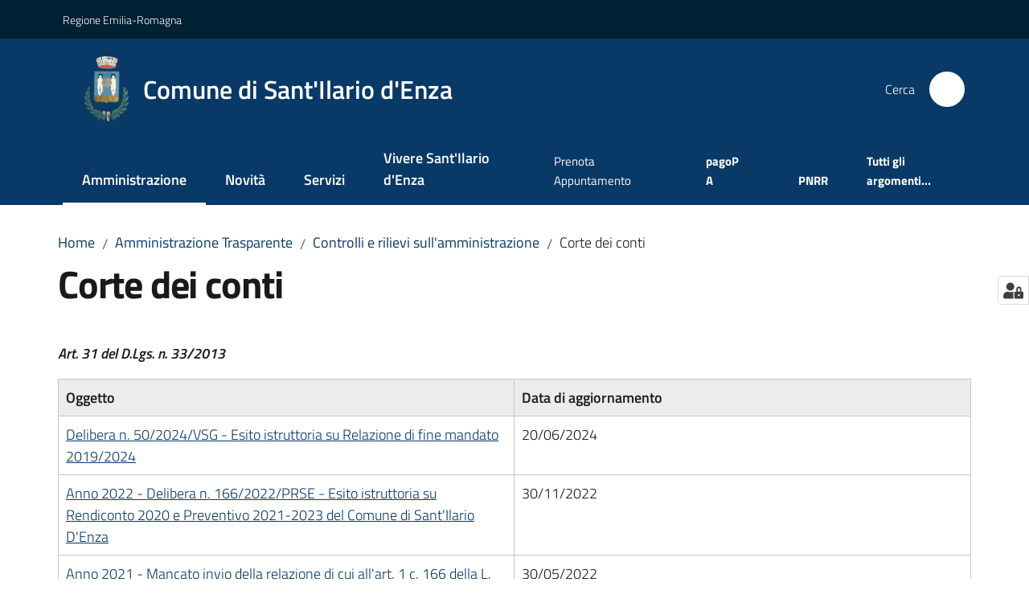

--- FILE ---
content_type: text/html; charset=utf-8
request_url: https://www.comune.santilariodenza.re.it/amministrazione-trasparente/controlli-e-rilievi-sullamministrazione/corte-dei-conti
body_size: 75981
content:
<!doctype html>
              <html lang="it" data-reactroot=""><head><meta charSet="utf-8"/><title data-react-helmet="true">Corte dei conti - Comune di Sant&#x27;Ilario d&#x27;Enza</title><meta data-react-helmet="true" name="description" content=""/><meta data-react-helmet="true" property="og:title" content="Corte dei conti"/><meta data-react-helmet="true" property="og:url" content="https://www.comune.santilariodenza.re.it/amministrazione-trasparente/controlli-e-rilievi-sullamministrazione/corte-dei-conti"/><meta data-react-helmet="true" name="twitter:card" content="summary_large_image"/><link data-react-helmet="true" rel="canonical" href="https://www.comune.santilariodenza.re.it/amministrazione-trasparente/controlli-e-rilievi-sullamministrazione/corte-dei-conti"/><link data-react-helmet="true" rel="icon" href="https://www.comune.santilariodenza.re.it/registry-images/@@images/site_favicon/favicon.ico"/><script data-react-helmet="true" type="application/ld+json">{"@context":"https://schema.org","@type":"BreadcrumbList","itemListElement":[{"@type":"ListItem","position":1,"name":"Amministrazione Trasparente","item":"https://www.comune.santilariodenza.re.it/amministrazione-trasparente"},{"@type":"ListItem","position":2,"name":"Controlli e rilievi sull'amministrazione","item":"https://www.comune.santilariodenza.re.it/amministrazione-trasparente/controlli-e-rilievi-sullamministrazione"},{"@type":"ListItem","position":3,"name":"Corte dei conti"}]}</script><script>window.env = {"RAZZLE_SENTRY_BACKEND_CONFIG":"{\"environment\":\"prod\",\"tags\":{\"razzle-env\":\"server\"}}","RAZZLE_SENTRY_FRONTEND_CONFIG":"{\"environment\":\"prod\",\"tags\":{\"razzle-env\":\"client\"}}","RAZZLE_SENTRY_RELEASE":"3.3.26","RAZZLE_SENTRY_DSN":"https:\u002F\u002F3806071470a642f4abe81cecc1273bde@sentry.redturtle.it\u002F24","RAZZLE_INTERNAL_API_PATH":"http:\u002F\u002Fsantilario.local:8091","RAZZLE_PROXY_REWRITE_TARGET":"\u002FVirtualHostBase\u002Fhttps\u002Fwww.comune.santilariodenza.re.it:443\u002FPlone\u002F++api++\u002FVirtualHostRoot","RAZZLE_PUBLIC_URL":"https:\u002F\u002Fwww.comune.santilariodenza.re.it","RAZZLE_API_PATH":"https:\u002F\u002Fwww.comune.santilariodenza.re.it","RAZZLE_HONEYPOT_FIELD":"nome_secondario","RAZZLE_BIND_ADDRESS":"santilario.local","RAZZLE_MATOMO_URL":"https:\u002F\u002Fingestion.webanalytics.italia.it\u002F","RAZZLE_MATOMO_SITE_ID":"BwyqkGKqkX","apiPath":"https:\u002F\u002Fwww.comune.santilariodenza.re.it","publicURL":"https:\u002F\u002Fwww.comune.santilariodenza.re.it"};</script><meta property="og:type" content="website"/><meta name="generator" content="Plone 6 - https://plone.org"/><meta name="viewport" content="width=device-width, initial-scale=1, shrink-to-fit=no"/><meta name="apple-mobile-web-app-capable" content="yes"/><link data-chunk="VoltoFeedbackView" rel="preload" as="style" href="/static/css/VoltoFeedbackView.bf6879a1.chunk.css"/><link data-chunk="client" rel="preload" as="style" href="/static/css/client.7f2525ce.css"/><link data-chunk="client" rel="preload" as="script" href="/static/js/runtime~client.ca31db57.js"/><link data-chunk="client" rel="preload" as="script" href="/static/js/client.d670d37f.js"/><link data-chunk="VoltoFeedbackView" rel="preload" as="script" href="/static/js/VoltoFeedbackView.1d12790c.chunk.js"/><link data-chunk="client" rel="stylesheet" href="/static/css/client.7f2525ce.css"/><link data-chunk="VoltoFeedbackView" rel="stylesheet" href="/static/css/VoltoFeedbackView.bf6879a1.chunk.css"/></head><body class="view-viewview contenttype-document section-amministrazione-trasparente section-controlli-e-rilievi-sullamministrazione section-corte-dei-conti is-anonymous public-ui no-user-roles"><div role="navigation" aria-label="Toolbar" id="toolbar"></div><div id="main"><div class="public-ui"><div class="skiplinks" role="complementary" aria-label="Punti di riferimento"><a class="visually-hidden visually-hidden-focusable" href="#view">Vai al contenuto</a><a class="visually-hidden visually-hidden-focusable" href="#navigation">Vai alla navigazione</a><a class="visually-hidden visually-hidden-focusable" href="#footer">Vai al footer</a></div></div><div class="public-ui"><header><div class="it-header-wrapper"><div class="it-header-slim-wrapper" role="navigation" aria-label="Link utili"><div class="container"><div class="row"><div class="col"><div class="it-header-slim-wrapper-content"><a href="http://www.unionevaldenza.it/" target="_blank" rel="noopener noreferrer" class="d-lg-block navbar-brand">Regione Emilia-Romagna</a><div class="it-header-slim-right-zone header-slim-right-zone"></div></div></div></div></div></div><div class="it-nav-wrapper"><div class="it-header-center-wrapper"><div class="container"><div class="row"><div class="col"><div class="it-header-center-content-wrapper"><div class="it-brand-wrapper ps-4"><a title="Home page" href="/"><img src="https://www.comune.santilariodenza.re.it/registry-images/@@images/site_logo/Logo.png" width="59.7667638483965" height="82" alt="Logo" class="icon"/><div class="it-brand-text"><div class="it-brand-title">Comune di Sant&#x27;Ilario d&#x27;Enza</div></div></a></div><div class="it-right-zone"><div class="it-search-wrapper" role="search" aria-label="Cerca nel sito"><span class="d-none d-md-block">Cerca</span><a class="search-link rounded-icon" aria-label="Cerca" href="/search" role="button"><span style="width:24px;height:24px;background-color:transparent" class="icon"></span></a></div></div></div></div></div></div></div><div class="it-header-navbar-wrapper"><div class="container"><div class="row"><div class="col"><nav id="navigation" aria-label="Menu principale" class="navbar has-megamenu navbar navbar-expand-lg"><div class="container-fluid"><button aria-label="Apri il menu" aria-controls="it-navigation-collapse" aria-expanded="false" type="button" href="#" class="custom-navbar-toggler navbar-toggler"><span style="width:24px;height:24px;background-color:transparent" class="icon"></span></button><div style="display:none" id="it-navigation-collapse" class="navbar-collapsable collapse navbar-collapsable"><div class="overlay" style="display:none"></div><div data-focus-guard="true" tabindex="-1" style="width:1px;height:0px;padding:0;overflow:hidden;position:fixed;top:1px;left:1px"></div><div data-focus-lock-disabled="disabled"><div class="menu-wrapper"><div class="it-brand-wrapper" role="navigation"><a href="/"><img src="https://www.comune.santilariodenza.re.it/registry-images/@@images/site_logo/Logo.png" width="59.7667638483965" height="82" alt="Logo" class="icon"/><div class="it-brand-text"><div class="it-brand-title">Comune di Sant&#x27;Ilario d&#x27;Enza</div></div></a></div><ul data-element="main-navigation" role="menubar" aria-label="Menu principale" class="navbar-nav"><li role="none" class="nav-item active"><a class="focus--mouse nav-link active" data-element="management" role="menuitem" aria-label="Amministrazione" href="/amministrazione"><span>Amministrazione</span><span class="visually-hidden">Menu selezionato</span></a></li><li role="none" class="nav-item"><a class="nav-link" data-element="news" role="menuitem" aria-label="Novità" href="/novita"><span>Novità</span></a></li><li role="none" class="nav-item"><a class="nav-link" data-element="all-services" role="menuitem" aria-label="Servizi" href="/servizi"><span>Servizi</span></a></li><li role="none" class="nav-item"><a class="nav-link" data-element="live" role="menuitem" aria-label="Vivere S.Ilario e Calerno" href="/vivere-silario-e-calerno"><span>Vivere Sant'Ilario d'Enza</span></a></li></ul><ul role="menubar" class="navbar-secondary navbar-nav"><li role="none" class="nav-item"><a class="megamenu nav-link" role="menuitem" href="/prenotazione-appuntamenti-uffici/"><span class="">Prenota Appuntamento</span></a></li><li role="none" class="nav-item"><a href="https://portale-santilariodenza.entranext.it/pagamenti/informazioni" title="Si apre in una nuova scheda" target="_blank" rel="noopener noreferrer" class="megamenu nav-link with-external-link-icon" role="menuitem"><span class="fw-bold">pagoPA</span><span style="width:1rem;height:1rem;background-color:transparent" class="icon ms-1 align-sub external-link icon-xs xs"></span></a></li><li role="none" class="nav-item"><a class="megamenu nav-link" role="menuitem" href="/argomenti/gestione-del-territorio/pnrr"><span class="fw-bold">PNRR</span></a></li><li role="none" class="nav-item"><a class="megamenu nav-link" data-element="all-topics" role="menuitem" href="/argomenti"><span class="fw-bold">Tutti gli argomenti...</span></a></li></ul></div><div class="close-div" style="display:none"><button class="btn close-menu" type="button" title="Chiudi menu"><span style="width:24px;height:24px;background-color:transparent" class="icon icon-white"></span></button></div></div><div data-focus-guard="true" tabindex="-1" style="width:1px;height:0px;padding:0;overflow:hidden;position:fixed;top:1px;left:1px"></div></div></div></nav></div></div></div></div></div></div></header></div><div id="portal-header-image"></div><div class="public-ui"><section id="briciole" class="container px-4 mt-4"><div class=""><div class="row"><div class="col"><nav class="breadcrumb-container" aria-label="Percorso di navigazione"><ol class="breadcrumb" data-element="breadcrumb"><li class="breadcrumb-item"><a href="/">Home</a><span class="separator">/</span></li><li class="breadcrumb-item"><a href="/amministrazione-trasparente">Amministrazione Trasparente</a><span class="separator">/</span></li><li class="breadcrumb-item"><a href="/amministrazione-trasparente/controlli-e-rilievi-sullamministrazione">Controlli e rilievi sull&#x27;amministrazione</a><span class="separator">/</span></li><li class="breadcrumb-item"><span>Corte dei conti</span></li></ol></nav></div></div></div></section></div><div class="ui basic segment content-area"><main><div id="view"><div id="page-document" class="ui container px-4"><div class="PageHeaderWrapper mb-4"><div class="row"><div class="title-description-wrapper col-lg-12"><h1 class="mb-3" data-element="page-name">Corte dei conti</h1><p class="description"></p></div></div></div><p><em><strong>Art. 31 del D.Lgs. n. 33/2013</strong></em></p><table class="ui celled fixed table slate-table-block"><thead class=""><tr class=""><th tabindex="-1" aria-sort="none" class="left aligned middle aligned"><p><strong>Oggetto</strong></p></th><th tabindex="-1" aria-sort="none" class="left aligned middle aligned"><p><strong>Data di aggiornamento</strong></p></th></tr></thead><tbody class=""><tr class=""><td class="left aligned middle aligned"><p><a href="/amministrazione-trasparente/controlli-e-rilievi-sullamministrazione/corte-dei-conti/50_2024_vsg-comuni-prov-reggio-emilia_signed_signed_signed_signed_marcato.pdf/@@download/file" download="">Delibera n. 50/2024/VSG - Esito istruttoria su Relazione di fine mandato 2019/2024</a></p></td><td class="left aligned middle aligned"><p>20/06/2024</p></td></tr><tr class=""><td class="left aligned middle aligned"><p><a href="/amministrazione-trasparente/controlli-e-rilievi-sullamministrazione/corte-dei-conti/delibera-166-2022-prse.pdf/@@download/file" download="">Anno 2022 - Delibera n. 166/2022/PRSE - Esito istruttoria su Rendiconto 2020 e Preventivo 2021-2023 del Comune di Sant&#x27;Ilario D&#x27;Enza</a></p></td><td class="left aligned middle aligned"><p>30/11/2022</p></td></tr><tr class=""><td class="left aligned middle aligned"><p><a href="/amministrazione-trasparente/controlli-e-rilievi-sullamministrazione/corte-dei-conti/237_2021_prsp_sant_ilario_d_enza_re_signed_signed_signed_marcato.pdf/@@download/file" download="">Anno 2021 - Mancato invio della relazione di cui all&#x27;art. 1 c. 166 della L. 266/2005 - Inadempimento dell&#x27;Organo di Revisione.</a></p></td><td class="left aligned middle aligned"><p>30/05/2022</p></td></tr><tr class=""><td class="left aligned middle aligned"><p>Anno 2020 - Nessun rilievo</p></td><td class="left aligned middle aligned"><p>10/02/2020</p></td></tr><tr class=""><td class="left aligned middle aligned"><p>Anno 2019 - Nessun rilievo</p></td><td class="left aligned middle aligned"><p>30/01/2020</p></td></tr><tr class=""><td class="left aligned middle aligned"><p>Anno 2018 - Nessun rilievo</p></td><td class="left aligned middle aligned"><p>26/01/2019</p></td></tr><tr class=""><td class="left aligned middle aligned"><p>Anno 2017 - Nessun rilievo</p></td><td class="left aligned middle aligned"><p>31/12/2017</p></td></tr></tbody></table><article id="metadata" class="bottom-metadata"><span class="font-serif mb-0 mt-4">Ultimo aggiornamento<!-- -->:</span> <!-- -->21-06-2024 08:08</article></div></div></main></div><div class="public-ui" id="customer-satisfaction-form"><section class="bg-primary customer-satisfaction"><div class="container"><div class="d-flex justify-content-center bg-primary row"><div class="col-12 col-lg-6 col"><div class="feedback-form" role="form" aria-label="Modulo di soddisfazione"><div class="card-wrapper"><div data-element="feedback" class="shadow card-wrapper py-4 px-4 card"><h2 id="vf-radiogroup-label" class="title-medium-2-semi-bold mb-0" data-element="feedback-title">Quanto sono chiare le informazioni su questa pagina?</h2><div class="rating-container mb-0"><fieldset aria-controls="vf-more-negative" class="rating rating-label mb-3"><legend class="visually-hidden">Valuta da 1 a 5 stelle</legend><input type="radio" id="star1b" name="satisfaction" value="1" class="volto-feedback-rating mb-0" data-element="feedback-rate-1" aria-label="Valuta 1 stelle su 5"/><label for="star1b" class="form-label"><svg xmlns="http://www.w3.org/2000/svg" viewBox="0 0 24 24" class="icon rating-star icon-sm" role="img"><path fill="none" d="M0 0h24v24H0z"></path></svg></label><input type="radio" id="star2b" name="satisfaction" value="2" class="volto-feedback-rating mb-0" data-element="feedback-rate-2" aria-label="Valuta 2 stelle su 5"/><label for="star2b" class="form-label"><svg xmlns="http://www.w3.org/2000/svg" viewBox="0 0 24 24" class="icon rating-star icon-sm" role="img"><path fill="none" d="M0 0h24v24H0z"></path></svg></label><input type="radio" id="star3b" name="satisfaction" value="3" class="volto-feedback-rating mb-0" data-element="feedback-rate-3" aria-label="Valuta 3 stelle su 5"/><label for="star3b" class="form-label"><svg xmlns="http://www.w3.org/2000/svg" viewBox="0 0 24 24" class="icon rating-star icon-sm" role="img"><path fill="none" d="M0 0h24v24H0z"></path></svg></label><input type="radio" id="star4b" name="satisfaction" value="4" class="volto-feedback-rating mb-0" data-element="feedback-rate-4" aria-label="Valuta 4 stelle su 5"/><label for="star4b" class="form-label"><svg xmlns="http://www.w3.org/2000/svg" viewBox="0 0 24 24" class="icon rating-star icon-sm" role="img"><path fill="none" d="M0 0h24v24H0z"></path></svg></label><input type="radio" id="star5b" name="satisfaction" value="5" class="volto-feedback-rating mb-0" data-element="feedback-rate-5" aria-label="Valuta 5 stelle su 5"/><label for="star5b" class="form-label"><svg xmlns="http://www.w3.org/2000/svg" viewBox="0 0 24 24" class="icon rating-star icon-sm" role="img"><path fill="none" d="M0 0h24v24H0z"></path></svg></label></fieldset></div><fieldset id="vf-more-positive" class="answers-step" data-step="0" aria-expanded="false" aria-hidden="true" data-element="feedback-rating-positive"><div class="answers-header"><legend>Quali sono stati gli aspetti che hai preferito?</legend><span>1/2</span></div><form class="answers-form"></form></fieldset><fieldset id="vf-more-negative" class="answers-step" data-step="0" aria-expanded="false" aria-hidden="true" data-element="feedback-rating-negative"><div class="answers-header"><legend>Dove hai incontrato le maggiori difficoltà?</legend><span>1/2</span></div><form class="answers-form"></form></fieldset><fieldset class="comments-step d-none" data-step="0" aria-expanded="false" aria-hidden="true"><div class="comments-header"><legend>Vuoi aggiungere altri dettagli?</legend><span>1/2</span></div><div class="comment w-100"><form class=""><div class="mb-3"><div class="mt-1 form-group"><textarea rows="3" tabindex="0" aria-invalid="false" data-element="feedback-input-text" autoComplete="off" aria-describedby="commentDescription" id="comment" class="mt-1" placeholder="Dacci il tuo parere per aiutarci a migliorare la qualità del sito"></textarea><label for="comment" class="active">Dettaglio</label><small id="commentDescription" class="form-text">Inserire massimo 200 caratteri</small></div></div></form></div></fieldset><div class="hpt_widget"><input type="text" name="nome_secondario" aria-label="nome_secondario"/></div><div class="form-step-actions flex-nowrap w100 justify-content-center button-shadow d-none" aria-hidden="true"><button type="button" class="me-4 fw-bold btn btn-outline-primary disabled" aria-disabled="true">Indietro</button><button type="button" aria-disabled="true" class="fw-bold btn btn-primary disabled">Avanti</button></div></div></div></div></div></div></div></section></div><footer class="it-footer" id="footer"><div class="it-footer-main"><div class="container"><section><div class="clearfix row"><div class="col-sm-12"><div class="it-brand-wrapper"><img src="/static/media/logo-eu-inverted.16e7a266.svg" width="167" height="41" alt="Finanziato dall&#x27;Unione Europea - Next Generation EU" loading="lazy" decoding="async" class="nextGenerationEULogo"/><a href="/"><img src="https://www.comune.santilariodenza.re.it/registry-images/@@images/site_logo_footer/Logo.png" width="250" height="343" alt="Logo" class="icon"/><div class="it-brand-text"><div class="h2">Comune di Sant&#x27;Ilario d&#x27;Enza</div></div></a></div></div></div></section><section><div class="row"><div class="pb-4 col-sm-6 col-md-3 col-lg-3"><h4><span style="width:1.25rem;height:1.25rem;background-color:transparent" class="icon me-2 icon-white icon-sm sm"></span><a title="Vai alla pagina: Amministrazione" class="underlined" href="/amministrazione">Amministrazione</a></h4><div class="link-list-wrapper"><ul class="footer-list clearfix link-list"><li><a title="Vai alla pagina: Organi di governo" class="list-item" href="/amministrazione/organi-di-governo">Organi di governo</a></li><li><a title="Vai alla pagina: Aree amministrative" class="list-item" href="/amministrazione/aree-amministrative">Aree amministrative</a></li><li><a title="Vai alla pagina: Uffici" class="list-item" href="/amministrazione/uffici">Uffici</a></li><li><a title="Vai alla pagina: Enti e fondazioni" class="list-item" href="/amministrazione/enti-e-fondazioni">Enti e fondazioni</a></li><li><a title="Vai alla pagina: Politici" class="list-item" href="/amministrazione/politici">Politici</a></li><li><a title="Vai alla pagina: Personale Amministrativo" class="list-item" href="/amministrazione/personale-amministrativo">Personale Amministrativo</a></li><li><a title="Vai alla pagina: Documenti e dati" class="list-item" href="/amministrazione/documenti-e-dati">Documenti e dati</a></li></ul></div></div><div class="pb-4 col-sm-6 col-md-3 col-lg-3"><h4><span style="width:1.25rem;height:1.25rem;background-color:transparent" class="icon me-2 icon-white icon-sm sm"></span><a title="Vai alla pagina: Servizi" class="underlined" href="/servizi">Servizi</a></h4><div class="link-list-wrapper"><ul class="footer-list clearfix link-list"><li><a title="Vai alla pagina: Educazione e formazione" class="list-item" href="/servizi/educazione-e-formazione">Educazione e formazione</a></li><li><a title="Vai alla pagina: Salute, benessere e assistenza" class="list-item" href="/servizi/salute-benessere-e-assistenza">Salute, benessere e assistenza</a></li><li><a title="Vai alla pagina: Mobilità e trasporti" class="list-item" href="/servizi/mobilita-e-trasporti">Mobilità e trasporti</a></li><li><a title="Vai alla pagina: Catasto e urbanistica" class="list-item" href="/servizi/catasto-e-urbanistica">Catasto e urbanistica</a></li><li><a title="Vai alla pagina: Anagrafe e stato civile" class="list-item" href="/servizi/anagrafe-e-stato-civile">Anagrafe e stato civile</a></li><li><a title="Vai alla pagina: Turismo" class="list-item" href="/servizi/turismo">Turismo</a></li><li><a title="Vai alla pagina: Giustizia e sicurezza pubblica" class="list-item" href="/servizi/giustizia-e-sicurezza-pubblica">Giustizia e sicurezza pubblica</a></li><li><a title="Vai alla pagina: Tributi, finanze e contravvenzioni" class="list-item" href="/servizi/tributi-finanze-e-contravvenzioni">Tributi, finanze e contravvenzioni</a></li><li><a title="Vai alla pagina: Ambiente" class="list-item" href="/servizi/ambiente">Ambiente</a></li><li><a title="Vai alla pagina: Imprese e commercio" class="list-item" href="/servizi/imprese-e-commercio">Imprese e commercio</a></li><li><a title="Vai alla pagina: Autorizzazioni" class="list-item" href="/servizi/autorizzazioni">Autorizzazioni</a></li><li><a title="Vai alla pagina: Agricoltura e pesca" class="list-item" href="/servizi/agricoltura-e-pesca">Agricoltura e pesca</a></li><li><a title="Vai alla pagina: Cultura e tempo libero" class="list-item" href="/servizi/giovani-biblioteche-e-sport">Cultura e tempo libero</a></li></ul></div></div><div class="pb-4 col-sm-6 col-md-3 col-lg-3"><h4><span style="width:1.25rem;height:1.25rem;background-color:transparent" class="icon me-2 icon-white icon-sm sm"></span><a title="Vai alla pagina: Novità" class="underlined" href="/novita">Novità</a></h4><div class="link-list-wrapper"><ul class="footer-list clearfix link-list"><li><a title="Vai alla pagina: Notizie" class="list-item" href="/novita/notizie">Notizie</a></li><li><a title="Vai alla pagina: Avvisi" class="list-item" href="/novita/avvisi">Avvisi</a></li></ul></div></div><div class="pb-4 col-sm-6 col-md-3 col-lg-3"><h4><a title="Vai alla pagina: Vivere S.Ilario e Calerno" class="underlined" href="/vivere-silario-e-calerno">Vivere S.Ilario e Calerno</a></h4><div class="link-list-wrapper"><ul class="footer-list clearfix link-list"><li><a title="Vai alla pagina: Luoghi" class="list-item" href="/vivere-silario-e-calerno/luoghi">Luoghi</a></li><li><a title="Vai alla pagina: Eventi" class="list-item" href="/vivere-silario-e-calerno/eventi">Eventi</a></li></ul></div></div></div></section><section class="py-4"><div class="row"><div class="pb-2 col-md-3 col-lg-3"><p class="h4">Comune di Sant&#x27;Ilario d&#x27;Enza</p><div><ul keys="dpnqb,ave0u,5rk4i,24gan,ebva3,9ktko,2dbbq" depth="0"><li>Via Roma, 84</li><li>42049 Sant&#x27;Ilario d&#x27;Enza (RE)</li><li><strong>P.IVA </strong>00141530352</li><li><strong>Tel.</strong> <a href="tel:0522902811" title="opensInNewTab" rel="noopener noreferrer">0522.902811</a> - Fax 0522.902890</li><li><strong>PEC</strong>:</li><li><a href="mailto:santilariodenza@cert.provincia.re.it" title="opensInNewTab" rel="noopener noreferrer"><u>santilariodenza@cert.provincia.re.it</u></a></li><li><a href="mailto:civico@comune.santilariodenza.re.it" title="opensInNewTab" rel="noopener noreferrer"><u>civico@comune.santilariodenza.re.it</u></a></li></ul></div></div><div class="pb-2 col-md-3 col-lg-3"><p class="h4"></p><div><ul keys="5emok,9psk,644v8,dg073" depth="0"><li><a data-element="faq" href="/leggi-le-faq">Leggi le FAQ</a></li><li><a data-element="appointment-booking" href="/prenotazione-appuntamenti-uffici/">Prenotazione appuntamento</a></li><li><a data-element="report-inefficiency" href="/segnalazioni">Segnalazione disservizio</a></li><li><a href="/richiesta-dassistenza">Richiesta d&#x27;assistenza</a></li></ul></div></div><div class="pb-2 col-md-3 col-lg-3"><p class="h4"></p><div><ul><li><a href="/amministrazione-trasparente">Amministrazione trasparente</a></li><li><a data-element="privacy-policy-link" href="/informativa-privacy">Informativa privacy</a></li><li><a data-element="legal-notes" href="/note-legali">Note legali</a></li><li><a href="https://form.agid.gov.it/view/c87a9ce0-9526-11f0-883b-25f6df0fd67c" title="Apre in un nuovo tab" target="_blank" rel="noopener noreferrer" class="with-external-link-icon">Dichiarazione di accessibilità<span style="width:1rem;height:1rem;background-color:transparent" class="icon ms-1 align-sub external-link icon-xs xs"></span></a> </li></ul></div></div><div class="pb-2 col-md-3 col-lg-3"><p class="h4">Seguici su</p><div><p><br/></p></div></div></div></section></div></div><div class="it-footer-small-prints clearfix"><div class="container"><ul class="it-footer-small-prints-list list-inline mb-0 d-flex flex-column flex-md-row"><li class="list-inline-item"><a href="/accessibilita">Accessibilità</a></li><li class="list-inline-item"><a href="https://www.io-comune.it/" title="Si apre in una nuova scheda" target="_blank" rel="noopener noreferrer" class="with-external-link-icon">Credits<span style="width:1rem;height:1rem;background-color:transparent" class="icon ms-1 align-sub external-link icon-xs xs"></span></a></li><li class="list-inline-item"><a href="/piano-di-miglioramento-del-sito">Piano di miglioramento del sito</a></li><li class="list-inline-item"><button class="footer-gdpr-privacy-show-banner">Impostazioni cookie</button></li></ul></div></div></footer><div class="Toastify"></div><button class="gdpr-privacy-show-banner" title="Mostra impostazioni cookies"><img src="/static/media/user-lock-solid.6f1c7bdf.svg" alt="Mostra impostazioni cookies"/></button></div><div role="complementary" aria-label="Sidebar" id="sidebar"></div><script charSet="UTF-8">window.__data={"router":{"location":{"pathname":"\u002Famministrazione-trasparente\u002Fcontrolli-e-rilievi-sullamministrazione\u002Fcorte-dei-conti","search":"","hash":"","state":undefined,"key":"7tlbrr","query":{}},"action":"POP"},"intl":{"defaultLocale":"en","locale":"it","messages":{"\u003Cp\u003EAdd some HTML here\u003C\u002Fp\u003E":"\u003Cp\u003EAggiungi dell'HTML qui\u003C\u002Fp\u003E","Account Registration Completed":"Registrazione account completata","Account activation completed":"Attivazione account completata","Action":"Azione","Action changed":"L'azione è stata modificata","Action: ":"Azione: ","Actions":"Azioni","Activate and deactivate":"Questa è la sezione per la configurazione dei prodotti aggiuntivi, puoi attivare e disattivare i prodotti aggiuntivi attraverso la seguente lista.","Active":"Attiva","Active content rules in this Page":"Regole di contenuto attive in questa Pagina","Add":"Aggiungi","Add (object list)":"Aggiungi","Add Addons":"Per fare in modo che un prodotto aggiuntivo venga visualizzato qui aggiungilo nella configurazione del buildout, esegui il buildout e riavvia il server. Per maggiori informazioni vedi","Add Content":"Aggiungi un contenuto","Add Content Rule":"Aggiungi una regola di contenuto","Add Rule":"Aggiungi una regola","Add Translation…":"Aggiungi traduzione…","Add User":"Aggiungi un utente","Add a description…":"Aggiungi una descrizione…","Add a new alternative url":"Aggiungi un nuovo url alternativo","Add action":"Aggiungi un'azione","Add block":"Aggiungi blocco","Add block in position {index}":"Aggiungi un blocco alla posizione {index}","Add block…":"Aggiungi un blocco…","Add condition":"Aggiungi una condizione","Add content rule":"Aggiungi una regola di contenuto","Add criteria":"Aggiungi un criterio","Add date":"Aggiungi una data","Add element to container":"Aggiungi un elemento al container","Add field":"Aggiungi campo","Add fieldset":"Aggiungi un nuovo insieme di campi","Add group":"Aggiungi un gruppo","Add new content type":"Aggiungi un nuovo tipo di contenuto","Add new group":"Aggiungi un nuovo gruppo","Add new user":"Aggiungi nuovo utente","Add to Groups":"Aggiungi ai gruppi","Add users to group":"Aggiungi gli utenti al gruppo","Add vocabulary term":"Aggiungi termine","Add {type}":"Aggiungi {type}","Add-Ons":"Prodotti aggiuntivi","Add-ons":"Prodotti aggiuntivi","Add-ons Settings":"Impostazioni prodotti aggiuntivi","Added":"Aggiunta","Additional date":"Data aggiuntiva","Addon could not be installed":"Non è stato possibile installare l'addon","Addon could not be uninstalled":"Non è stato possibile disinstallare l'addon","Addon could not be upgraded":"Non è stato possibile aggiornare l'addon","Addon installed succesfuly":"L'addon è stato installato correttamente","Addon uninstalled succesfuly":"L'addon è stato disinstallato correttamente","Addon upgraded succesfuly":"L'addon è stato aggiornato correttamente","Advanced facet?":"Filtri avanzati?","Advanced facets are initially hidden and displayed on demand":"I filtri avanzati sono inizialmente nascosti e vengono visualizzati su richiesta ","Album view":"Vista album","Alias":"Alias","Alias has been added":"L'alias è stato aggiunto","Alignment":"Allineamento","All":"Tutti","All content":"Tutti i contenuti","All existing alternative urls for this site":"Tutti gli url alternativi per questo sito","Alphabetically":"Alfabetico","Alt text":"Testo alternativo","Alt text hint":"Lascia vuoto se l'immagine è decorativa.","Alt text hint link text":"Descrivi lo scopo dell'immagine.","Alternative url path (Required)":"Percorso url alternativo (Obbligatorio)","Alternative url path must start with a slash.":"Il percorso url alternativo comincia con uno slash ","Alternative url path → target url path (date and time of creation, manually created yes\u002Fno)":"Percorso url alternativo → percorso url di destinazione (data e ora di creazione, creata manualmente sì\u002Fno)","Applied to subfolders":"Applicato alle sottocartelle","Applies to subfolders?":"Applicare alle sottocartelle?","Apply to subfolders":"Applica a sottocartelle","Apply working copy":"Applica la copia di lavoro","Are you sure you want to delete this field?":"Sicuro di voler eliminare questo campo?","Are you sure you want to delete this fieldset including all fields?":"Sicuro di voler eliminare questo insieme di campi compresi tutti i campi contenuti?","Ascending":"Crescente","Assign the {role} role to {entry}":"Assegnare il ruolo di {role} a {entry}","Assignments":"Assegnazione","Available":"Disponibile","Available content rules:":"Regole di contenuto disponibili:","Back":"Indietro","Base":"Base","Base search query":"Ricerca iniziale","Block":"Blocco","Both email address and password are case sensitive, check that caps lock is not enabled.":"E-mail e password distinguono entrambi le maiuscole dalle minuscole, verifica di non avere il Blocco maiuscole attivato.","Breadcrumbs":"Briciole di pane","Broken relations":"Relazioni corrotte","Browse":"Sfoglia","Browse the site, drop an image, or type a URL":"Cerca nel sito, trascina un'immagine, o inserisci un URL","Browse the site, drop an image, or type an URL":"Sfoglia i contenuti, rilascia un'immagine o digita un URL","By default, permissions from the container of this item are inherited. If you disable this, only the explicitly defined sharing permissions will be valid. In the overview, the symbol {inherited} indicates an inherited value. Similarly, the symbol {global} indicates a global role, which is managed by the site administrator.":"Di norma, i permessi di questo elemento vengono ereditati dal contenitore. Se disabiliti questa opzione, verranno considerati solo i permessi di condivisione definiti esplicitamente. Nel sommario, il simbolo {inherited} indica una impostazione ereditata. Analogamente, il simbolo {global} indica un ruolo globale, che è gestito dall'amministratore del sito","Cache Name":"Nome della cache","Can not edit Layout for \u003Cstrong\u003E{type}\u003C\u002Fstrong\u003E content-type as it doesn't have support for \u003Cstrong\u003EVolto Blocks\u003C\u002Fstrong\u003E enabled":"Non è possibile modificare il Layout per il tipo \u003Cstrong\u003E{type}\u003C\u002Fstrong\u003E poichè non ha abilitato il supporto per i \u003Cstrong\u003Eblocchi\u003C\u002Fstrong\u003E","Can not edit Layout for \u003Cstrong\u003E{type}\u003C\u002Fstrong\u003E content-type as the \u003Cstrong\u003EBlocks behavior\u003C\u002Fstrong\u003E is enabled and \u003Cstrong\u003Eread-only\u003C\u002Fstrong\u003E":"Non è possibile modificare il Layout per il tipo \u003Cstrong\u003E{type}\u003C\u002Fstrong\u003E poichè il \u003Cstrong\u003EBlocks behavior\u003C\u002Fstrong\u003E è abilitato ma in \u003Cstrong\u003Esola lettura\u003C\u002Fstrong\u003E","Cancel":"Annulla","Cell":"Cella","Center":"Centrato","Change Note":"Cambia Nota","Change Password":"Cambia Password","Change State":"Cambia Stato","Change workflow state recursively":"Cambia stato di workflow ricorsivamente","Changes applied.":"Modifiche applicate.","Changes saved":"Modifiche salvate","Changes saved.":"Modifiche salvate.","Checkbox":"Checkbox","Choices":"Scelte","Choose Image":"Seleziona un'immagine","Choose Target":"Seleziona la destinazione","Choose a file":"Scegli un file","Clear":"Annulla","Clear filters":"Azzera filtri","Clear search":"Cancella ricerca","Click to download full sized image":"Clicca per scaricare l'immagine in dimensione originale","Close":"Chiudi","Close menu":"Chiudi menu","Code":"Codice","Collapse item":"Collassa elemento","Collection":"Collezione","Color":"Colore","Comment":"Commento","Commenter":"Autore","Comments":"Commenti","Compare":"Confronta","Condition changed":"La condizione è stata modificata","Condition: ":"Condizione: ","Configuration Versions":"Versioni di configurazione","Configure Content Rule":"Configura la regola di contenuto","Configure Content Rule: {title}":"Configura la regola di contenuto: {title}","Configure content rule":"Configura la regola di contenuto","Confirm password":"Conferma password","Connection refused":"Connessione rifiutata","Contact form":"Form di contatto","Contained items":"Elementi contenuti","Container settings":"Impostazioni del container","Content":"Contenuto","Content Rule":"Regola di contenuto","Content Rules":"Regole di contenuto","Content rules for {title}":"Regole di contenuto per {titolo}","Content rules from parent folders":"Regole di contenuto da cartelle padre","Content that links to or references {title}":"Contenuto collegato a {title}","Content type created":"Il tipo di contenuto è stato creato","Content type deleted":"Il tipo di contenuto è stato eliminato","Contents":"Contenuti","Controls":"Controlli","Copy":"Copia","Copy blocks":"Copia blocchi","Copyright":"Copyright","Copyright statement or other rights information on this item.":"Informazioni sul copyright o su altri diritti dell'elemento.","Create or delete relations to target":"Crea o elimina relazioni con la destinazione","Create working copy":"Crea copia di lavoro","Created by {creator} on {date}":"Creato da {creator} il {date}","Created on":"Creato il","Creator":"Autore","Creators":"Autori","Criteria":"Criteri","Current active configuration":"Configurazione attiva corrente","Current filters applied":"Filtri attualmente applicati","Current password":"Password corrente","Cut":"Taglia","Cut blocks":"Taglia blocchi","Daily":"Giornaliera","Database":"Database","Database Information":"Informazioni sul database","Database Location":"Posizione del database","Database Size":"Dimensione del database","Database main":"Database principale","Date":"Data","Date (newest first)":"Data (prima i più recenti)","Default":"Default","Default view":"Vista default","Delete":"Elimina","Delete Group":"Elimina gruppo","Delete Type":"Rimuovi tipo di contenuto","Delete User":"Elimina utente","Delete action":"Cancella azione","Delete blocks":"Elimina blocchi","Delete col":"Elimina colonna","Delete condition":"Cancella condizione","Delete row":"Elimina riga","Delete selected items?":"Vuoi eliminare gli elementi selezionati?","Delete this item?":"Vuoi eliminare questo elemento?","Deleted":"Cancellato","Deleting this item breaks {brokenReferences} {variation}.":"Eliminando questo elemento si romperanno {brokenReferences} {variation}.","Depth":"Profondità di ricerca","Descending":"Decrescente","Description":"Descrizione","Diff":"Diff","Difference between revision {one} and {two} of {title}":"Differenze tra la revisione {one} e {two} di {title}","Disable":"Disabilita","Disable apply to subfolders":"Disabilita regole di contenuto nelle sottocartelle","Disabled":"Disabilitato","Disabled apply to subfolders":"Regole di contenuto disabilitate per le sottocartelle","Distributed under the {license}.":"Distribuito sotto {license}","Divide each row into separate cells":"Mostra i margini delle colonne","Do you really want to delete the group {groupname}?":"Vuoi veramente eliminare il gruppo {groupname}?","Do you really want to delete the type {typename}?":"Vuoi veramente eliminare il tipo di contenuto {typename}?","Do you really want to delete the user {username}?":"Vuoi veramente eliminare l'utente {username}?","Do you really want to delete this item?":"Vuoi veramente eliminare questo elemento?","Document":"Pagina","Document view":"Vista pagina","Download Event":"Scarica l'evento","Drag and drop files from your computer onto this area or click the “Browse” button.":"Trascina in quest'area i file dal tuo computer o clicca su “Sfoglia”.","Drop file here to replace the existing file":"Trascina il file qui per sostituire il file esistente","Drop file here to upload a new file":"Trascina il file qui per caricare un nuovo file","Drop files here ...":"Trascina i file qui","Dry run selected, transaction aborted.":"Prova a vuoto selezionata, transazione annullata","E-mail":"E-mail","E-mail addresses do not match.":"Gli indirizzi e-mail non corrispondono","Edit":"Modifica","Edit Rule":"Modifica regola","Edit comment":"Modifica commento","Edit field":"Modifica campo","Edit fieldset":"Modifica insieme di campi","Edit recurrence":"Modifica le regole","Edit values":"Modifica i valori","Edit {title}":"Modifica {title}","Email":"Email","Email sent":"Email inviata","Embed code error, please follow the instructions and try again.":"Errore del codice incorporato, per favore segui le istruzioni e riprova.","Empty object list":"Lista di oggetti vuota","Enable":"Abilita","Enable editable Blocks":"Abilita i blocchi editabili","Enabled":"Abilitato","Enabled here?":"Abilitato qui?","Enabled?":"Abilitato?","End Date":"Data di fine","Enter URL or select an item":"Inserisci un URL o seleziona un elemento","Enter a username above to search or click 'Show All'":"Inserisci uno username da ricercare, oppure clicca su 'Vedi tutto'","Enter an email address. This will be your login name. We respect your privacy, and will not give the address away to any third parties or expose it anywhere.":"Inserisci un indirizzo e-mail. Esso sarà il tuo nome utente. Rispettiamo la tua privacy: non daremo l'indirizzo a terzi, né verrà esposto nel portale.","Enter full name, e.g. John Smith.":"Inserisci il tuo nome completo, ad esempio Mario Rossi.","Enter map Embed Code":"Inserisci il codice di incorporamento della mappa","Enter the absolute path of the target. The path must start with '\u002F'. Target must exist or be an existing alternative url path to the target.":"Inserisci il path assoluto per la destinazione. Il path deve iniziare con '\u002F'. La destinazione deve già esistere o essere un url alternativo per la destinazione.","Enter the absolute path where the alternative url should exist. The path must start with '\u002F'. Only urls that result in a 404 not found page will result in a redirect occurring.":"Inserisci un path per generare un URL alternativo per questo contenuto. Il path deve iniziare con '\u002F'. Non si possono usare come alternativi path già esistenti nel sito.","Enter your current password.":"Inserisci la tua password attuale.","Enter your email for verification.":"Inserisci la tua email per la verifica.","Enter your new password. Minimum 8 characters.":"Inserisci la tua nuova password. Minimo 8 caratteri.","Enter your username for verification.":"Inserisci il tuo username per la verifica.","Entries":"Entità da inserire","Error":"Errore","ErrorHeader":"Errore","Event":"Evento","Event listing":"Elenco eventi","Event view":"Vista evento","Exclude from navigation":"Escludi dalla navigazione","Exclude this occurence":"Escludi questa data","Excluded from navigation":"Escluso dalla navigazione","Existing alternative urls for this item":"Url alternativi esistenti per questo elemento","Expand sidebar":"Espandi la sidebar","Expiration Date":"Data di scadenza","Expiration date":"Data di scadenza","Expired":"Scaduto","External URL":"URL esterno","Facet":"Filtro","Facet widget":"Widget dei filtri","Facets":"Filtri","Facets on left side":"Filtri nel lato sinistro","Facets on right side":"Filtri nel lato destro","Facets on top":"Filtri in alto","Failed To Undo Transactions":"Non è stato possibile annullare le transazioni","Field":"Campo","File":"File","File size":"Dimensione del file","File view":"Vista file","Filename":"Nome del file","Filter":"Filtra","Filter Rules:":"Regole di filtro:","Filter by prefix":"Filtra per prefisso","Filter users by groups":"Filtra gli utenti per gruppi","Filter…":"Filtra…","First":"Primo","Fix relations":"Correggi relazioni","Fixed width table cells":"Celle della tabella a larghezza fissata","Fold":"Chiudi","Folder":"Cartella","Folder listing":"Elenco di cartelle","Forbidden":"Proibito","Fourth":"Quarto","From":"Da","Full":"A tutta larghezza","Full Name":"Nome completo","Fullname":"Nome completo","GNU GPL license":"licenza GNU GPL","General":"Generale","Global role":"Ruolo globale","Google Maps Embedded Block":"Blocco Google Maps incorporata","Grid":"Griglia","Group":"Gruppo","Group created":"Gruppo creato","Group deleted":"Gruppo eliminato","Group roles updated":"Ruoli del gruppo aggiornati","Groupname":"Nome del gruppo","Groups":"Gruppi","Groups are logical collections of users, such as departments and business units. Groups are not directly related to permissions on a global level, you normally use Roles for that - and let certain Groups have a particular role. The symbol{plone_svg}indicates a role inherited from membership in another group.":"I gruppi sono raggruppamenti di utenti, come dipartimenti e unità organizzative. I gruppi non sono direttamente collegati a permessi a livello globale, per quello usiamo i ruoli e applichiamo specifici ruoli a certi gruppi. Il simbolo {plong_svg} indica che un ruolo è ereditato dall'appartenenza ad un gruppo.","Header cell":"Cella d'intestazione","Headline":"Intestazione","Headline level":"Livello intestazione","Hidden facets will still filter the results if proper parameters are passed in URLs":"I filtri nascosti filtreranno comunque i risultati se saranno passati parametri adeguati nell'URL","Hide Replies":"Nascondi risposte","Hide facet?":"Nascondi il filtro","Hide filters":"Nascondi i filtri","Hide title":"Nascondi il titolo","History":"Cronologia","History Version Number":"Numero di versione della cronologia","History of {title}":"Cronologia di {title}","Home":"Home","ID":"ID","If all of the following conditions are met:":"Se tutte le seguenti condizioni vengono rispettate:","If selected, this item will not appear in the navigation tree":"Se attivi l'opzione, questo elemento non apparirà nell'albero di navigazione del sito.","If this date is in the future, the content will not show up in listings and searches until this date.":"Se questa data è in futuro, il contenuto non verrà mostrato negli elenchi e nelle ricerche fino a questa data.","If you are certain this user has abandoned the object, you may unlock the object. You will then be able to edit it.":"Se sei sicuro che questo utente ha chiuso l'oggetto, puoi sbloccarlo. Sarai successivamente in grado di modificarlo.","If you are certain you have the correct web address but are encountering an error, please contact the {site_admin}.":"Se sei sicuro di aver inserito l'indirizzo corretto ma ottieni comunque un errore, contatta l' {site_admin}.","Image":"Immagine","Image gallery":"Galleria di immagini","Image override":"Sovrascrizione immagine","Image size":"Dimensione dell'immagine","Image view":"Vista immagine","Include this occurence":"Includi questa data","Info":"Info","InfoUserGroupSettings":"Hai selezionato l'opzione 'più utenti' o 'più gruppi'. Pertanto questo pannello di controllo richiede un inserimento per mostrare utenti e gruppi. Se vuoi vedere utenti e gruppi istantaneamente, vai a 'Impostazioni di gruppi utenti'. Vedi il pulsante sulla sinistra.","Inherit permissions from higher levels":"Eredita i permessi dai livelli superiori","Inherited value":"Valore ereditato","Insert col after":"Inserisci colonna dopo","Insert col before":"Inserisci colonna prima","Insert row after":"Inserisci riga sotto","Insert row before":"Inserisci riga sopra","Inspect relations":"Ispeziona le relazioni","Install":"Installa","Installed":"Installato","Installed version":"Versione installata","Installing a third party add-on":"Installazione di un prodotto aggiuntivo di terze parti","Interval Daily":"giorni","Interval Monthly":"mesi","Interval Weekly":"settimane","Interval Yearly":"anni","Invalid Block":"Blocco non valido - Salvando, verrà rimosso","It is not allowed to define both the password and to request sending the password reset message by e-mail. You need to select one of them.":"Non è permesso definire la password e richiedere il reset della password tramite e-mail contemporaneamente. Devi selezionare solo una delle due opzioni.","Item batch size":"Risultati per pagina","Item succesfully moved.":"Elemento spostato correttamente.","Item(s) copied.":"Elemento\u002Fi copiato\u002Fi.","Item(s) cut.":"Elemento\u002Fi tagliato\u002Fi.","Item(s) has been updated.":"Elemento\u002Fi aggiornati.","Item(s) pasted.":"Elemento\u002Fi incollato\u002Fi.","Item(s) state has been updated.":"Stato\u002Fi aggiornato\u002Fi","Items":"Elementi","Items must be unique.":"Gli elementi devono essere unici.","Label":"Etichetta","Language":"Lingua","Language independent field.":"Campo indipendete dalla lingua","Large":"Grande","Last":"Ultimo","Last comment date":"Data ultimo commento","Last modified":"Ultima modifica","Latest available configuration":"Ultima configurazione disponibile","Latest version":"Ultima versione","Layout":"Layout","Lead Image":"Immagine di testata","Left":"Sinistra","Less filters":"Meno filtri","Link":"Link","Link copied to clipboard":"Link copiato negli appunti","Link more":"Link ad altro","Link redirect view":"Vista collegamento","Link settings":"Impostazioni link","Link title":"Link al resto","Link to":"Link a","Link translation for":"Collega traduzione per","Linking this item with hyperlink in text":"Elementi collegati a questo contenuto con un collegamento ipertestuali nel testo","Links and references":"Link e collegamenti","Listing":"Elenco","Listing view":"Vista standard","Load more":"Carica altro","Loading":"Caricamento","Log In":"Log In","Log in":"Log in","Logged out":"Disconnesso","Login":"Login","Login Failed":"Accesso fallito","Login Name":"Nome utente","Logout":"Esci","Made by {creator} on {date}. This is not a working copy anymore, but the main content.":"Creato da {creator} il {date}. Questa non è più una copia di lavoro, ma il contenuto principale.","Make the table compact":"Rendi la tabella compatta","Manage Translations":"Gestisci traduzioni","Manage content…":"Gestione del contenuto…","Manage translations for {title}":"Gestisci le traduzioni per {title}","Manual":"Manuale","Manually or automatically added?":"Aggiunto manualmente o automaticamente?","Many relations found. Please search.":"Sono state trovate molte relazioni. Effettua una ricerca.","Maps":"Maps","Maps URL":"URL di Maps","Maximum length is {len}.":"La lunghezza massima è {len}.","Maximum value is {len}.":"Il valore massimo è {len}.","Medium":"Medio","Membership updated":"Membri aggiornati","Message":"Messaggio","Minimum length is {len}.":"La lunghezza minima è {len}","Minimum value is {len}.":"Il valore minimo è {len}.","Moderate Comments":"Modera i commenti","Moderate comments":"Moderazione dei commenti","Monday and Friday":"lunedi e venerdì","Month day":"Giorno","Monthly":"Mensile","More":"Altro","More filters":"Più filtri","More information about the upgrade procedure can be found in the documentation section of plone.org in the Upgrade Guide.":"È possibile trovare ulteriori informazioni sulla procedura di aggiornamento nella guida dedicata su plone.org, nella sezione Documentazione.","Mosaic layout":"Layout a mosaico","Move down":"Sposta sotto","Move to bottom of folder":"Sposta in fondo alla cartella","Move to top of folder":"Sposta in cima alla cartella","Move up":"Sposta sopra","Multiple choices?":"Scelta multipla","My email is":"La mia email è","My username is":"Il mio nome utente è","Name":"Nome","Narrow":"Restringi","Navigate back":"Torna indietro","Navigate to this item":"Vai a questo contenuto","Navigation":"Navigazione","New password":"Nuova password","News Item":"Notizia","News item view":"Vista notizia","No":"No","No Transactions Found":"Nessuna transazione trovata","No Transactions Selected":"Nessuna transazione selezionata","No Transactions Selected To Do Undo":"Nessuna transazione da annullare selezionata","No Video selected":"Nessun video selezionato","No addons found":"Nessun addon trovato","No broken relations found.":"Nessuna relazione corrotta trovata.","No connection to the server":"Non c'è connessione con il server, a causa di un timeout o di problemi di connessione di rete del tuo dispositivo.","No image selected":"Nessuna immagine selezionata","No image set in Lead Image content field":"Nessuna immagine impostata come Immagine di testata","No image set in image content field":"Nessuna immagine impostata","No images found.":"Nessuna immagine trovata.","No items found in this container.":"Nessun elemento trovato in questo contenitore.","No items selected":"Nessun elemento selezionato","No links to this item found.":"Nessun link a questo elemento trovato.","No map selected":"Nessuna mappa selezionata","No occurences set":"Nessuna ricorrenza impostata","No options":"Nessuna opzione","No relation found":"Nessuna relazione trovata","No results found":"Nessun risultato","No results found.":"La ricerca non ha prodotto risultati.","No selection":"Nessun elemento selezionato","No uninstall profile":"Nessun profilo di disinstallazione","No user found":"Utente non trovato","No value":"Nessun valore","No workflow":"Nessun flusso","None":"Nessuno","Note":"Nota","Note that roles set here apply directly to a user. The symbol{plone_svg}indicates a role inherited from membership in a group.":"Tieni presente che i ruoli qui impostati si applicano direttamente a un utente. Il simbolo {plone_svg} indica un ruolo ereditato dall'appartenenza a un gruppo.","Number of active objects":"Numero degli oggetti attivi","Object Size":"Dimensioni dell'oggetto","Occurences":"occorrenze","Ok":"Ok","Only 7-bit bytes characters are allowed. Cannot contain uppercase letters, special characters: \u003C, \u003E, &, #, \u002F, ?, or others that are illegal in URLs. Cannot start with: _, aq_, @@, ++. Cannot end with __. Cannot be: request,contributors, ., .., \"\". Cannot contain new lines.":"Sono ammessi solo 7-bit bytes di caratteri. Non può contenere lettere maiuscole, caratteris speciali come: \u003C, \u003E, &, #, \u002F, ?, o altri che non sono ammessi negli URLs. Non può iniziare con: _, aq_, @@, ++. Non può finire con: __. Non può essere: request,contributors, ., .., \"\" Non può contenere nuove righe.","Open in a new tab":"Apri in un nuovo tab","Open menu":"Apri menu","Open object browser":"Apri object browser","Ordered":"Ordinati","Origin":"Origine","Overview of relations of all content items":"Riepilogo delle relazioni di tutti gli elementi","Page":"Pagina","Parent fieldset":"Fieldset genitore","Password":"Password","Password reset":"Recupera password","Passwords do not match.":"Le password non corrispondono.","Paste":"Incolla","Paste blocks":"Incolla blocchi","Perform the following actions:":"Esegui le seguenti azioni:","Permissions have been updated successfully":"I permesso sono stati aggiornati con successo","Permissions updated":"Permessi aggiornati","Personal Information":"Informazioni Personali","Personal Preferences":"Preferenze Personali","Personal tools":"Strumenti","Persons responsible for creating the content of this item. Please enter a list of user names, one per line. The principal creator should come first.":"Persone responsabili della creazione del contenuto di questo elemento. Inserisci un elenco di nomi, uno per riga. L'autore principale dovrebbe essere messo al primo posto.","Please choose an existing content as source for this element":"Per favore, seleziona un contenuto esistente come sorgente per questo elemento.","Please continue with the upgrade.":"Procedere con l'aggiornamento.","Please ensure you have a backup of your site before performing the upgrade.":"Assicurati di avere un backup del tuo sito prima di effettuare l'aggiornamento.","Please enter a valid URL by deleting the block and adding a new video block.":"Inserisci un URL valido eliminando il blocco e aggiungendo un nuovo blocco di tipo video.","Please enter the Embed Code provided by Google Maps -\u003E Share -\u003E Embed map. It should contain the \u003Ciframe\u003E code on it.":"Per favore inserisci il codice di incorporamento fornito da Google Maps. Per incorporare la mappa di un luogo clicca su 'Condividi' -\u003E 'Incorporare una mappa' -\u003E 'Copia HTML'. Se invece vuoi incorporare una mappa con MyMaps clicca su 'Incorpora nel mio sito' -\u003E 'Copia HTML'. Deve contenere un \u003Ciframe\u003E.","Please fill out the form below to set your password.":"Completa il seguente modulo per reimpostare la tua password.","Please search for users or use the filters on the side.":"Cerca utenti o utilizza i filtri a lato.","Please upgrade to plone.restapi \u003E= 8.24.0.":"Prego, aggiorna plone.restapi \u003E= 8.24.0.","Please upgrade to plone.restapi \u003E= 8.39.0.":"Effettua l'aggiornamento a plone.restapi \u003E= 8.39.0","Plone Foundation":"Plone Foundation","Plone{reg} Open Source CMS\u002FWCM":"Plone{reg} Open Source CMS\u002FWCM","Position changed":"Posizione cambiata","Possible values":"Valori possibili","Powered by Plone & Python":"Realizzato con Plone &amp; Python","Preferences":"Preferenze","Prettify your code":"Formatta il tuo codice","Preview":"Anteprima","Preview Image URL":"URL dell'immagine di anteprima","Profile":"Profilo","Properties":"Proprietà","Publication date":"Data di pubblicazione","Publishing Date":"Data di pubblicazione","Query":"Query","Re-enter the password. Make sure the passwords are identical.":"Reinserisci la password. Assicurati che le password siano identiche.","Read More…":"Leggi il resto…","Read only for this type of relation.":"Solo lettura per questo tipo di relazione.","Rearrange items by…":"Riordina elementi per…","Recurrence ends":"Termina","Recurrence ends after":"dopo","Recurrence ends on":"il","Redo":"Ripeti","Reduce complexity":"Riduci complessità","Referencing this item as related item":"Elementi collegati a questo contenuto come contenuto correlato","Referencing this item with {relationship}":"Elementi collegati a questo contenuto in {relationship}","Register":"Registrati","Registration form":"Form di iscrizione","Relation name":"Nome della relazione","Relations":"Relazioni","Relations are editable with plone.api \u003E= 2.0.3.":"Le relazioni possono essere modificate con plone.api \u003E= 2.0.3.","Relations updated":"Relazioni aggiornate","Relevance":"Rilevanza","Remove":"Elimina","Remove element {index}":"Elimina elemento {index}","Remove item":"Rimuovi elemento","Remove recurrence":"Rimuovi","Remove selected":"Rimuovi i selezionati","Remove term":"Rimuovi termine","Remove users from group":"Rimuovi gli utenti dal gruppo","Remove working copy":"Rimuovi copia di lavoro","Rename":"Rinomina","Rename Items Loading Message":"Aggiornando gli elementi...","Rename items":"Rinomina elementi","Repeat":"Tipo di ricorrenza","Repeat every":"Ogni","Repeat on":"Ripeti ogni","Replace existing file":"Sostituisci il file esistente","Reply":"Rispondi","Required":"Obbligatorio","Required input is missing.":"Un campo richiesto è mancante.","Reset element {index}":"Reimposta elemento {index}","Reset term title":"Reimposta titolo del termine","Reset the block":"Reimposta il blocco","Results limit":"Numero massimo di risultati ","Results preview":"Anteprima dei risultati","Results template":"Template dei risultati","Reversed order":"Ordine inverso","Revert to this revision":"Ripristina questa versione","Review state":"Stato del workflow","Richtext":"Testo formattato","Right":"Destra","Rights":"Diritti","Roles":"Ruoli","Root":"Radice","Rule added":"Regola aggiunta","Rule enable changed":"Regola abilita modificata","Rules":"Regole","Rules execute when a triggering event occurs. Rule actions will only be invoked if all the rule's conditions are met. You can add new actions and conditions using the buttons below.":"Le regole vengono eseguite quando si verifica un evento scatenante. Le azioni verranno invocate solo se tutte le condizioni di una regola sono rispettate. Puoi aggiungere nuove azioni e condizioni utilizzando i pulsanti sottostanti.","Save":"Salva","Save recurrence":"Salva la ricorrenza","Saved":"Salvato","Scheduled":"Programmato","Schema":"Schema","Schema updates":"Aggiornamenti dello schema","Search":"Cerca","Search SVG":"Cerca","Search Site":"Cerca nel sito","Search block":"Blocco di ricerca","Search button label":"Etichetta del bottone di ricerca","Search content":"Cerca contenuto","Search for user or group":"Ricerca per nome utente o gruppo","Search group…":"Cerca gruppo…","Search input label":"Etichetta del campo di ricerca","Search results":"Risultati della ricerca","Search results for {term}":"Risultati per {term}","Search sources by title or path":"Cerca sorgenti per titolo o percorso","Search targets by title or path":"Cerca destinazioni per titolo o percorso","Search users…":"Cerca utenti…","Searched for: \u003Cem\u003E{searchedtext}\u003C\u002Fem\u003E.":"Hai cercato: \u003Cem\u003E{searchedtext}\u003C\u002Fem\u003E","Second":"Secondo","Section title":"Titolo della sezione","Select":"Seleziona","Select a date to add to recurrence":"Seleziona una data da aggiungere alla ricorrenza","Select columns to show":"Seleziona le colonne da mostrare","Select relation":"Seleziona relazione","Select rule":"Seleziona una regola","Select the transition to be used for modifying the items state.":"Seleziona la transizione da effettuare per cambiare lo stato del contenuto.","Selected":"Selezionato","Selected dates":"Date selezionate","Selected items":"Elementi selezionati","Selected items - x of y":"su","Selection":"Selezione","Select…":"Selezionare…","Send":"Invia","Send a confirmation mail with a link to set the password.":"Invia una mail di conferma con un link per impostare la password.","Server Error":"Errore del server","Set my password":"Imposta la password","Set your password":"Specifica la tua password","Settings":"Impostazioni","Sharing":"Condivisione","Sharing for {title}":"Condivisioni di {title}","Short Name":"Nome Breve","Short name":"Nome breve","Show":"Mostra","Show All":"Mostra tutti","Show Replies":"Mostra risposte","Show filters":"Mostra i filtri","Show groups of users below":"Mostra i gruppi di utenti","Show item":"Mostra elemento","Show potential sources. Not only objects that are source of some relation.":"Mostra le potenziali sorgenti, non solo gli oggetti che sono sorgente di alcune relazioni.","Show potential targets. Not only objects that are target of some relation.":"Mostra le potenziali destinazioni, non solo gli oggetti che sono destinazione di alcune relazioni.","Show search button?":"Mostrare il bottone di ricerca?","Show search input?":"Mostrare il campo di ricerca?","Show sorting?":"Mostrare l'ordinamento?","Show total results":"Mostra il numero totale dei risultati","Shrink sidebar":"Riduci la sidebar","Shrink toolbar":"Riduci la toolbar","Sign in to start session":"Accedi per iniziare la sessione","Site Administration":"Amministratore del sito","Site Setup":"Configurazione del sito","Sitemap":"Mappa del sito","Size: {size}":"Dimensione: {size}","Small":"Piccolo","Some items are also a folder. By deleting them you will delete {containedItemsToDelete} {variation} inside the folders.":"Alcuni elementi sono anche delle cartelle. Eliminandoli cancellerai {containedItemsToDelete} {variation} dentro le cartelle.","Some items are referenced by other contents. By deleting them {brokenReferences} {variation} will be broken.":"Alcuni elementi sono referenziati da altri contenuti. Eliminandoli, {brokenReferences} {variation} si romperanno.","Some relations are broken. Please fix.":"Alcune relazioni sono corrotte.","Sorry, something went wrong with your request":"Spiacente, qualcosa è andato storto","Sort By":"Ordina per","Sort By:":"Ordina per:","Sort on":"Ordina per","Sort on options":"Opzioni di ordinamento","Sort transactions by User-Name, Path or Date":"Ordina transazioni per Username, Percorso o Data","Sorted":"Ordinato","Sorted on":"Ordinato per","Source":"Sorgente","Specify a youtube video or playlist url":"Specifica l'URL di un video o una playlist di YouTube","Split":"Dividi","Start Date":"Data di inizio","Start of the recurrence":"Inizio della ricorrenza","Start password reset":"Rinnova la password","State":"Stato","Status":"Status","Sticky":"Posizione fissa","Stop compare":"Interrompi il confronto","String":"Stringa","Stripe alternate rows with color":"Colore delle righe alternato","Styling":"Aspetto","Subject":"Oggetto","Success":"Successo","Successfully Undone Transactions":"Transazioni annullate correttamente","Summary":"Sommario","Summary view":"Vista riassuntiva","Switch to":"Vai a","Table":"Tabella","Table of Contents":"Indice dei contenuti","Tabular view":"Vista tabellare","Tags":"Categorie","Tags to add":"Categorie da aggiungere","Tags to remove":"Categorie da rimuovere","Target":"Destinazione","Target Path (Required)":"Percorso di destinazione (Richiesto)","Target memory size per cache in bytes":"Dimensionei target della memoria per cache in byte","Target number of objects in memory per cache":"Numero target di oggetti in memoria per cache","Target url path must start with a slash.":"Il percorso url di destinazione deve cominciare con uno slash.","Teaser":"Contenuto in primo piano","Text":"Testo","Thank you.":"Grazie.","The Database Manager allow you to view database status information":"Il Database Manager ti permette di vedere le informazioni di stato del database","The backend is not responding, due to a server timeout or a connection problem of your device. Please check your connection and try again.":"Il server di backend del tuo sito web non risponde, a causa di un timeout o di problemi di connessione di rete del tuo dispositivo. Controlla la tua connessione e riprova.","The backend is not responding, please check if you have started Plone, check your project's configuration object apiPath (or if you are using the internal proxy, devProxyToApiPath) or the RAZZLE_API_PATH Volto's environment variable.":"Il backend non sta rispondendo, verifica di avere avviato Plone, controlla la configurazione di apiPath nel tuo progetto (o se stai usando un proxy interno, devProxyToApiPath) oppure la variabile RAZZLE_API_PATH nell'ambiente di Volto.","The backend is responding, but the CORS headers are not configured properly and the browser has denied the access to the backend resources.":"Il backend sta rispondendo, ma i CORS headers non sono adeguatamente configurati e il browser ha negato l'accesso alle risorse del backend.","The backend server of your website is not answering, we apologize for the inconvenience. Please try to re-load the page and try again. If the problem persists please contact the site administrators.":"Il server di backend del tuo sito web non risponde, ci scusiamo per l'inconveniente. Prova a ricaricare la pagina e riprova. Se il problema persiste, contattare gli amministratori del sito.","The button presence disables the live search, the query is issued when you press ENTER":"La presenza del bottone disabilita la ricerca al volo, la ricerca verrà effettuata premendo Invio","The following content rules are active in this Page. Use the content rules control panel to create new rules or delete or modify existing ones.":"Le seguenti regole di contenuto sono attive in questa pagina. ","The following list shows which upgrade steps are going to be run. Upgrading sometimes performs a catalog\u002Fsecurity update, which may take a long time on large sites. Be patient.":"Questa lista mostra quali upgrade steps verranno eseguiti. A volte questa procedura comporta un aggiornamento di catalog\u002Fsecurity che potrebbe richiedere tempi lunghi su siti molto grandi. Attendi.","The item could not be deleted.":"L'elemento non può essere eliminato.","The link address is:":"L'indirizzo del collegamento è:","The provided alternative url already exists!":"L'url alternativo inserito è già stato utilizzato!","The registration process has been successful. Please check your e-mail inbox for information on how activate your account.":"La registrazione è avvenuta correttamente. Per favore controlla la tua casella di posta per informazioni su come attivare il tuo account.","The site configuration is outdated and needs to be upgraded.":"La configurazione del sito è obsoleta e deve essere aggiornata.","The working copy was discarded":"La copia di lavoro è stata scartata","The {plonecms} is {copyright} 2000-{current_year} by the {plonefoundation} and friends.":"{plonecms} è {copyright} 2000-{current_year} della {plonefoundation} ed amici.","There are no groups with the searched criteria":"Non ci sono gruppi corrispondenti ai criteri inseriti","There are no users with the searched criteria":"Non ci sono utenti corrispondenti ai criteri inseriti","There are some errors.":"Ci sono alcuni errori.","There is a configuration problem on the backend":"C'è un problema di configurazione sul backend","There was an error with the upgrade.":"Si è verificato un errore durante l'aggiornamento.","There were some errors":"Si sono verificati degli errori","There were some errors.":"Si sono verificati degli errori.","These items will have broken links":"Questi elementi avranno dei collegamenti rotti","Third":"Terzo","This has an ongoing working copy in {title}":"Questo oggetto ha una copia di lavoro in corso qui: {title}","This is a reserved name and can't be used":"Questo è un nome riservato, e non può essere utilizzato","This is a working copy of {title}":"Questa è una copia di lavoro di {title}","This item is also a folder. By deleting it you will delete {containedItemsToDelete} {variation} inside the folder.":"Questo elemento è anche una cartella. Eliminandola eliminerai anche i {containedItemsToDelete} {variation} contenuti in questa cartella.","This item was locked by {creator} on {date}":"Questo contenuto è stato bloccato da {creator} il {date}","This name will be displayed in the URL.":"Questo nome verrà mostrato nell'URL.","This page does not seem to exist…":"Questa pagina non esiste…","This rule is assigned to the following locations:":"Questa regola è stata assegnata alle seguenti posizioni:","Time":"Ora","Title":"Titolo","Title field error. Value not provided or already existing.":"Errore nel campo titolo. Nessun valore inserito o valore già esistente.","Total active and non-active objects":"Totale degli oggetti attivi e non attivi","Total comments":"Totale dei commenti","Total number of objects in each cache":"Numero totale degli oggetti in ogni cache","Total number of objects in memory from all caches":"Numero totale degli oggetti di tutte le cache","Total number of objects in the database":"Numero totale di oggetti nel database","Transactions":"Transazioni","Transactions Checkbox":"Checkbox transazioni","Transactions Have Been Sorted":"L'ordinamento è stato applicato alle transazioni","Transactions Have Been Unsorted":"L'ordinamento è stato rimosso dalle transazioni","Translate to {lang}":"Traduci in {lang}","Translation linked":"Traduzioni collegate","Translation linking removed":"Rimosso il collegamento delle traduzioni","Triggering event field error. Please select a value":"Errore nel campo evento. Selezionare un valore.","Type":"Tipo","Type a Video (YouTube, Vimeo or mp4) URL":"Digita l'URL di un Video (YouTube, Vimeo or mp4)","Type text...":"Digita il testo...","Type text…":"Digita testo…","Type the heading…":"Inserisci il titolo...","Type the title…":"Digita il titolo…","UID":"UID","URL Management":"Gestione URL","URL Management for {title}":"Gestione URL per {titolo}","Unassign":"Dissocia","Unassigned":"Dissociato","Unauthorized":"Non autorizzato","Undo":"Annulla operazioni","Undo Controlpanel":"Annulla controlpanel","Unfold":"Apri","Unified":"Unificato","Uninstall":"Disinstalla","Unknown Block":"Blocco sconosciuto","Unlink translation for":"Scollega traduzione per","Unlock":"Sblocca","Unsorted":"Non ordinato","Update":"Aggiorna","Update User":"Aggiorna utente","Update installed addons":"Aggiorna gli addons installati","Update installed addons:":"Aggiorna gli addons installati:","Updates available":"Aggiornamenti disponibili","Upgrade":"Aggiorna","Upgrade Plone Site":"Aggiorna sito Plone","Upgrade Report":"Aggiorna report","Upgrade Steps":"Upgrade step","Upload":"Carica","Upload a lead image in the 'Lead Image' content field.":"Carica un'Immagine di testata nel campo del contenuto.","Upload a new image":"Carica una nuova immagine","Upload files":"Carica file","Uploading files":"Caricamento dei files","Uploading image":"Caricamento dell'immagine","Use the form below to define the new content rule":"Utilizza il modulo sottostante per definire la nuova regola di contenuto","Use the form below to define, change or remove content rules. Rules will automatically perform actions on content when certain triggers take place. After defining rules, you may want to go to a folder to assign them, using the 'rules' item in the actions menu.":"Utilizza il modulo sottostante per definire, cambiare o rimuovere le regole di contenuto. Le regole eseguiranno automaticamente azioni sul contenuto quando si verificano eventi scatenanti. Dopo aver definito le regole, potrebbe essere necessario entrare nelle cartelle per assegnarle, utilizzando la voce 'regole' nel menu azioni.","Used for programmatic access to the fieldset.":"Utilizzato per l'accesso programmatico al fieldset.","User":"Utente","User Group Membership":"Appartenenza a Gruppi Utenti","User Group Settings":"Impostazioni Gruppi Utenti","User created":"Utente creato","User deleted":"Utente eliminato","User name":"Nome utente","User roles updated":"Ruoli utente aggiornati","User updated successfuly":"Utente aggiornato con successo","Username":"Username","Users":"Utenti","Using this form, you can manage alternative urls for an item. This is an easy way to make an item available under two different URLs.":"Utilizzando questo modulo, è possibile creare URL alternativi per i contenuti in modo da renderli disponibili con due diversi indirizzi URL. Digitando su browser l'URL alternativo creato per un contenuto verrà fatto un redirect all'URL originale del contenuto stesso.","Variation":"Variazione","Version Overview":"Panoramica delle versioni","Video":"Video","Video URL":"URL del video","View":"Visualizza","View changes":"Mostra le modifiche","View links and references to this item":"Vedi i link e le referenze a questo elemento","View this revision":"Mostra questa revisione","View working copy":"Vedi copia di lavoro","Viewmode":"Vista","Vocabulary term":"Termine del vocabolario","Vocabulary term title":"Titolo del termine del vocabolario","Vocabulary terms":"Termini del vocabolario","Warning Regarding debug mode":"Sei in modalità di debug. Questa modalità è destinata ai siti in fase di sviluppo, e permette di visualizzare immediatamente molti dei cambiamenti nella configurazione, rendendo però il sito più lento. Per uscire dalla modalità debug, ferma il server, imposta l'opzione 'debug-mode=off' nel tuo buildout.cfg, esegui nuovamente bin\u002Fbuildout e fai ripartire il server.","We apologize for the inconvenience, but the backend of the site you are accessing is not available right now. Please, try again later.":"Ci scusiamo per l'inconveniente, ma il backend del sito a cui stai cercando di accedere non è disponibile al momento. Ti preghiamo di riprovare più tardi.","We apologize for the inconvenience, but the page you were trying to access is not at this address. You can use the links below to help you find what you are looking for.":"Ci scusiamo per l'inconveniente, la pagina cui stai provando ad accedere non esiste a questo indirizzo. Puoi usare il link qui sotto per trovare quello che stavi cercando.","We apologize for the inconvenience, but there was an unexpected error on the server.":"Ci scusiamo per l'inconveniente. Si è verificato un errore non previsto.","We apologize for the inconvenience, but you don't have permissions on this resource.":"Ci scusiamo per l'inconveniente, ma non hai i permessi per questa risorsa.","Weeek day of month":"Il","Weekday":"giorno feriale (lunedì-venerdì)","Weekly":"Settimanale","What":"Cosa","When":"Quando","When this date is reached, the content will nolonger be visible in listings and searches.":"Quando questa data sarà raggiunta, il contenuto non sarà più visibile negli elenchi e nelle ricerche.","Whether or not execution of further rules should stop after this rule is executed":"Determina se l'esecuzione di più regole deve essere interrotta o no dopo che questa regola viene eseguita","Whether or not other rules should be triggered by the actions launched by this rule. Activate this only if you are sure this won't create infinite loops":"Determina se l'esecuzione di altre regole deve essere attivata dalle azioni lanciate da questa regola. Attivare solo se sei sicuro che non verranno creati loop infiniti","Whether or not the rule is currently enabled":"Determina se questa regola è al momento abilitata o disabilitata","Who":"Chi","Wide":"Largo","Workflow Change Loading Message":"Aggiornando gli stati...","Workflow updated.":"Workflow aggiornato.","Yearly":"Annuale","Yes":"Si","You are trying to access a protected resource, please {login} first.":"Stai provando ad accedere ad una risorsa protetta, per favore {login} al sito.","You are using an outdated browser":"Stai usando un browser obsoleto","You can add a comment by filling out the form below. Plain text formatting.":"Puoi aggiungere un commento compilando la form sotto. Utilizza il testo semplice.","You can control who can view and edit your item using the list below.":"Puoi controllare chi può visualizzare e modificare l'elemento usando l'elenco che segue.","You can view the difference of the revisions below.":"Puoi visualizzare la differenza delle revisioni qui sotto.","You can view the history of your item below.":"Puoi visualizzare la cronologia del tuo articolo qui sotto.","You can't paste this content here":"Non puoi incollare questo contenuto qui.","You have been logged out from the site.":"Ti sei disconnesso dal sito.","You have not the required permission for this control panel.":"Non hai i permessi necessari per accedere a questo pannello di controllo.","Your email is required for reset your password.":"La tua email è richiesta per reimpostare la tua password.","Your password has been set successfully. You may now {link} with your new password.":"La tua password è stata reimpostata correttamente. Ora puoi {link} usando la nuova password.","Your preferred language":"La tua lingua preferita.","Your site is up to date.":"Il tuo sito è aggiornato.","Your usernaame is required for reset your password.":"Il tuo username è richiesto per reimpostare la tua password.","addUserFormEmailDescription":"Inserisci un indirizzo email. Questa procedura è necessaria in caso venga persa la password. Noi rispettiamo la tua privacy e non diffonderemo il tuo indirizzo a terze parti, né lo renderemo pubblico.","addUserFormFullnameDescription":"Inserisci il tuo nome completo, es. John Smith.","addUserFormPasswordDescription":"Inserisci la nuova password. Minimo 8 caratteri.","addUserFormUsernameDescription":"Inserisci uno username, ad esempio 'jsmith'. Non sono consentiti spazi o caratteri speciali. Username e password sono case sensitive, assicurati che il caps lock non sia abilitato. Questo sarà il nome che userai per fare il login.","availableViews":"Viste disponibili","box_forgot_password_option":"Hai dimenticato la tua password?","checkboxFacet":"Checkbox","column":"colonna","columns":"colonne","common":"Comuni","compare_to":"Confronta con","countBrokenRelations":"{countofrelation} {countofrelation, plural, one {relazione rotta} other {relazioni rotte}} di tipo {typeofrelation}","daterangeFacet":"Intervallo date","delete":"Elimina","deprecated_browser_notice_message":"Stai usando {browsername} {browserversion} che è stato deprecato dal suo fornitore. Questo significa che non riceverà aggiornamenti di sicurezza e che non supporterà le attuali funzionalità del web moderno, danneggiando l'esperienza utente. Esegui l'upgrade a un browser moderno.","description":"Descrizione","description_lost_password":"Per ragioni di sicurezza, le password vengono memorizzate in forma crittata e non è quindi possibile spedirtela. Se desideri reimpostare la tua password, completa il modulo sottostante: ti verranno spedite ulteriori istruzioni per completare il processo all'indirizzo e-mail che hai specificato all'iscrizione.","description_sent_password":"La istruzioni per reimpostare la tua password sono state inviate. Dovrebbero arrivare a breve nella tua casella di posta. Una volta ricevuto il messaggio, visita l'indirizzo indicato per reimpostare la password.","draft":"Bozza","email":"E-mail","event_alldates":"Tutte le date","event_attendees":"Partecipanti","event_contactname":"Nome del contatto","event_contactphone":"Telefono del contatto","event_website":"Sito web","event_what":"Cosa","event_when":"Quando","event_where":"Dove","fileTooLarge":"Questo sito non accetta file più grandi di {limit}","flush intIds and rebuild relations":"Elimina intId e ricrea le relazioni","flushAndRebuildRelationsHints":"\u003Cul\u003E\u003Cli\u003ERigenera gli intId (i token delle relazioni nel catalogo delle relazioni)\u003C\u002Fli\u003E\u003Cli\u003ERicrea le relazioni\u003C\u002Fli\u003E\u003C\u002Ful\u003E\u003Cp\u003EControlla i log per i dettagli!\u003C\u002Fp\u003E\u003Cp\u003E\u003Cb\u003EAttenzione\u003C\u002Fb\u003E: se hai add-on che dipendono dagli intId, non dovresti eliminarli.\u003C\u002Fp\u003E","head_title":"Titolo","heading_sent_password":"Richiesta di conferma reimpostazione password spedita","hero":"Hero","html":"HTML","image":"Immagine","image_block_clear":"Deseleziona l'immagine","image_block_preview":"Anteprima dell'immagine","integer":"intero","intranet":"Pubblicato internamente","item":"elemento","items":"elementi","label_my_email_is":"La mia email è","label_my_username_is":"Il mio nome utente è","leadimage":"Immagine di testata","link-integrity: Delete":"Elimina","link-integrity: Delete item and break links":"Elimina questo elemento e rompi i collegamenti","link-integrity: loading references":"Sto verificando i riferimenti a questo contenuto...","linkAnImage":"Inserisci un URL a una immagine","listing":"Elenco","loading":"caricamento","log in":"accedi","maps":"Mappa","maxLength":"Lunghezza massima","maximum":"Fine del range (valore stesso incluso)","media":"media","minLength":"Lunghezza minima","minimum":"Inizio del range","mostUsed":"Più usati","narrowDownRelations":"Sono state trovate {sources} sorgenti e {targets} destinazioni. Riduci a {max}!","no":"No","no workflow state":"Nessun stato di workflow","number":"numero","of the month":"del mese","or try a different page.":"oppure prova una pagina diversa.","others":"altre","pending":"In attesa","pickAnImage":"Scegli una immagine esistente","private":"Privato","published":"Pubblicato","querystring-widget-select":"Seleziona…","rebuild relations":"Ricrea le relazioni","reference":"referenzia","references":"referenze","refers to":"fa riferimento a","results found":"risultati trovati","return to the site root":"ritorna alla radice del sito","rrule_and":"e","rrule_approximate":"(approssimativamente)","rrule_at":"alle","rrule_dateFormat":"[day] [month] [year]","rrule_day":"giorno","rrule_days":"giorni","rrule_every":"ogni","rrule_for":"per","rrule_hour":"ora","rrule_hours":"ore","rrule_in":"il giorno","rrule_last":"ultimo","rrule_minutes":"minuti","rrule_month":"mese","rrule_months":"mesi","rrule_nd":" ","rrule_on":"di","rrule_on the":"il","rrule_or":"oppure","rrule_rd":" ","rrule_st":" ","rrule_th":" ","rrule_the":"il","rrule_time":"volta","rrule_times":"volte","rrule_until":"fino al","rrule_week":"settimana","rrule_weekday":"giorno feriale","rrule_weekdays":"giorni feriali","rrule_weeks":"settimane","rrule_year":"anno","rrule_years":"anni","selectFacet":"Seleziona","selectView":"Seleziona la vista","skiplink-footer":"Vai al footer","skiplink-main-content":"Vai al contenuto","skiplink-navigation":"Vai alla navigazione","sort":"ordina","sources path":"percorso sorgente","table":"Tabella","target path":"percorso di destinazione","text":"Testo","title":"Titolo","toc":"Indice dei contenuti","toggleFacet":"Toggle","upgradeVersions":"Aggiorna da versione {origin} a {destination}","uploadAnImage":"Carica un'immagine dal tuo computer","url":"Sito web","user avatar":"Avatar dell'utente","video":"Video","views":"Viste","visit_external_website":"Visita il sito web","workingCopyErrorUnauthorized":"Non sei autorizzato ad compiere questa operazione.","workingCopyGenericError":"Si è verificato un errore durante l'operazione.","yes":"Sì","{count, plural, one {Upload {count} file} other {Upload {count} files}}":"{count, plural, one {Carica {count} file} other {Carica {count} file}}","{count} selected":"{count} selezionati.","{id} Content Type":"{id} Tipo di Contenuto","{id} Schema":"{id} Schema","{title} copied.":"{title} copiato.","{title} cut.":"{title} tagliato.","{title} has been deleted.":"{title} è stato eliminato.","multilingual_languages":"Lingue","multilingual_text_placeholder":"Digita...","value_for_lang":"Valore per la lingua {lang}","Feed":"Feed","RSSFeedAdd":"Aggiungi un feed","RssFeed":"Feed RSS","RssFeed Source":"Nome della sorgente","RssFeed Url":"URL del feed RSS","RssFeed Url description":"Per vedere il feed impostato, devi prima salvare il contenuto.","RssLimit":"Numero massimo di elementi da mostrare","Template":"Template","feed_not_set":"Feed RSS non impostato","linkHref":"Url per il link ad altro","linkMore":"Link ad altro","linkMoreTitle":"Titolo per il link ad altro","rss_no_results":"Nessun risultato dal feed RSS","rss_read_more":"Leggi tutto","setrss":"Imposta feed RSS","geolocation":"Geolocalizzazione","geolocationClear":"Cancella","geolocation_placeholder":"Cerca un luogo...","geolocation_selected":"Selezionato","latitude":"Latitudine","longitude":"Longitudine","osmmap - pin click":"Clicca per vedere i dettagli","osmmap - zoom in":"Zoom avanti","osmmap - zoom out":"Zoom indietro","osmmap copyright contributors":"","searchOnMap":"Cerca sulla mappa","Description placeholder":"Descrizione...","TextBlocks":"Blocchi di testo","Title placeholder":"Titolo...","dropdownmenu-add-rootpath":"Aggiungi radice di navigazione","dropdownmenu-additionalClasses":"Classi aggiuntive","dropdownmenu-additionalClassesDescription":"Classi aggiuntive per l'elemento per applicare stili specifici, in base al layout del sito.","dropdownmenu-addmenuitem":"Aggiungi voce di menu","dropdownmenu-blocks":"Blocchi","dropdownmenu-blocks-description":"Aggiungi i blocchi che verranno mostrati nel megamenu","dropdownmenu-clickableNavigationRoots":"Rendi cliccabili le radici di navigazione","dropdownmenu-close-menu-button":"Chiudi il menu","dropdownmenu-delete-button":"Elimina il menu","dropdownmenu-delete-menupath":"Elimina","dropdownmenu-deletemenuitem":"Elimina","dropdownmenu-deletemenuitem-button":"Elimina la voce di menu","dropdownmenu-emptyActiveMenuItem":"Seleziona una voce di menu","dropdownmenu-emptyActiveMenuPath":"Seleziona una radice di navigazione","dropdownmenu-linkUrl":"Link","dropdownmenu-menuitems-header":"Voci del menu","dropdownmenu-mode":"Modalità","dropdownmenu-mode-dropdown":"Megamenu","dropdownmenu-mode-simpleLink":"Link semplice","dropdownmenu-move-menuitem-down":"Sposta dopo","dropdownmenu-move-menuitem-up":"Sposta prima","dropdownmenu-navigationRoot":"Radici di navigazione","dropdownmenu-rootpath":"Radice del menu","dropdownmenu-showMoreLink":"Mostra il link ad altro","dropdownmenu-showMoreText":"Testo per il link ad altro","dropdownmenu-title":"Titolo","dropdownmenu-visible":"Visibile","social-settings-additem":"Aggiungi social","social-settings-delete-item":"Elimina social","social-settings-icon":"Icona","social-settings-move-item-down":"Sposta dopo","social-settings-move-item-up":"Sposta prima","social-settings-social-name":"Nome","social-settings-url":"URL","editablefooter-add-rootpath":"Aggiungi una radice di navigazione","editablefooter-addfootercolumn":"Aggiungi una colonna del footer","editablefooter-column":"Colonna","editablefooter-column-content":"Modifica il contenuto della colonna","editablefooter-column-selection":"Selezione delle colonne","editablefooter-delete-button":"Rimuovi","editablefooter-delete-footerpath":"Rimuovi percorso","editablefooter-deletefootercolumn":"Rimuovi colonna","editablefooter-deletefootercolumn-button":"Rimuovi colonna","editablefooter-emptyActiveFooterColumn":"Seleziona o aggiungi una colonna","editablefooter-emptyActiveFooterPath":"Seleziona o aggiungi un percorso di navigazione","editablefooter-items-header":"Colonne del footer","editablefooter-move-column-down":"Sposta dopo","editablefooter-move-column-up":"Sposta prima","editablefooter-newsletterSubscribe":"Mostra il form di iscrizione alla newsletter","editablefooter-no-title":"senza titolo","editablefooter-rootpath":"Radice di navigazione","editablefooter-showSocial":"Mostra i social","editablefooter-text":"Testo","editablefooter-title":"Titolo","editablefooter-titleLink":"Link sul titolo","editablefooter-visible":"Visibile","secondarymenu-add-rootpath":"Aggiungi radice di navigazione","secondarymenu-addmenuitem":"Aggiungi un elemento del menu","secondarymenu-delete-button":"Elimina il menu","secondarymenu-delete-menupath":"Elimina","secondarymenu-deletemenuitem-button":"Elimina la voce di menu","secondarymenu-emptyActiveMenuItem":"Seleziona una voce di menu","secondarymenu-emptyActiveMenuPath":"Seleziona una radice di navigazione","secondarymenu-inevidence":"In evidenza","secondarymenu-linkUrl":"Link","secondarymenu-linkUrl_description":"Scrivi un url esterno o seleziona un URL interno cliccando sul bottone a destra","secondarymenu-menu-arialabel":"Menu secondario","secondarymenu-menu-selected":"Menu selezionato","secondarymenu-menuitems-header":"Voci del menu","secondarymenu-move-menuitem-down":"Sposta dopo","secondarymenu-move-menuitem-up":"Sposta prima","secondarymenu-rootpath":"Radice del menu","secondarymenu-title":"Titolo","secondarymenu-visible":"Visibile","Form":"Form","HCaptchaInvisibleInfo":"","ay11_Use Up and Down to choose options":"Usa le frecce Su e Giu per scegliere un'opzione","ay11_select available":"disponibile","ay11_select availables":"disponibili","ay11_select deselected":"deselezionata","ay11_select disabled":"disabilitato","ay11_select focused":"evidenziato","ay11_select for search term":"per la ricerca","ay11_select is disabled. Select another option.":"è disabilitata. Seleziona un'altra opzione","ay11_select option":"opzione","ay11_select result":"risultato","ay11_select results":"risultati","ay11_select selected":"selezionata","ay11_select value":"valore","ay11_select_Use left and right to toggle between focused values, press Backspace to remove the currently focused value":"Usa le frecce destra e sinistra per attivare o disattivare i valori evidenziati, premi Backspace per rimuovere il valore corrente evidenziato","ay11_select__press Tab to select the option and exit the menu":"premi Tab per selezionare l'opzione e uscire dal menu","ay11_select__type to refine list":"digita per filtrare la lista","ay11_select_is_focused":"è selezionato","ay11_select_press Down to open the menu":"premi freccia giu per aprire il menu, premi Backspace per rimuovere il valore selezionato","ay11_select_press Enter to select the currently focused option":"premi Invio per selezionare l'opzione corrente","ay11_select_press Escape to exit the menu":"premi Esc per uscire dal menu","ay11_select_press left to focus selected values":"premi la freccia a sinistra per evidenziare i valori selezionati","captcha":"","condition_contains":"Contiene","condition_greater_or_equal":"È maggiore o uguale","condition_greater_than":"È maggiore di","condition_is_empty":"È vuoto","condition_is_equal_to":"È uguale a","condition_is_not_empty":"Non è vuoto","condition_is_not_equal_to":"Non è uguale a","condition_less_or_equal":"È minore o uguale","condition_less_than":"È minore di","condition_not_contains":"Non contiene","fieldId":"Identificativo","form":"Form","formSubmitted":"Form inviato correttamente","form_attachment_send_email_info_text":"Il file allegato sarà inviato via email, ma non verrà salvato","form_cancel_label":"Testo sul bottone annulla","form_clear_data":"Pulisci dati","form_confirmClearData":"Confermi di voler eliminare tutti i dati salvati?","form_default_cancel_label":"Annulla","form_default_from":"Mittente di default","form_default_subject":"Oggetto dell'email","form_default_subject_description":"Utilizza la sintassi ${identificativo} per aggiungere un valore della form dentro all'oggetto dell'email","form_default_submit_label":"Invia","form_edit_exportCsv":"Esporta in CSV","form_edit_fill_required_configuration_fields":"Inserire i campi obbligatori per la configurazione del form nella sidebar di destra. Il form non verrà mostrato sul sito finché i campi obbligatori non saranno configurati.","form_edit_invalid_from_email":"L'e-mail inserita nel campo 'Mittente di default' deve essere un indirizzo e-mail valido","form_edit_invalid_to_email":"Le e-mail inserite nel campo 'Destinatari' devono essere indirizzi e-mail validi.","form_edit_other_errors":"Verifica i seguenti errori di configurazione nella sidebar di destra. Il form non verrà mostrato sul sito finchè questi errori non sono stati sistemati.","form_edit_warning":"Attenzione!","form_edit_warning_from":"Inserire un campo di tipo 'E-mail mittente'. Se non è presente, oppure è presente ma non viene compilato dall'utente, l'indirizzo del mittente dell'email sarà quello configurato dalla sidebar di destra.","form_email_otp_verification":"Abilita l'OTP per verificare gli indirizzi email in copia (BCC)","form_email_otp_verification_description":"Previeni lo spam attraverso il tuo sito web. Abilitando questa opzione, non permetti a utenti malintenzionati di inviare email ad altri utenti attraverso il tuo sito. L'OTP verrà richiesto per tutti i campi di tipo mail per i quali è spuntata l'opzione 'Invia una copia dell'email a questo indirizzo'.","form_errors_validation":"Ci sono degli errori nei campi.","form_field_description":"Descrizione","form_field_input_value":"Valore del campo","form_field_input_values":"Valori possibili","form_field_label":"Etichetta","form_field_required":"Obbligatorio","form_field_required_info_text":"Se sono state aggiunte condizioni di visibilità al campo è consigliabile non applicare l'obbligatorietà.","form_field_type":"Tipo di campo","form_field_type_attachment":"Allegato","form_field_type_attachment_info_text":"Evenutali allegati potranno essere inviati per email, ma non verranno salvati.","form_field_type_checkbox":"Checkbox","form_field_type_date":"Data","form_field_type_from":"E-mail","form_field_type_hidden":"Nascosto","form_field_type_multiple_choice":"Scelta multipla","form_field_type_select":"Lista","form_field_type_single_choice":"Scelta singola","form_field_type_static_text":"Testo statico","form_field_type_text":"Testo","form_field_type_textarea":"Area di testo","form_formDataCount":"Elementi salvati","form_formDataCountSingle":"Elemento salvato","form_formValueNo":"No","form_formValueYes":"Sì","form_insert_otp":"Inserisci qui il codice OTP ricevuto all'indirizzo {email}","form_manage_data":"Gestione dei dati","form_otp_countdown":"Puoi inviare un nuovo codice OTP fra","form_otp_send":"Il codice OTP è stato inviato a {email}. Verifica la tua email e inserisci nel campo sopra il codice OTP ricevuto.","form_remove_data_after_days":"Giorni validità","form_remove_data_after_days_helptext":"Numero di giorni dopo i quali, i dati dovrebbero essere cancellati","form_reset":"Ricomincia","form_save_persistent_data":"Salva i dati compilati","form_select_a_value":"Seleziona un valore","form_send_email":"Invia email al destinatario","form_send_message":"Messaggio di conferma invio","form_send_message_helptext":"Si può aggiungere il valore di un campo compilato nella form inserendo il suo identificativo tra parentesi graffe preceduto da $, esempio: ${identificativo}; inoltre si possono aggiungere elementi html come link, \u003Ca..\u003E\u003C\u002Fa\u003E, nuova linea \u003Cbr \u002F\u003E, formattazioni in bold \u003Cb\u003E e italic \u003Ci\u003E.","form_send_otp_to":"Invia il codice OTP a {email}","form_show_cancel":"Mostra il bottone annulla","form_submit_label":"Testo sul bottone di invio","form_submit_success":"Inviato!","form_to":"Destinatari","form_useAsBCC":"Invia una copia dell'email a questo indirizzo","form_useAsBCC_description":"Se selezionato, una copia dell'email verrà inviata anche a questo indirizzo.","form_useAsReplyTo":"Usa come 'reply to'","form_useAsReplyTo_description":"Se selezionato, questo sarà l'indirizzo a cui il destinatario potrà rispondere.","formblock_defaultInvalidFieldMessage":"Il valore inserito non è valido","formblock_insertOtp_error":"Inserire il codice OTP ricevuto via email.","formblock_invalidEmailMessage":"L'email inserita non è corretta","formblock_requiredFieldMessage":"Compila questo campo","mail_footer_label":"Testo alla fine dell'email","mail_header_description":"Se il campo non viene compilato verrà utilizzato un testo di default","mail_header_label":"Testo all'inizio dell'email","remove_data_button":"rimuovere dati scaduti","remove_data_cron_info":"Per automatizzare la rimozione dei dati che hanno superato il numero di giorni definito nelle impostazioni della forma, configurare un cron sul server secondo le indicazioni riportate nella documentazione del prodotto.","remove_data_warning":"Sono presenti {record} record che hanno superato il numero massimo di giorni.","resolveCaptcha":"Rispondi alla domanda per verificare che tu sia un umano.","select_risultati":"risultati","select_risultato":"risultato","visible_conditions_widget_add":"Aggiungi condizione","visible_conditions_widget_and":"e","visible_conditions_widget_apply":"Applica","visible_conditions_widget_cancel":"Annulla","visible_conditions_widget_delete":"Rimuovi condizione","visible_conditions_widget_false":"Flag non attivo","visible_conditions_widget_fields":"Seleziona un campo","visible_conditions_widget_if":"Se","visible_conditions_widget_not_satisfied":"Non è una buona soluzione per questo campo, consigliamo di cambiare condizione.","visible_conditions_widget_options":"Seleziona una condizione","visible_conditions_widget_text":"Scrivi il testo","visible_conditions_widget_title":"Scelte visibili se","visible_conditions_widget_true":"Flag attivo","warning_enable_save":"Selezionare la voce 'Salva i dati compilati' nella barra laterale per abilitare il salvatggio e la visualizzazione dei dati","subfooter-add-rootpath":"Aggiungi radice di navigazione","subfooter-addmenuitem":"Aggiungi un elemento del sotto footer","subfooter-arialabel":"Link aggiuntivi","subfooter-delete-button":"Elimina","subfooter-deletemenuitem-button":"Elimina questa voce","subfooter-emptyActiveMenuItem":"Seleziona una voce di menu","subfooter-emptyActiveMenuPath":"Seleziona una radice di navigazione","subfooter-inevidence":"In evidenza","subfooter-linkUrl":"Link","subfooter-linkUrl_description":"Scrivi un url esterno o seleziona un URL interno cliccando sul bottone a destra","subfooter-menuitems-header":"Voci aggiuntive per il footer","subfooter-move-menuitem-down":"Sposta dopo","subfooter-move-menuitem-up":"Sposta prima","subfooter-rootpath":"Radice del menu","subfooter-selected":"Menu selezionato","subfooter-title":"Titolo","subfooter-visible":"Visibile","gdprcookiesettings-banner-description":"Descrizione principale del banner","gdprcookiesettings-banner-description_description":"Descrizione principale del banner, dove è possibile ad esempio, inserire il link alla privacy policy.","gdprcookiesettings-banner-title":"Titolo del banner","gdprcookiesettings-choice-add":"Aggiungi opzione","gdprcookiesettings-choice-delete":"Rimuovi opzione","gdprcookiesettings-choice-move-down":"Sposta dopo","gdprcookiesettings-choice-move-up":"Sposta prima","gdprcookiesettings-choice-text-conditional_embed_text":"Testo per l'embed condizionale","gdprcookiesettings-choice-text-conditional_embed_text_description":"Questo testo è mostrato come placeholder se l'utente non ha accettato questa opzione.","gdprcookiesettings-choice-text-description":"Descrizione del cookie","gdprcookiesettings-choice-text-description_description":"Descrivi cosa fanno questi cookie se l'utente abilita questa opzione.","gdprcookiesettings-choice-text-title":"Titolo del cookie","gdprcookiesettings-choice_config_key":"Chiave (KEY)","gdprcookiesettings-choice_config_key_description":"Identificativo tecnico del cookie. Puoi sceglierlo a piacimento.","gdprcookiesettings-choice_referenceUrls":"Url di riferimento","gdprcookiesettings-choice_referenceUrls_description":"Scrivi i domini degli URL che verrano gestiti da questa opzione. Ad esempio: 'google.com', 'youtube.com',...","gdprcookiesettings-choice_referenceUrls_placeholder":"Inserisci i domini degli URL","gdprcookiesettings-choice_text":"Testo","gdprcookiesettings-cookies-choices":"Cookie","gdprcookiesettings-cookies-description":"Descrizione","gdprcookiesettings-cookies-description_description":"Descrizione dei cookie, dove, per esempio, puoi spiegare cosa sono questo tipo di cookie.","gdprcookiesettings-cookies-text":"Testo","gdprcookiesettings-cookies-title":"Titolo","gdprcookiesettings-cookies_choices":"Cookie","gdprcookiesettings-focusTrapDescription":"Se abilitato, l'utente non può uscire dal banner usando il tasto Tab e navigare il sito tramite la tastiera, finchè non ha fatto una scelta tramite i bottoni del banner.","gdprcookiesettings-focusTrapEnabled":"Abilita il focus-trap","gdprcookiesettings-profiling-cookies":"Cookie di profilazione","gdprcookiesettings-technical-cookies":"Cookie tecnici","gdprcookiesettings-text":"Testo principale del banner","volto-gdpr-privacy-acceptAllCookies":"Accetta tutti","volto-gdpr-privacy-acceptSettings":"Salva le mie preferenze","volto-gdpr-privacy-acceptTechnicalCookies":"Solo cookies tecnici","volto-gdpr-privacy-acceptTechnicalCookiesOnly":"Ok","volto-gdpr-privacy-buttonShowLabel":"Mostra impostazioni cookies","volto-gdpr-privacy-changeSettings":"Cambia le impostazioni","volto-gdpr-privacy-close":"Accetta solo i cookies tecnici e chiudi","volto-gdpr-privacy-conditional-embed-accept-message":"{enable_cookie_button}, oppure {manage_preferences_button}.","volto-gdpr-privacy-conditional-embed-default-description":"Per visualizzare questo contenuto, devi accettare i cookie {cookie_type}.","volto-gdpr-privacy-conditional-embed-generic-cookie-link":"gestisci le tue preferenze sui cookie","volto-gdpr-privacy-conditional-embed-specific-cookie-link":"Abilita i cookie di {cookie_type}","volto-gdpr-privacy-disabled":"Disabilitati","volto-gdpr-privacy-enabled":"Abilitati","data_grid_widget_add_term":"Aggiungi elemento","data_grid_widget_remove_term":"Rimuovi elemento","Feedback control panel":"Pannello di controllo feedback","Feedbacks":"Feedback","ascending":"Crescente","descending":"Decrescente","feedback_answers_header_negative":"Dove hai incontrato le maggiori difficoltà?","feedback_answers_header_positive":"Quali sono stati gli aspetti che hai preferito?","feedback_clear_instructions":"Le indicazioni erano chiare","feedback_clear_proceeding":"Capivo sempre che stavo procedendo correttamente","feedback_close_comments":"Chiudi","feedback_comment":"Feedback","feedback_comment_date":"Data","feedback_comments_header":"Vuoi aggiungere altri dettagli?","feedback_complete_instructions":"Le indicazioni erano complete","feedback_confirm_delete_all":"Sei sicuro di voler cancellare tutti i feedback?","feedback_delete_all":"Cancella tutti i feedback","feedback_error":"Errore","feedback_export_csv":"Export in CSV","feedback_form_aria_title":"Modulo di soddisfazione","feedback_form_button_next":"Avanti","feedback_form_button_prev":"Indietro","feedback_form_no":"No","feedback_form_submit":"Invia il tuo commento","feedback_form_suggestions_placeholder":"Dacci il tuo parere per aiutarci a migliorare la qualità del sito","feedback_form_thank_you":"Grazie, il tuo parere ci aiuterà a migliorare il servizio!","feedback_form_title":"Quanto sono chiare le informazioni su questa pagina?","feedback_form_yes":"Si","feedback_incomplete_instructions":"A volte le indicazioni non erano complete","feedback_no_feedback":"Nessun feedback lasciato","feedback_no_technical_problems":"Non ho avuto problemi tecnici","feedback_other_negative":"Altro","feedback_other_positive":"Altro","feedback_sent":"Il tuo feedback è stato inviato!","feedback_show_less":"... mostra meno","feedback_show_more":"Leggi tutto","feedback_technical_problems":"Ho avuto problemi tecnici","feedback_unclear_instructions":"A volte le indicazioni non erano chiare","feedback_unclear_proceeding":"A volte non capivo se stavo procedendo correttamente","feedbacks_all":"Tutti","feedbacks_cancel_delete":"Annulla","feedbacks_cancel_delete_all":"Annulla","feedbacks_comments":"Commenti","feedbacks_comments_all":"","feedbacks_comments_button_open":"{total} commenti. {unreaded} da leggere.","feedbacks_comments_filter_unread":"Mostra i commenti da leggere","feedbacks_comments_read":"Letto","feedbacks_comments_set_all_read":"Imposta tutti come 'letti'","feedbacks_comments_set_all_read_confirm_title":"Imposta tutti come...","feedbacks_comments_set_all_read_confirm_title_read":"Sei sicuro di volere impostare tutti i commenti visibili come 'letti'?","feedbacks_comments_set_all_read_confirm_title_unread":"Sei sicuro di volere impostare tutti i commenti visibili come 'non letti'?","feedbacks_comments_toggle_all_cancel":"","feedbacks_comments_toggle_all_yes":"Si","feedbacks_comments_votes":"Voto","feedbacks_confirm_delete_selected":"Sei sicuro di voler cancellare i seguenti feedback?","feedbacks_delete_all_error":"Si è verificato un errore durante la cancellazione dei feedback","feedbacks_delete_all_success":"Tutti i feedback sono stati eliminati con successo!","feedbacks_delete_error":"Si è verificato un errore durante la cancellazione del feedback {element}","feedbacks_delete_success":"I feedback selezionati sono stati eliminati con successo!","feedbacks_error":"Si è verificato un errore","feedbacks_error_delete_all":"Si è verificato un errore","feedbacks_filter_title":"Filtra per titolo","feedbacks_items_selected":"Elementi selezionati","feedbacks_last_vote":"Ultimo feedback","feedbacks_loading":"Caricamento...","feedbacks_no_results":"Nessun risultato trovato","feedbacks_page":"Pagina","feedbacks_reset_feedbacks":"Cancella i feedback selezionati","feedbacks_select_all":"Seleziona\u002FDeseleziona tutti","feedbacks_select_item":"Seleziona elemento","feedbacks_success":"Successo","feedbacks_success_delete_all":"Successo","feedbacks_votes":"Voto","sorting_button":"Ordina per: Clicca per ordinare gli elementi in questa colonna. {sort}","slimheader-add-rootpath":"Aggiungi una radice di navigazione","slimheader-addmenuitem":"Aggiungi un link in testata","slimheader-arialabel":"Link aggiuntivi in testata","slimheader-delete-button":"Elimina","slimheader-deletemenuitem-button":"Elimina questa voce","slimheader-emptyActiveMenuItem":"Scegli una voce","slimheader-emptyActiveMenuPath":"Seleziona una radice di navigazione","slimheader-inevidence":"In evidenza","slimheader-linkUrl":"Link","slimheader-linkUrl_description":"Scrivi un url esterno o seleziona un URL interno cliccando sul bottone a destra","slimheader-menuitems-header":"Voci aggiuntive per la testata","slimheader-move-menuitem-down":"Sposta dopo","slimheader-move-menuitem-up":"Sposta prima","slimheader-rootpath":"Radice di navigazione","slimheader-selected":"Menu selezionato","slimheader-title":"Titolo","slimheader-visible":"Visibile","Accedi all'area personale":"Accedi all'area personale","Add accordion item":"Aggiungi un elemento","Alert":"Alert","Allinea a destra":"","Allinea a sinistra":"","Allinea al centro":"","Allinea il testo giustificato":"","Allineamento":"","Allow Externals":"Accetta URL esterni per l'embed","An error has occurred while editing \"{name}\" field. We have been notified and we are looking into it. Please save your work and retry. If the issue persists please contact the site administrator.":"","Aspetto":"Aspetto","Attenzione!":"Attenzione!","Bando":"Bando","Block Title":"Titolo del blocco...","Block style":"Stile del blocco","Blockquote":"","Callout":"","Card detail label":"Vedi","CardImageRight":"Allinea immagine a destra","CardImageSize":"Dimensione immagine","Cartella modulistica":"Cartella modulistica","Cerca":"Cerca","Cerca i contenuti di tipo":"Cerca i contenuti di tipo","Cerca per argomento":"Cerca per argomento","Cerca per parola chiave":"Cerca per parola chiave","Clear dates":"","Clicca qui per sostituire il file":"Clicca qui per sostituire il file","Contatti":"Contatti","Content in evidence":"Contenuto in primo piano","Contenuto":"Contenuto","Date aggiuntive":"Date aggiuntive","DateRangeFacetFilterListEntryAl":"Al {end}","DateRangeFacetFilterListEntryDal":"Dal {start}","DateRangeFacetFilterListEntryDalAl":"Dal {start} al {end}","Dettagli procedimento":"Dettagli procedimento","Dimensione della mappa":"Dimensione della mappa","Download":"Download","Etichetta location filter":"Etichetta","Etichetta path filter":"Etichetta","Faq Folder: Nessun risultato trovato":"Non ho trovato la risposta che cercavi","Filtro location filter":"Filtro","Go to content":"Salta al contenuto","Grande":"Grande","Hero":"Hero","Hide":"Nascondi","Hide all content types":"Nascondi tutti i tipi di contenuto","Hide headers":"Nascondi le intestazioni","ID Lighthouse":"ID Lighthouse","ID Lighthouse Help Description":"Identificativo di servizio a solo uso interno, utilizzato per le verifiche AgID inerenti al PNRR.","ID lighthouse":"ID lighthouse","Icons placeholder":"Seleziona le icone dalla barra a lato","Immagine":"Immagine","Impostazioni cookie footer":"Impostazioni cookie","In this section":"In questa sezione","Inserisci il testo…":"Inserisci il testo…","Interruzione di pagina":"Interruzione di pagina","Iscriviti per ricevere la newsletter":"Iscriviti per ricevere la newsletter","L'evento non si terrà nelle seguenti date":"L'evento non si terrà nelle seguenti date","LinkMore":"Link ad altro","Linkto title":"Titolo per il link ad altro","Loading page...":"Sto caricando la pagina richiesta...","Luogo":"Luogo","Luogo location filter":"Luogo","Make the table sortable":"Rendi la tabella ordinabile","Medio":"Medio","Menu selezionato":"Menu selezionato","Mostra i filtri per luogo":"Mostra i filtri per luogo","Mostra i filtri per percorso":"Mostra i filtri per percorso","Mostra le immagini di anteprima":"Mostra le immagini di anteprima","Mostra lo sfondo del blocco":"Mostra lo sfondo del blocco","Mostra tutti gli argomenti":"Mostra tutti gli argomenti","Nessun risultato ottenuto":"Nessun risultato ottenuto","Next page":"Pagina successiva","Non ci sono punti da mostrare sulla mappa":"Non ci sono punti da mostrare sulla mappa","Non mostrare tutti gli argomenti":"Non mostrare tutti gli argomenti","Number placeholder":"Numero","Nuova scheda":"- apri in nuova scheda","Path filter filtro":"Filtro","Pause slider":"Metti in pausa","Percorso path filter":"Percorso","Piccolo":"Piccolo","Play slider":"Seleziona per riprodurre","Previous page":"Pagina precedente","Rimuovi il file":"Rimuovi il file","Scroll to top":"Torna su","Search site":"Cerca nel sito","SearchBandiBlock":"Ricerca bandi","SearchSearchBlock":"Cerca una parola chiave","SearchSearchBlockButtonText":"Cerca","Seguici su":"Seguici su","Select all content types or none":"Seleziona tutti i tipi di contenuti o nessuno","Select all or none":"Seleziona tutti o nessuno","SelectInput_default_label":"","Seleziona un file":"Seleziona un file","Seleziona un'icona":"Seleziona un'icona nella barra a lato","Show all":"Mostra tutto","Show all content types":"Mostra tutti i tipi di contenuto","Sono occorsi degli errori":"Sono occorsi degli errori","Subscribe":"Iscriviti","Table block":"Blocco Tabella","Table color inverted":"Inverti i colori della tabella","Text placeholder":"Testo...","Titolo":"Titolo","Torna all'inizio della pagina":"Torna all'inizio della pagina","Trascina qui il file ...":"Trascina qui il file...","Trascina qui un file per caricare un nuovo file":"Trascina qui un file per caricare un nuovo file","Trascina qui un file per sostituire quello esistente":"Trascina qui un file per sostituire quello esistente","Trasparenza":"Trasparenza","Type description…":"Digita la descrizione…","UOContent":"","Vai alla pagina":"Vai alla pagina","Vedi":"Vedi","Vedi l'immagine":"Vedi l'immagine","Vedi tutto":"Vedi tutto","VenuesSmall":"Luoghi","VideoGalleryBlock":"Video gallery","Visible only in view mode":"Visibile solamente in modalità visualizzazione","a_chi_rivolto":"A chi è rivolto","a_chi_si_rivolge":"A chi è rivolto","accordion_block":"Accordion","account":"Account","actions":"Vedi azioni","active_filters":"","add_contacts_item":"Aggiungi un contatto","add_contacts_path":"Aggiungi un percorso per il blocco contatti","advandedSectionsFilters":"Vai alla ricerca per sezioni avanzata","alignButton":"Allinea bottone a destra","allFilters":"Tutto","allOptions":"Tutte le opzioni","allTopics":"Tutti gli argomenti","allegati":"Documenti allegati","altText":"","altre_cariche":"Altre cariche","altre_modalita_invio":"Altre modalità di invio","altri_documenti":"Documenti","altri_documenti_persona":"Altri documenti","altri_incarichi":"","always_show_image":"Mostra l'immagine per tutti gli elementi","amministrazione":"Amministrazione","apertura_bando":"Apertura del bando","appStoreLink":"APPStore Link","area":"area","area_appartenenza":"Area di appartenenza","area_responsabile":"Area responsabile","argoment":"Argomento","argomentoContent":"","argument_icon":"","arguments_in_evidence_block":"Argomenti in evidenza","assessorati_riferimento":"Assessorati di riferimento","assessore_di":"Assessore di","assessore_riferimento":"Assessore di riferimento","attachment":"Allegato","attachments":"Allegati","atti_documenti_corredo":"Atti e documenti a corredo dell'istanza","atto_nomina":"Atto di nomina","auth_ft":"","autoplay":"Autoplay","autoplay_speed":"Velocità autoplay","autoplay_speed_description":"La velocità di autoplay deve essere espressa in secondi.","autore":"Autore","ay11_select cancel":"Annulla","backToSearch":"Torna alla ricerca","backgroundImage":"Immagine di sfondo","background_section":"Sfondo del blocco","bandi_search_no_filters":"Nessun filtro da mostrare. Seleziona i filtri di ricerca da mostrare dalla sidebar laterale.","bandoContent":"","bando_closed":"Scaduto","bando_data_pubblicazione":"Pubblicato il","bando_destinatari":"Destinatari del bando","bando_effective":"Data di pubblicazione","bando_ente":"Ente erogatore","bando_inProgress":"In corso","bando_open":"Attivo","bando_scadenza":"Scadenza partecipazione","bando_scheduled":"Programmato","bando_stato":"Stato","bando_tipologia":"Tipo","bando_vedi":"Vedi","bgColor":"Mostra lo sfondo del blocco","bg_color":"Colore di sfondo","biografia":"Biografia","block_bg_color":"Colore di sfondo","breadcrumb":"","calendarBlockSidebarTitle":"Calendario","calendar_no_results":"Nessun evento disponibile al momento","callout_style":"","callout_style_basic":"","callout_style_highlight":"","canale_digitale_widget_title":"Accedere al servizio","cardDescription":"","cardImage":"Seleziona l'immagine da mostrare","cardImageEnable":"Mostra l'immagine","card_vedi":"Vedi","card_width_image":"Card con immagine","carousel":"","carousel-item-aria-label":"","carouselSlide":"","cartellamodulistica_formati_scaricabili":"Formati scaricabili","casi_particolari":"Casi particolari","category_icon":"","centerAlignment":"Allinea gli argomenti al centro","channel_link":"Link al canale","channel_link_title":"Titolo del canale","chi_puo_presentare":"Chi può presentare","chiama_il_numero":"Chiama il numero","chiama_il_numero_fax":"Contatta il numero di fax","chiusura_procedimento_bando":"Chiusura del procedimento","circoscrizione":"Circoscrizione","clearAllFilters":"Rimuovi tutti i filtri","clearFilter":"Rimuovi il filtro {filterName}","clearSearch":"Rimuovi ricerca testuale","close-menu":"Chiudi menu","closeAccordion":"","closeSearch":"Chiudi ricerca","codice_ipa":"Codice dell'ente erogatore (ipa)","color":"","color_danger":"Rosso","color_default":"","color_note":"","color_orange":"Arancione","color_primary":"Colore primario","color_success":"","color_transparent":"Trasparente","color_warning":"Giallo","compensi":"Compensi","competenze":"Competenze","contact_block_title":"Contatta il comune","contact_items_header":"Contatti","contacts":"Contatti","contacts-config-contact":"Contatto","contacts-config-delete-item":"Elimina contatto","contacts-config-icon":"Nome icona","contacts-config-title":"Titolo contatto","contacts_block":"Contatti","contatti":"Contatti","copertura_geografica":"Copertura geografica del servizio","cosa_fa":"Cosa fa","cosa_serve":"Cosa serve","costi_e_vincoli_header":"Quanto costa","countDown_countDownPosition":"Posizione del contatore","countDown_endDate":"Scadenza","countDown_showHours":"Mostra le ore","countDown_showMinutes":"Mostra i minuti","countDown_showSeconds":"Mostra i secondi","count_down_block":"Count down","countdown_days":"giorni","countdown_expired":"Scaduto il","countdown_hours":"ore","countdown_minutes":"minuti","countdown_seconds":"secondi","ctaFullWidth":"Mostra a pieno schermo","ctaImage":"Seleziona l'immagine da mostrare","ctaImageEnable":"Mostra l'immagine","ctaLink":"Link della CTA","ctaLinkTitle":"Titolo per il link della CTA","cta_block":"Blocco CTA","cured_by":"A cura di","cured_by_people":"Persone","currentActive":"","curriculum_vitae":"Curriculum vitae","customer_satisfaction":"Risultati indagini di customer satisfaction","dal {dateStart} fino a conclusione":"dal {dateStart} fino a conclusione","data_conclusione":"Data conclusione incarico","data_conclusione_incarico":"Data di fine dell'incarico","data_conclusione_incarico_label":"Data di conclusione dell'incarico","data_inizio":"Data inizio incarico","data_inizio_incarico":"Data di inizio dell'incarico","data_insediamento":"Data di insediamento","dataset":"Dataset","date":"Data","dateRangePicker_calendarLabel":"Calendario","dateRangePicker_choose":"Scegli","dateRangePicker_clearDate":"Cancella la data","dateRangePicker_clearDates":"Cancella le date","dateRangePicker_closeDatePicker":"Chiudi","dateRangePicker_dateIsSelected":"","dateRangePicker_dateIsSelectedAsEndDate":"","dateRangePicker_dateIsSelectedAsStartDate":"","dateRangePicker_dateIsUnavailable":"","dateRangePicker_enterKey":"Tasto invio","dateRangePicker_escape":"Tasto Esc","dateRangePicker_focusStartDate":"Interagisci con il calendario e seleziona le date di inizio e\u002Fo fine","dateRangePicker_hideKeyboardShortcutsPanel":"Chiudi il pannello dei tasti rapidi","dateRangePicker_homeEnd":"Tasti inizio e fine","dateRangePicker_jumpToNextMonth":"Via avanti per passare al mese successivo","dateRangePicker_jumpToPrevMonth":"Torna indietro per passare al mese precedente","dateRangePicker_keyboardBackwardNavigationInstructions":"Naviga indietro per interagire con il calendario e selezionare una data.","dateRangePicker_keyboardForwardNavigationInstructions":"Naviga avanti per interagire con il calendario e selezionare una data.","dateRangePicker_keyboardShortcuts":"Tasti rapidi","dateRangePicker_leftArrowRightArrow":"Tasti freccia destra e sinistra","dateRangePicker_moveFocusByOneDay":"Spostati indietro (sinistra) e avanti (destra) di un giorno.","dateRangePicker_moveFocusByOneMonth":"Cambia mese","dateRangePicker_moveFocusByOneWeek":"Spostati indietro (su) e avanti (giu) di una settimana.","dateRangePicker_moveFocustoStartAndEndOfWeek":"Vai al primo o all'ultimo giorno della settimana","dateRangePicker_openThisPanel":"Apri questo pannello.","dateRangePicker_pageUpPageDown":"Tasti pagina su e giu","dateRangePicker_questionMark":"Punto interrogativo","dateRangePicker_returnFocusToInput":"Torna al campo di inserimento data","dateRangePicker_roleDescription":"Seleziona date","dateRangePicker_selectFocusedDate":"Seleziona la data evidenziata","dateRangePicker_showKeyboardShortcutsPanel":"Apri il pannello dei tasti rapidi","dateRangePicker_upArrowDownArrow":"Tasti freccia su e giu","date_e_orari":"Date e orari","decorrenza_termine":"Decorrenza termine","deleghe":"Deleghe","delete_button":"Elimina","desc":"Link rapidi","descrizione":"Descrizione","descrizione_bando":"Descrizione","deselectSearchSection":"Non cercare nella sezione","detail_link_label":"Testo per il link al dettaglio","details":"Maggiori dettagli","dettaglio_tipologia_procedimento":"Dettaglio tipologia procedimento","dichiarazione_dei_redditi":"Dichiarazione dei redditi","dichiarazioni_di_insussistenza_e_incompatibilita":"Dichiarazioni di insussistenza e incompatibilità","dirigente":"Dirigente","documentContent":"","documenti-e-dati":"Documenti e dati","documento_accedere_al_servizio":"Accedere al servizio","documento_area_responsabile":"Area responsabile","documento_autori":"Autori","documento_descrizione":"Descrizione","documento_documenti":"Documenti","documento_documenti_collegati":"Documenti collegati","documento_formati_disponibili":"Formati disponibili","documento_header_protocollo":"Protocollo {protocollo} del {data_protocollo}","documento_licenza_distribuzione":"Licenza di distribuzione","documento_riferimenti_normativi":"Riferimenti normativi","documento_tipologia_documenti_albopretorio":"Tipo di documento albo pretorio","documento_tipologia_documento":"Tipo di documento","documento_ufficio_responsabile":"Ufficio responsabile","done_edit_social_links":"Fatto","dots":"Navigazione elementi slider","dove":"Indirizzo","download":"Scarica","downloadPlayVideo":"Scarica e riproduci video","dropdown_indicator":"","edit_social_links":"Modifica i social","elementi_di_interesse":"Elementi di interesse","email_label":"E-mail","embedVideo":"YouTube Video {id}","emolumenti_a_carico_della_finanza_pubblica":"Emolumenti a carico della finanza pubblica","emptySelection":"Seleziona un elemento nella barra laterale per mostrarlo qui.","empty_active_contacts_item":"Aggiungi un contatto","empty_active_contacts_path":"Aggiungi un percorso","end":"Fine evento","event_cos_e":"Cos'è","event_costi":"Costi","event_destinatari":"L'evento è di interesse per","event_documenti":"Documenti","event_end":"La data di fine deve essere successiva alla data di inizio","event_search_no_filters":"Nessun filtro da mostrare. Seleziona i filtri di ricerca da mostrare dalla sidebar laterale.","event_strutture_politiche":"Strutture politiche coinvolte","event_url":"Url dell'evento","eventoContent":"","events":"Appuntamenti","events_read_more":"Leggi di più","exceeded_chars":"Il testo supera la lunghezza consigliata perciò verrà tagliato.","exceptionDates":"con alcune eccezioni. Per maggiori informazioni controllare la sezione dedicata.","expire":"Scadenza","explore":"Esplora","exploreArgument":"Esplora argomento","faq_search":"Digita una parola chiave per trovare le risposte","fax":"Fax","feedback_comments_infotext_invalid":"Il testo è troppo lungo, la lunghezza massima è 200 caratteri","feedback_comments_infotext_valid":"Inserire massimo 200 caratteri","feedback_comments_label_comment":"Dettaglio","feedback_stars":"","field_unique_description":"Seleziona questo checkbox se il valore inserito in questo campo può essere utilizzato solo una volta","field_unique_title":"Campo univoco","file_correlato":"File correlato","filters":"Filtri","filtersCollapse":"Filtri","find":"Cerca","fine_termine":"Fine termine","form_limit":"Limite iscrizioni","form_set_limit":"Imposta un limite iscrizioni","form_submit_success_warning":"La tua iscrizione è in lista d'attesa","form_submit_success_warning_description":"I tuoi dati sono stati inviati correttamente. Tuttavia, è stato raggiunto il limite massimo di iscrizioni: la tua richiesta è stata inserita in lista d’attesa.","foto_attivita_politica":"Foto dell'attività politica","found_n_results":"Trovati {total} risultati","from":"dal","gallery":"Galleria di immagini","gallery_close_preview":"Chiudi l'anteprima","gallery_video_title":"Titolo del video","gallery_video_title_description":"Non viene mostrato. Serve al redattore per identificare meglio il video all'interno della gallery.","gallery_video_url":"Video URL","gallery_viewPreview":"Vedi l'anteprima di","gallery_view_next":"Immagine successiva","gallery_view_prev":"Immagine precedente","grid-gallery-max-items-exceeded":"Per questo template il numero di risultati per pagina deve essere 7. Controlla le impostazioni.","hideButtonShowAll":"Nascondi pulsante \"Vedi tutti\"","hide_dates":"Nascondi le date","homepage":"Home page","htmlFullWidth":"Mostra lo sfondo a tutta larghezza","html_block":"Blocco HTML","icon":"Icona","iconDescription":"Puoi selezionare un’icona fra quelle proposte nel menu a tendina oppure puoi scrivere\u002Fincollare nel campo di testo il nome di un’icona di fontawesome 6","icon_list_help_text":"Per la lista completa di icone supportate, consulta:","icon_title":"","icona_luoghi":"","icona_ufficio":"","iconss_blocks":"Blocco con icone","identificativo":"Identificativo del documento","imageBackground":"Immagine per lo sfondo","importi_di_viaggio_e_o_servizi":"Importi di viaggio e\u002Fo servizi","importi_viaggio":"Importi di viaggio e\u002Fo servizio","inEvidenceItems":"","incarico":"incarico","index":"Indice della pagina","insert_filter":"Inserire un filtro dal menù laterale per visualizzare i relativi risultati","iter_del_procedimento":"Iter del procedimento","legami_altre_strutture":"Servizi o uffici di riferimento","legami_struttura_padre":"Unità organizzativa genitore","legami_strutture_figlie":"Servizi o uffici interni","legend_required":"I campi contrassegnati da (*) sono obbligatori.","link":"Collegamento","link-subsite-homepage-title":"Home page","link_siti_esterni":"Link utili","linkedin":"LinkedIn","listing_event_recurrence_label":"Questo evento ha più date: vedi tutte","listing_items_color":"Colore dell'elemento","loadVideo":"Premi Invio per caricare il video, poi premi Tab per navigare sul video.","location_to_search":"Posizione in cui cercare","locations":"Luoghi","login_agid":"Accedi","login_agid_description":"Per accedere al sito a ai suoi servizi, utilizza una delle seguenti modalità.","login_agid_other":"Altre utenze","login_agid_other_description":"In alternativa puoi utilizzare le seguenti modalità.","login_cie":"","login_cie_description":"Entra con CIE","login_cie_help":"Maggiori informazioni sulla CIE","login_plone_user":"Accesso operatore","login_spid":"SPID","login_spid_description":"Accedi con SPID, il sistema Pubblico di Identità Digitale.","login_spid_help":"Come attivare SPID","login_with_cie":"Entra con CIE","login_with_spid":"Accedi con Spid","logo-subsite-alt":"Logo","luoghi_correlati":"Luoghi correlati","luoghi_correlati_evento_widget_title":"Luogo dell'evento","luoghi_notizia":"Luoghi","luogo":"Luogo","mail@example.com":"mail@example.com","mailto":"Invia","mainMenu":"","map_size_large":"Grande","map_size_medium":"Media","map_size_small":"Piccola","minutes":"min","modalita_accesso":"Modalità di accesso","modalita_di_avvio":"Modalità di avvio","modalita_richiedere_informazioni_procedimentodali":"Modalità per richiedere informazioni sul procedimento","modalita_richiesta_informazioni":"Modalità per richiedere informazioni sul procedimento","modified":"Ultimo aggiornamento","modulistica":"Modulistica","modulistica_restraint":"Come da architettura informativa ufficiale prevista dalla misura 1.4.1, tutta la modulistica dovrà essere correttamente caricata nella sezione apposita, all'interno di amministrazione, documenti e dati, modulistica, e relazionata con la scheda servizio. Non è più possibile caricare file ed allegati direttamente in questo contenitore.","modulo_download_file":"Scarica il file","modulo_download_in_format":"Scarica in formato","modulo_file_principale":"File principale","modulo_formati_alternativi":"Formati alternativi","move_menu_item_down":"Sposta elemento in basso","move_menu_item_up":"Sposta elemento in alto","natural_image_size":"Non alterare le dimensioni naturali dell'immagine","newsContent":"","news_item_contenuto":"Contenuto","noResult":"Nessun risultato trovato","noVideoUrl":"Inserisci l'URL di un video YouTube o Vimeo nella barra a lato.","noVideos":"Nessun video selezionato. Aggiungi un elemento per mostrare un video","nominativo":"nominativo","note_aggiornamento":"","novita":"Novità","numbers_block":"Blocco numeri","numero_progressivo_cs":"Numero del comunicato stampa","openAccordion":"","openLink":"","openLinkInNewTab":"Apri link in una nuova scheda","open_end":"Questo evento ha una data di fine aperta\u002Fvariabile.","opensInNewTab":"Si apre in una nuova scheda","optionActiveContentButton":"Contenuto attivo","optionActiveContentInfo":"Verranno esclusi dalla ricerca i contenuti archiviati e non più validi come gli eventi terminati o i bandi scaduti.","optionActiveContentLabel":"Cerca solo tra i contenuti attivi","optionDateEnd":"Data fine","optionDateEndButton":"Al","optionDatePlaceholder":"inserisci la data in formato gg\u002Fmm\u002Faaaa","optionDateStart":"Data inizio","optionDateStartButton":"Dal","options":"Opzioni","orari":"Orari","orario_pubblico":"Orario per il pubblico","order_by":"Ordina per","organizzato_da":"Organizzato da","organo_competente_provvedimento_finale":"Organo competente adozione provvedimento finale","otherArguments":"ALTRI ARGOMENTI","other_arguments":"Altri argomenti","other_info":"Ulteriori informazioni","override_links_accessibility_marker":"Non mostrare l'icona di accessibilità per i link a siti esterni","pagamenti":"Pagamenti previsti e modalità","page_cured_by":"Questa pagina è gestita da","paginationLabel":"Selettore di pagina","parent_site_menu":"Menu principale del sito","parteciperanno":"Parteciperanno","patrocinato_da":"Patrocinato da","pec":"PEC","persona":"Persona","personaContent":"","persona_strutture_correlate":"Fa parte di","persone_correlate":"Persone correlate","persone_p_description":"Tutte le persone che fanno parte di questo servizio","persone_struttura":"Persone","placeholder":"Testo di aiuto","playStoreLink":"PlayStore Link","precedente":"Precedente","previewIconSelected":"Anteprima dell'icona scelta","print":"Stampa","procedura_online":"Procedura informatizzata online","provvedimento_finale":"Provvedimento finale","publication_date":"Data di pubblicazione","quartiere":"Quartiere","rassegna_label":"","reading_time":"Tempo di lettura","related_doc":"Documenti","related_items":"Contenuti correlati","related_news":"Novità","related_services":"Servizi presenti nel luogo","related_uo":"Amministrazione","removeOption":"Rimuovi opzione","removeTopic":"Rimuovi argomento","reperimento_modulistica":"Dove reperire la modulistica","responsabile":"Responsabile","responsabile_del_procedimento":"Responsabile del procedimento","responsabile_del_procedimento_unità_organizzativa_competente":"Responsabile del procedimento e Unità Organizzativa competente","responsabile_di":"Responsabile di","responsabile_procedimento":"Responsabile del procedimento","riferimenti_normativi":"Riferimenti normativi","rights":"Diritti","risultati_indagini_customer_satisfaction":"Risultati indagini di customer satisfaction","root_path":"Percorso radice","ruolo":"Incarico","sarchBandi_categoria_placeholder":"Categoria","sarchBandi_ente_placeholder":"Ente","sarchBandi_tipologia_placeholder":"Tipologia","sarchBandi_ufficio_responsabile_placeholder":"Ufficio responsabile","scadenza_bando":"Scadenza dei termini per partecipare al bando","scadenza_domande_bando":"Termine per le richieste di chiarimenti","scrivi_a_mail":"Scrivi all'indirizzo","search":"Cerca","search-block-uo":"Ricerca Unità Organizzative","searchAllSections":"Cerca in tutte le sezioni","searchAllTopics":"Cerca tutti gli argomenti","searchBlock":"Ricerca eventi","searchBlock_always_show_image":"","searchBlock_bg_color":"Colore di sfondo","searchBlock_button_color":"Colore del bottone","searchBlock_categoria_filter":"Filtro per Categoria","searchBlock_date_filter":"Filtro per date","searchBlock_ente_filter":"Filtro per Ente","searchBlock_filter_one":"Filtro 1","searchBlock_filter_three":"Filtro 3","searchBlock_filter_two":"Filtro 2","searchBlock_help":"Seleziona i filtri di ricerca da mostrare nel blocco.","searchBlock_primarycolor":"Primario","searchBlock_scadenza_filter":"Filtro per data di scadenza del bando","searchBlock_scadenza_filter_from":"Scadenza dal","searchBlock_scadenza_filter_to":"Scadenza al","searchBlock_secondaryColor":"Secondario","searchBlock_show_default_results":"Di default, mostra i risultati","searchBlock_style":"Aspetto","searchBlock_tertiaryColor":"Ternario","searchBlock_text_filter":"Filtro di testo","searchBlock_tipologia_filter":"Filtro per tipologia","searchBlock_ufficio_responsabile_filter":"Filtro per Ufficio responsabile","searchBlock_uo_type_filter":"Filtro per tipologia","searchBlock_venue_filter":"Filtro per luoghi","searchContentIn":"Cerca contenuti in","searchInSection":"Cerca nella sezione","searchLabel":"Cerca nel sito","search_adv_filters":"Filtri avanzati","search_brdc":"","search_content_types":"Tipologia","search_endDate":"Data fine","search_icon":"Icona cerca","search_sections":"Dove cercare","search_sections_block":"Ricerca nelle sezioni","search_sections_links":"Collegamenti","search_skip_to_search_results":"Vai ai risultati di ricerca","search_startDate":"Data inizio","searchedFor":"Ricerca per: \u003Cem\u003E{searchedtext}\u003C\u002Fem\u003E.","searchsectionswidget-add-rootpath":"Sezioni","searchsectionswidget-additem":"Aggiungi una sezione","searchsectionswidget-delete-rootpath":"Elimina radice di navigazione","searchsectionswidget-deleteitem-button":"Elimina","searchsectionswidget-emptyActiveItem":"Aggiungi una nuova sezione, o selezionane una.","searchsectionswidget-emptyActiveRootPath":"Seleziona una radice di navigazione","searchsectionswidget-items-header":"Sezioni","searchsectionswidget-linkUrl":"Destinazione","searchsectionswidget-linkUrl_description":"Seleziona un link interno cliccando sul bottone a destra. Attenzione, se la sezione è vuota (non ha figli), non verrà mostrata.","searchsectionswidget-move-item-down":"Sposta dopo","searchsectionswidget-move-item-up":"Sposta prima","searchsectionswidget-rootpath":"Radice di navigazione","searchsectionswidget-title":"Sezioni","section_undefined":"altro","sections":"Sezioni","sede_di":"Sede di","selectOtherArguments":"Seleziona gli altri argomenti","selectTopicFilters":"Seleziona gli argomenti che vuoi cercare","select_argument_sidebar":"Seleziona un argomento nella barra a lato","select_noOptionsMessage":"Nessuna opzione","service_cos_e":"Descrizione","service_off":"Servizio non attivo","service_on":"Servizio attivo","service_topics":"Argomenti:","servizi":"Servizi","servizi_collegati":"Servizi collegati","servizi_correlati":"Servizi correlati","servizi_offerti":"Servizi disponibili","servizioContent":"","servizio_canale_digitale":"Accedi al servizio","servizio_canale_digitale_link":"Accedi al servizio","servizio_come_fare":"Come fare","servizio_condizioni":"Condizioni di servizio","servizio_condizioni_link":"Termini e condizioni di servizio","servizio_condizioni_text":"Per conoscere i dettagli di scadenze, requisiti e altre informazioni importanti, leggi i termini e le condizioni di servizio.","servizio_cosa_si_ottiene":"Cosa si ottiene","servizio_dove_rivolgersi":"Dove rivolgersi","servizio_prenota_appuntamento":"Prenota appuntamento","servizio_procedure_collegate":"Procedure collegate all'esito","setMoreSearchOptions":"Vai alle altre opzioni di ricerca","set_four_columns":"Disponi su 4 colonne","settore_merceologico":"Settore merceologico","share":"Condividi","show_date":"Mostra la data","show_description":"Mostra la descrizione","show_detail_link":"Mostra il link al dettaglio","show_dots":"Mostra i puntini di scorrimento","show_ente":"Mostra l'ente","show_full_width":"A tutta larghezza","show_icon":"Mostra l'icona","show_image_popup":"Apri l'immagine in popup","show_image_title":"Mostra il titolo dell'immagine","show_map_full_width":"Mostra la mappa a tutta larghezza","show_only_first_ribbon":"Mostra il nastro solo sulla prima card","show_pdf_desc":"Permette di aprire l'anteprima di tutti i PDF di questo elenco in una tab separata. Se non impostato, i PDF vengono scaricati.","show_pdf_preview":"Mostra i PDF in anteprima","show_pointer_list":"Mostra elenco puntato","show_section":"Mostra la sezione","show_tipologia":"Mostra la tipologia","show_topics":"Mostra gli argomenti","show_type":"Mostra il tipo","sideMenuIndex":"","sideMenuNavigation":"","silenzio_assenso":"Silenzio assenso\u002FDichiarazione dell'interessato sostitutiva del provvedimento finale","simplecard_listing_appearance_compact":"Compatto","simplecard_listing_appearance_description":"Qui puoi selezionare, per il template 'Card semplice', un aspetto diverso da quello di default.","simplecard_listing_appearance_oneforrow":"Un elemento per riga","sitemap_ft":"","situazione_patrimoniale":"Situazione patrimoniale","skiplinks-description":"Punti di riferimento","skype":"Skype","slideDot":"Vai alla slide {index}","slider_listing_appearance_description":"","slider_listing_appearance_imagecard":"","slider_listing_appearance_simplecard":"","slidesToShow":"N° slide da mostrare","social":"Social","soggetti_esterni":"Soggetti esterni","sort_apertura_bando":"Data di apertura","sort_chiusura_procedimento_bando":"Chiusura procedimento bando","sort_effective_date":"Data di pubblicazione","sort_modified_date":"Data di modifica","sort_on":"Ordina per","sort_on_date":"Data (prima i più recenti)","sort_on_relevance":"Rilevanza","sort_on_title":"Alfabeticamente","sort_order":"Ordine inverso","sort_scadenza_bando":"Scadenza termini partecipazione","spese_elettorali":"Spese elettorali","sponsors":"Sponsor","start":"Inizio evento","strumenti_di_tutela":"Strumenti di tutela","strumenti_tutela":"Strumenti di tutela","struttura":"Struttura","struttura_responsabile":"Struttura responsabile","strutture_correlate":"Strutture correlate","subjects":"Tags","successivo":"Successivo","supported_by":"Con il supporto di","table_variation_alternate_rows":"","table_variation_columns":"","table_variaton_column":"","table_variaton_ct":"","table_variaton_field":"","table_variaton_title":"","table_variaton_title_description":"","tabletemplate_column_title":"","telefono":"Telefono","telefono_sede":"Telefono","telegram":"Telegram","tempi_e_scadenze":"Tempi e scadenze","tempo_medio":"Tempo medio","termine":"termine","termini_del_procedimento":"Termini del procedimento","text_filter_placeholder":"Inserisci un valore","timeline_tempi_scadenze_validation_error":"Impossibile aggiungere un elemento alla timeline senza aver compilato il campo \"Titolo\"","tipologia_bando":"Tipologia del bando","tipologia_evento":"","tipologia_incarico":"Tipo di incarico","tipologia_luogo":"Tipo di luogo","tipologia_organizzazione":"Tipologia organizzazione","tipologia_persona":"Tipologia persona","titleLine":"Mostra la linea sotto il titolo","titolare_potere_sostitutivo":"Titolare del potere sostitutivo","titolo":"titolo","to":"al","toggle-menu":"","toggleMenu_close":"","toggleMenu_open":"","topics":"Argomenti","trasparenza":"Trasparenza","twitter":"Twitter","ufficio":"Unità organizzativa","ufficio_responsabile":"Ufficio responsabile","ulteriori_info":"","ulteriori_informazioni":"Ulteriori informazioni","unauthorized_description":"Stai provando ad accedere ad una risorsa protetta, per favore accedi al sito.","unita_operativa":"unità operativa","unita_organizzativa_competente":"Unità organizzativa competente del procedimento","unknownBlock":"Blocco sconosciuto","uo_altre_sedi":"Altre sedi","uo_documenti":"Documenti","uo_search_keyword":"Cerca una struttura","uo_type":"Tipologia","update_date":"Data di aggiornamento","utilityMenu":"Link utili","variazione_situazione_patrimoniale":"Variazione situazione patrimoniale","venueContent":"","venues":"Luoghi","view_all":"Vedi tutti","view_on_applemaps":"Vedi su Apple Maps","view_on_bingmaps":"Vedi su Bing Maps","view_on_googlemaps":"Vedi su Google Maps","vincoli":"Vincoli","whatsapp":"Whatsapp","whole_day":"Questo evento ha luogo per tutta la giornata.","Prenota appuntamento":"","Tipologia di prenotazione":"","bookingButton":"","bookingMessage":"","booking_add_data":"","booking_add_data_ora_luogo":"","booking_add_details":"","booking_add_motivation_description":"","booking_add_ora":"","booking_add_user":"","booking_address":"","booking_address_title":"","booking_appointment_title":"","booking_area_personale_title":"","booking_at_time":"","booking_back":"","booking_backToSlots":"","booking_before_minimum_days":"","booking_block_resource_input_date_start":"","booking_block_resource_input_gate":"","booking_block_resource_input_hour_end":"","booking_block_resource_input_hour_start":"","booking_block_resource_input_label":"","booking_block_resource_input_label_placeholder":"","booking_block_resource_modal_block_description":"","booking_block_resource_modal_block_title":"","booking_block_resource_modal_button_cancel":"","booking_block_resource_modal_button_confirm":"","booking_block_resource_options_placeholder":"","booking_block_resource_success_message":"","booking_block_resource_unavailable_slot":"","booking_booking_click_to_open":"","booking_booking_download":"","booking_booking_print":"","booking_button_next":"","booking_button_prev":"","booking_button_send":"","booking_cancel":"","booking_clear_from":"","booking_clear_to":"","booking_close_details":"","booking_close_edit":"","booking_code":"","booking_colonna_codice":"","booking_colonna_codice_aria_label":"","booking_colonna_data_prenotazione":"","booking_colonna_dettagli":"","booking_colonna_email":"","booking_colonna_fiscalcode":"","booking_colonna_gate":"","booking_colonna_move":"","booking_colonna_stato":"","booking_colonna_tel":"","booking_colonna_telefono":"","booking_colonna_tipo_prenotazione":"","booking_colonna_utente":"","booking_confirmed":"","booking_confirmedMessage":"","booking_cosa_serve":"","booking_creation_date":"","booking_creation_hour":"","booking_current_menu":"","booking_data_label":"","booking_data_title":"","booking_date":"","booking_date_hours":"","booking_date_hours_from":"","booking_date_hours_to":"","booking_date_input_placeholder":"","booking_delete_no_notifications_will_sent":"","booking_description":"","booking_details":"","booking_details_description":"","booking_details_field":"","booking_details_info_text":"","booking_details_label":"","booking_details_title":"","booking_duration":"","booking_edit":"","booking_edit_aria":"","booking_edit_button":"","booking_email":"","booking_fail":"","booking_failMessage":"","booking_fiscalcode":"","booking_folder":"","booking_folder_address":"","booking_folder_date_legend":"","booking_folder_description":"","booking_folder_opening":"","booking_gate":"","booking_gate_available":"","booking_gate_desc":"","booking_gate_prenotazioni_no_scheduled_times":"","booking_gate_unavailable":"","booking_hidden_booking_type":"","booking_history":"","booking_history_activities":"","booking_history_click_to_open":"","booking_hour":"","booking_label":"","booking_menu_bookings":"","booking_message_delete_confirmed":"","booking_message_delete_error":"","booking_message_more":"","booking_message_move_confirmed":"","booking_message_move_error":"","booking_message_state_close_modal":"","booking_message_state_error":"","booking_message_state_success":"","booking_message_state_success_restored":"","booking_minimum_days_validity":"","booking_minimum_days_validity_unrestricted":"","booking_modal_add":"","booking_modal_add_button_save":"","booking_modal_add_no_booking_types":"","booking_modal_body_delete":"","booking_modal_body_delete_hours":"","booking_modal_booking_details":"","booking_modal_booking_edit":"","booking_modal_booking_title":"","booking_modal_button_cancel":"","booking_modal_button_close":"","booking_modal_button_confirm":"","booking_modal_change_booking_date":"","booking_modal_change_booking_hour":"","booking_modal_change_booking_type":"","booking_modal_change_code":"","booking_modal_change_title":"","booking_modal_change_title_block":"","booking_modal_state_description":"","booking_modal_state_title":"","booking_modal_state_to":"","booking_modal_state_to_refused":"","booking_modal_title_delete":"","booking_modal_title_history":"","booking_modal_user_title":"","booking_modification_date":"","booking_month_select_label":"","booking_motivation_description":"","booking_motivation_title":"","booking_motivo_label":"","booking_move":"","booking_no_messages":"","booking_no_slots":"","booking_office":"","booking_office_address":"","booking_options_placeholder":"","booking_ora_label":"","booking_out_of_date":"","booking_out_of_date_validity":"","booking_over_future_days":"","booking_over_future_days_validity":"","booking_over_future_days_validity_urestricted":"","booking_pending":"","booking_pendingMessage":"","booking_phone":"","booking_prenotazione_title":"","booking_prenotazioni_folder_slots":"","booking_prenotazioni_folder_slots_desc":"","booking_prenotazioni_folder_table_prenotazioni":"","booking_prenotazioni_folder_table_prenotazioni_desc":"","booking_preview_download":"","booking_print_ticket":"","booking_progressbar_label":"","booking_refused":"","booking_refusedMessage":"","booking_request_title":"","booking_results_aria_label":"","booking_results_number":"","booking_riepilogo_title":"","booking_save":"","booking_search_date_end":"","booking_search_date_start":"","booking_search_gate":"","booking_search_state":"","booking_search_type":"","booking_sendCode":"","booking_sendMail":"","booking_sendMailPending":"","booking_sendType":"","booking_send_reminder":"","booking_send_reminder_sent":"","booking_show_more":"","booking_simbolo":"","booking_simbolo_descrizione":"","booking_slot_prenotazioni_legenda":"","booking_slot_prenotazioni_legenda_description":"","booking_slot_prenotazioni_legenda_note":"","booking_slot_prenotazioni_legenda_note_description":"","booking_slot_prenotazioni_out_of_office":"","booking_slot_prenotazioni_pausa":"","booking_slots_add_booking_at_time":"","booking_slots_booking_added":"","booking_slots_booking_updated":"","booking_slots_click_to_add_booking":"","booking_slots_message_move_confirmed":"","booking_slots_message_move_error":"","booking_slots_move":"","booking_slots_move_alt":"","booking_slots_move_cancel":"","booking_slots_move_confirm":"","booking_slots_move_in":"","booking_slots_pause":"","booking_slots_search_availability":"","booking_slots_search_availability_close":"","booking_slots_search_availability_first_available_slot_is":"","booking_slots_search_availability_from":"","booking_slots_search_availability_go_to_first_available_slot":"","booking_slots_search_availability_no_slots":"","booking_slots_search_availability_type":"","booking_slots_search_date":"","booking_slots_search_date_after":"","booking_slots_search_date_before":"","booking_slots_search_date_navigation":"","booking_slots_search_date_today":"","booking_slots_search_filters":"","booking_slots_table_for_gate":"","booking_slots_time_table":"","booking_slots_tipi_prenotazione":"","booking_staffNotes":"","booking_status":"","booking_step_details":"","booking_table_clear_search":"","booking_table_search_filters":"","booking_table_search_name":"","booking_table_search_text":"","booking_tipi_prenotazione_description":"","booking_tipo_prenotazione_durata":"","booking_tipo_prenotazione_nome":"","booking_title":"","booking_type":"","booking_type_select_label":"","booking_ufficio_desc":"","booking_ufficio_legend":"","booking_ufficio_municipalita":"","booking_ufficio_select_label":"","booking_ufficio_tipo":"","booking_ufficio_title":"","booking_ufficio_type_of":"","booking_unauthorizedMessage":"","booking_unauthorizedTitle":"","booking_unbookable_types":"","booking_user":"","booking_user_bookings":"","booking_vai_al_dettaglio_prenotazione":"","bookings_code":"","bookings_description":"","bookings_details":"","bookings_email":"","bookings_hide_details":"","bookings_load_fail":"","bookings_phone":"","custom_times_widget_add_term":"","custom_times_widget_gate_description_term":"","custom_times_widget_gate_term":"","custom_times_widget_move_down_term":"","custom_times_widget_move_up_term":"","custom_times_widget_remove_term":"","days_table_close_afternoon":"","days_table_close_morning":"","days_table_day":"","days_table_open_afternoon":"","days_table_open_morning":"","interval_selector_day":"","interval_selector_from":"","interval_selector_month":"","interval_selector_to":"","interval_selector_year":"","message_refused_placeholder":"","no_bookings":"","no_valid_cf":"","no_valid_email":"","prenotazione_appuntamenti_export_brdc":"","prenotazione_appuntamenti_personali_brdc":"","prenotazione_appuntamenti_uffici_brdc":"","prenotazione_export_btn_label":"","prenotazione_export_date":"","prenotazione_export_title":"","prenotazioni_steps":"","prenotazioni_week_view":"","slots_holidays":"","sortable_data_down":"","sortable_data_up":"","sortable_title_down":"","sortable_title_up":"","step_date":"","step_details":"","step_preview":"","step_requestor":"","step_venue":""}},"reduxAsyncConnect":{"loaded":true,"loadState":{"content":{"loading":false,"loaded":true,"error":null},"workflow":{"loading":false,"loaded":true,"error":null},"GET_SITE":{"loading":false,"loaded":true,"error":null},"dropdownMenuNavItems":{"loading":false,"loaded":true,"error":null},"editable-footer":{"loading":false,"loaded":true,"error":null},"secondary-menu":{"loading":false,"loaded":true,"error":null},"subfooter":{"loading":false,"loaded":true,"error":null},"slimheader":{"loading":false,"loaded":true,"error":null}},"editable-footer":[{"items":[{"id":1636526965870,"newsletterSubscribe":false,"showSocial":false,"text":{"data":"\u003Cul keys=\"dpnqb,ave0u,5rk4i,24gan,ebva3,9ktko,2dbbq\" depth=\"0\"\u003E\u003Cli\u003EVia Roma, 84\u003C\u002Fli\u003E\u003Cli\u003E42049 Sant&#x27;Ilario d&#x27;Enza (RE)\u003C\u002Fli\u003E\u003Cli\u003E\u003Cstrong\u003EP.IVA \u003C\u002Fstrong\u003E00141530352\u003C\u002Fli\u003E\u003Cli\u003E\u003Cstrong\u003ETel.\u003C\u002Fstrong\u003E \u003Ca href=\"tel:0522902811\" title=\"opensInNewTab\" rel=\"noopener noreferrer\"\u003E0522.902811\u003C\u002Fa\u003E - Fax 0522.902890\u003C\u002Fli\u003E\u003Cli\u003E\u003Cstrong\u003EPEC\u003C\u002Fstrong\u003E:\u003C\u002Fli\u003E\u003Cli\u003E\u003Ca href=\"mailto:santilariodenza@cert.provincia.re.it\" title=\"opensInNewTab\" rel=\"noopener noreferrer\"\u003E\u003Cu\u003Esantilariodenza@cert.provincia.re.it\u003C\u002Fu\u003E\u003C\u002Fa\u003E\u003C\u002Fli\u003E\u003Cli\u003E\u003Ca href=\"mailto:civico@comune.santilariodenza.re.it\" title=\"opensInNewTab\" rel=\"noopener noreferrer\"\u003E\u003Cu\u003Ecivico@comune.santilariodenza.re.it\u003C\u002Fu\u003E\u003C\u002Fa\u003E\u003C\u002Fli\u003E\u003C\u002Ful\u003E"},"title":"Comune di Sant'Ilario d'Enza","titleLink":[],"visible":true},{"id":1672136820683,"newsletterSubscribe":false,"showSocial":false,"text":{"data":"\u003Cul keys=\"5emok,9psk,644v8,dg073\" depth=\"0\"\u003E\u003Cli\u003E\u003Ca data-element=\"faq\" href=\"https:\u002F\u002Fwww.comune.santilariodenza.re.it\u002Fleggi-le-faq\"\u003ELeggi le FAQ\u003C\u002Fa\u003E\u003C\u002Fli\u003E\u003Cli\u003E\u003Ca data-element=\"appointment-booking\" href=\"https:\u002F\u002Fwww.comune.santilariodenza.re.it\u002Fprenotazione-appuntamenti-uffici\u002F\"\u003EPrenotazione appuntamento\u003C\u002Fa\u003E\u003C\u002Fli\u003E\u003Cli\u003E\u003Ca data-element=\"report-inefficiency\" href=\"https:\u002F\u002Fwww.comune.santilariodenza.re.it\u002Fsegnalazioni\"\u003ESegnalazione disservizio\u003C\u002Fa\u003E\u003C\u002Fli\u003E\u003Cli\u003E\u003Ca href=\"https:\u002F\u002Fwww.comune.santilariodenza.re.it\u002Frichiesta-dassistenza\"\u003ERichiesta d&#x27;assistenza\u003C\u002Fa\u003E\u003C\u002Fli\u003E\u003C\u002Ful\u003E"},"titleLink":[],"visible":true},{"id":1672136943242,"newsletterSubscribe":false,"showSocial":false,"text":{"data":"\u003Cul\u003E\u003Cli\u003E\u003Ca href=\"https:\u002F\u002Fwww.comune.santilariodenza.re.it\u002Famministrazione-trasparente\"\u003EAmministrazione trasparente\u003C\u002Fa\u003E\u003C\u002Fli\u003E\u003Cli\u003E\u003Ca data-element=\"privacy-policy-link\" href=\"https:\u002F\u002Fwww.comune.santilariodenza.re.it\u002Finformativa-privacy\"\u003EInformativa privacy\u003C\u002Fa\u003E\u003C\u002Fli\u003E\u003Cli\u003E\u003Ca data-element=\"legal-notes\" href=\"https:\u002F\u002Fwww.comune.santilariodenza.re.it\u002Fnote-legali\"\u003ENote legali\u003C\u002Fa\u003E\u003C\u002Fli\u003E\u003Cli\u003E\u003Ca href=\"https:\u002F\u002Fform.agid.gov.it\u002Fview\u002Fc87a9ce0-9526-11f0-883b-25f6df0fd67c\" title=\"Apre in un nuovo tab\" target=\"_blank\" rel=\"noopener noreferrer\" class=\"with-external-link-icon\"\u003EDichiarazione di accessibilità\u003Cspan style=\"width:1rem;height:1rem;background-color:transparent\" class=\"icon ms-1 align-sub external-link icon-xs xs\"\u003E\u003C\u002Fspan\u003E\u003C\u002Fa\u003E \u003C\u002Fli\u003E\u003C\u002Ful\u003E"},"titleLink":[],"visible":true},{"id":1643104745715,"newsletterSubscribe":false,"showSocial":true,"text":{"data":"\u003Cp\u003E\u003Cbr\u002F\u003E\u003C\u002Fp\u003E"},"title":"Seguici su","titleLink":[],"visible":true}],"rootPath":"\u002F"}],"slimheader":[],"GET_SITE":{"@id":"https:\u002F\u002Fwww.comune.santilariodenza.re.it\u002F@site","features":{"filter_aliases_by_date":true,"multilingual":false},"plone.allowed_sizes":["listing 16:16","icon 32:32","tile 64:64","thumb 128:65536","mini 200:65536","midi 300:65536","preview 400:65536","teaser 600:65536","large 800:65536","larger 1000:65536","great 1200:65536","huge 1600:65536","gallery 250:65536"],"plone.available_languages":["it"],"plone.default_language":"it","plone.hide_title":false,"plone.portal_timezone":"Europe\u002FRome","plone.robots_txt":"Sitemap: https:\u002F\u002Fwww.comune.santilariodenza.re.it\u002Fsitemap.xml.gz\n\n# Define access-restrictions for robots\u002Fspiders\n# http:\u002F\u002Fwww.robotstxt.org\u002Fwc\u002Fnorobots.html\n\n\n\n# By default we allow robots to access all areas of our site\n# already accessible to anonymous users\n\nUser-agent: *\nDisallow:\n\n\n\n# Add Googlebot-specific syntax extension to exclude forms\n# that are repeated for each piece of content in the site\n# the wildcard is only supported by Googlebot\n# http:\u002F\u002Fwww.google.com\u002Fsupport\u002Fwebmasters\u002Fbin\u002Fanswer.py?answer=40367&ctx=sibling\n","plone.site_favicon":{"height":48,"url":"https:\u002F\u002Fwww.comune.santilariodenza.re.it\u002Fregistry-images\u002F@@images\u002Fsite_favicon\u002Ffavicon.ico","width":48},"plone.site_logo":{"height":343,"url":"https:\u002F\u002Fwww.comune.santilariodenza.re.it\u002Fregistry-images\u002F@@images\u002Fsite_logo\u002FLogo.png","width":250},"plone.site_logo_footer":{"height":343,"url":"https:\u002F\u002Fwww.comune.santilariodenza.re.it\u002Fregistry-images\u002F@@images\u002Fsite_logo_footer\u002FLogo.png","width":250},"plone.site_subtitle":{},"plone.site_title":{"it":"Comune di Sant'Ilario d'Enza"}},"dropdownMenuNavItems":[{"items":[{"blocks":{"25fd59e5-f5a4-4b39-bc9b-539dbf92378c":{"@type":"text","text":{"blocks":[{"data":{},"depth":0,"entityRanges":[],"inlineStyleRanges":[],"key":"6plvn","text":"","type":"unstyled"}],"entityMap":{}}}},"blocks_layout":{"items":["25fd59e5-f5a4-4b39-bc9b-539dbf92378c"]},"id_lighthouse":"management","linkUrl":[{"@id":"https:\u002F\u002Fwww.comune.santilariodenza.re.it\u002Famministrazione","@type":"Document","UID":"c6d99a409c1d4cccaa00a865a35092fa","description":"","design_italia_meta_type":"Pagina","enhanced_links_enabled":null,"getObjSize":null,"id":"amministrazione","image_field":null,"image_scales":{},"items":[{"@id":"https:\u002F\u002Fwww.comune.santilariodenza.re.it\u002Famministrazione\u002Forgani-di-governo","@type":"Document","UID":"543e55585f0344799ea3ced046489123","description":"","design_italia_meta_type":"Pagina","enhanced_links_enabled":null,"getObjSize":"1 KB","id":"organi-di-governo","image_field":"","image_scales":null,"mime_type":"text\u002Fplain","review_state":"published","title":"Organi di governo","type_title":"Pagina"},{"@id":"https:\u002F\u002Fwww.comune.santilariodenza.re.it\u002Famministrazione\u002Faree-amministrative","@type":"Document","UID":"48afd2ddc27b4393b2e427670970cc03","description":"","design_italia_meta_type":"Pagina","enhanced_links_enabled":null,"getObjSize":"1 KB","id":"aree-amministrative","image_field":"","image_scales":null,"mime_type":"text\u002Fplain","review_state":"published","title":"Aree amministrative","type_title":"Pagina"},{"@id":"https:\u002F\u002Fwww.comune.santilariodenza.re.it\u002Famministrazione\u002Fuffici","@type":"Document","UID":"3d5cb873dfa64db4930f1c2b5d0506f8","description":"","design_italia_meta_type":"Pagina","enhanced_links_enabled":null,"getObjSize":"1 KB","id":"uffici","image_field":"","image_scales":null,"mime_type":"text\u002Fplain","review_state":"published","title":"Uffici","type_title":"Pagina"},{"@id":"https:\u002F\u002Fwww.comune.santilariodenza.re.it\u002Famministrazione\u002Fenti-e-fondazioni","@type":"Document","UID":"e6a18d0d5b1549d4a37c5a53e0480ae8","description":"","design_italia_meta_type":"Pagina","enhanced_links_enabled":null,"getObjSize":"1 KB","id":"enti-e-fondazioni","image_field":"","image_scales":null,"mime_type":"text\u002Fplain","review_state":"published","title":"Enti e fondazioni","type_title":"Pagina"},{"@id":"https:\u002F\u002Fwww.comune.santilariodenza.re.it\u002Famministrazione\u002Fpolitici","@type":"Document","UID":"a25184d5fe25491884b1e60ae94d2313","description":"","design_italia_meta_type":"Pagina","enhanced_links_enabled":null,"getObjSize":"1 KB","id":"politici","image_field":"","image_scales":null,"mime_type":"text\u002Fplain","review_state":"published","title":"Politici","type_title":"Pagina"},{"@id":"https:\u002F\u002Fwww.comune.santilariodenza.re.it\u002Famministrazione\u002Fpersonale-amministrativo","@type":"Document","UID":"bf7a6c9c04d14d6a97a3b5c2d17da3a0","description":"","design_italia_meta_type":"Pagina","enhanced_links_enabled":null,"getObjSize":"1 KB","id":"personale-amministrativo","image_field":"","image_scales":null,"mime_type":"text\u002Fplain","review_state":"published","title":"Personale Amministrativo","type_title":"Pagina"},{"@id":"https:\u002F\u002Fwww.comune.santilariodenza.re.it\u002Famministrazione\u002Fdocumenti-e-dati","@type":"Document","UID":"21b7cd888bd94b52bf647d0ddba57a81","description":"","design_italia_meta_type":"Pagina","enhanced_links_enabled":null,"getObjSize":"1 KB","id":"documenti-e-dati","image_field":"","image_scales":null,"mime_type":"text\u002Fplain","review_state":"published","title":"Documenti e dati","type_title":"Pagina"}],"mime_type":null,"review_state":"published","title":"Amministrazione","type_title":"Pagina"}],"mode":"simpleLink","navigationRoot":[{"@id":"https:\u002F\u002Fwww.comune.santilariodenza.re.it\u002Famministrazione","@type":"Document","UID":"c6d99a409c1d4cccaa00a865a35092fa","description":"","design_italia_meta_type":"Pagina","enhanced_links_enabled":null,"getObjSize":null,"id":"amministrazione","image_field":null,"image_scales":{},"items":[{"@id":"https:\u002F\u002Fwww.comune.santilariodenza.re.it\u002Famministrazione\u002Forgani-di-governo","@type":"Document","UID":"543e55585f0344799ea3ced046489123","description":"","design_italia_meta_type":"Pagina","enhanced_links_enabled":null,"getObjSize":"1 KB","id":"organi-di-governo","image_field":"","image_scales":null,"mime_type":"text\u002Fplain","review_state":"published","title":"Organi di governo","type_title":"Pagina"},{"@id":"https:\u002F\u002Fwww.comune.santilariodenza.re.it\u002Famministrazione\u002Faree-amministrative","@type":"Document","UID":"48afd2ddc27b4393b2e427670970cc03","description":"","design_italia_meta_type":"Pagina","enhanced_links_enabled":null,"getObjSize":"1 KB","id":"aree-amministrative","image_field":"","image_scales":null,"mime_type":"text\u002Fplain","review_state":"published","title":"Aree amministrative","type_title":"Pagina"},{"@id":"https:\u002F\u002Fwww.comune.santilariodenza.re.it\u002Famministrazione\u002Fuffici","@type":"Document","UID":"3d5cb873dfa64db4930f1c2b5d0506f8","description":"","design_italia_meta_type":"Pagina","enhanced_links_enabled":null,"getObjSize":"1 KB","id":"uffici","image_field":"","image_scales":null,"mime_type":"text\u002Fplain","review_state":"published","title":"Uffici","type_title":"Pagina"},{"@id":"https:\u002F\u002Fwww.comune.santilariodenza.re.it\u002Famministrazione\u002Fenti-e-fondazioni","@type":"Document","UID":"e6a18d0d5b1549d4a37c5a53e0480ae8","description":"","design_italia_meta_type":"Pagina","enhanced_links_enabled":null,"getObjSize":"1 KB","id":"enti-e-fondazioni","image_field":"","image_scales":null,"mime_type":"text\u002Fplain","review_state":"published","title":"Enti e fondazioni","type_title":"Pagina"},{"@id":"https:\u002F\u002Fwww.comune.santilariodenza.re.it\u002Famministrazione\u002Fpolitici","@type":"Document","UID":"a25184d5fe25491884b1e60ae94d2313","description":"","design_italia_meta_type":"Pagina","enhanced_links_enabled":null,"getObjSize":"1 KB","id":"politici","image_field":"","image_scales":null,"mime_type":"text\u002Fplain","review_state":"published","title":"Politici","type_title":"Pagina"},{"@id":"https:\u002F\u002Fwww.comune.santilariodenza.re.it\u002Famministrazione\u002Fpersonale-amministrativo","@type":"Document","UID":"bf7a6c9c04d14d6a97a3b5c2d17da3a0","description":"","design_italia_meta_type":"Pagina","enhanced_links_enabled":null,"getObjSize":"1 KB","id":"personale-amministrativo","image_field":"","image_scales":null,"mime_type":"text\u002Fplain","review_state":"published","title":"Personale Amministrativo","type_title":"Pagina"},{"@id":"https:\u002F\u002Fwww.comune.santilariodenza.re.it\u002Famministrazione\u002Fdocumenti-e-dati","@type":"Document","UID":"21b7cd888bd94b52bf647d0ddba57a81","description":"","design_italia_meta_type":"Pagina","enhanced_links_enabled":null,"getObjSize":"1 KB","id":"documenti-e-dati","image_field":"","image_scales":null,"mime_type":"text\u002Fplain","review_state":"published","title":"Documenti e dati","type_title":"Pagina"}],"mime_type":null,"review_state":"published","title":"Amministrazione","type_title":"Pagina"}],"showMoreLink":[{"@id":"https:\u002F\u002Fwww.comune.santilariodenza.re.it\u002Famministrazione","@type":"Document","UID":"c6d99a409c1d4cccaa00a865a35092fa","description":"","design_italia_meta_type":"Pagina","enhanced_links_enabled":null,"getObjSize":null,"id":"amministrazione","image_field":null,"image_scales":{},"items":[{"@id":"https:\u002F\u002Fwww.comune.santilariodenza.re.it\u002Famministrazione\u002Forgani-di-governo","@type":"Document","UID":"543e55585f0344799ea3ced046489123","description":"","design_italia_meta_type":"Pagina","enhanced_links_enabled":null,"getObjSize":"1 KB","id":"organi-di-governo","image_field":"","image_scales":null,"mime_type":"text\u002Fplain","review_state":"published","title":"Organi di governo","type_title":"Pagina"},{"@id":"https:\u002F\u002Fwww.comune.santilariodenza.re.it\u002Famministrazione\u002Faree-amministrative","@type":"Document","UID":"48afd2ddc27b4393b2e427670970cc03","description":"","design_italia_meta_type":"Pagina","enhanced_links_enabled":null,"getObjSize":"1 KB","id":"aree-amministrative","image_field":"","image_scales":null,"mime_type":"text\u002Fplain","review_state":"published","title":"Aree amministrative","type_title":"Pagina"},{"@id":"https:\u002F\u002Fwww.comune.santilariodenza.re.it\u002Famministrazione\u002Fuffici","@type":"Document","UID":"3d5cb873dfa64db4930f1c2b5d0506f8","description":"","design_italia_meta_type":"Pagina","enhanced_links_enabled":null,"getObjSize":"1 KB","id":"uffici","image_field":"","image_scales":null,"mime_type":"text\u002Fplain","review_state":"published","title":"Uffici","type_title":"Pagina"},{"@id":"https:\u002F\u002Fwww.comune.santilariodenza.re.it\u002Famministrazione\u002Fenti-e-fondazioni","@type":"Document","UID":"e6a18d0d5b1549d4a37c5a53e0480ae8","description":"","design_italia_meta_type":"Pagina","enhanced_links_enabled":null,"getObjSize":"1 KB","id":"enti-e-fondazioni","image_field":"","image_scales":null,"mime_type":"text\u002Fplain","review_state":"published","title":"Enti e fondazioni","type_title":"Pagina"},{"@id":"https:\u002F\u002Fwww.comune.santilariodenza.re.it\u002Famministrazione\u002Fpolitici","@type":"Document","UID":"a25184d5fe25491884b1e60ae94d2313","description":"","design_italia_meta_type":"Pagina","enhanced_links_enabled":null,"getObjSize":"1 KB","id":"politici","image_field":"","image_scales":null,"mime_type":"text\u002Fplain","review_state":"published","title":"Politici","type_title":"Pagina"},{"@id":"https:\u002F\u002Fwww.comune.santilariodenza.re.it\u002Famministrazione\u002Fpersonale-amministrativo","@type":"Document","UID":"bf7a6c9c04d14d6a97a3b5c2d17da3a0","description":"","design_italia_meta_type":"Pagina","enhanced_links_enabled":null,"getObjSize":"1 KB","id":"personale-amministrativo","image_field":"","image_scales":null,"mime_type":"text\u002Fplain","review_state":"published","title":"Personale Amministrativo","type_title":"Pagina"},{"@id":"https:\u002F\u002Fwww.comune.santilariodenza.re.it\u002Famministrazione\u002Fdocumenti-e-dati","@type":"Document","UID":"21b7cd888bd94b52bf647d0ddba57a81","description":"","design_italia_meta_type":"Pagina","enhanced_links_enabled":null,"getObjSize":"1 KB","id":"documenti-e-dati","image_field":"","image_scales":null,"mime_type":"text\u002Fplain","review_state":"published","title":"Documenti e dati","type_title":"Pagina"}],"mime_type":null,"review_state":"published","title":"Amministrazione","type_title":"Pagina"}],"title":"Amministrazione","visible":true},{"blocks":{"019bb61e-0132-4dfa-9027-7caabb075bb1":{"@type":"text","text":{"blocks":[{"data":{},"depth":0,"entityRanges":[],"inlineStyleRanges":[],"key":"20pnt","text":"","type":"buttons"}],"entityMap":{}}}},"blocks_layout":{"items":["019bb61e-0132-4dfa-9027-7caabb075bb1"]},"id_lighthouse":"news","linkUrl":[{"@id":"https:\u002F\u002Fwww.comune.santilariodenza.re.it\u002Fnovita","@type":"Document","UID":"fa3641752a9d41339129a486f9a38366","description":"","design_italia_meta_type":"Pagina","enhanced_links_enabled":null,"getObjSize":null,"id":"novita","image_field":null,"image_scales":{},"items":[{"@id":"https:\u002F\u002Fwww.comune.santilariodenza.re.it\u002Fnovita\u002Fnotizie","@type":"Document","UID":"84ebc8acf75f407ea2188b9401724660","description":"","design_italia_meta_type":"Pagina","enhanced_links_enabled":null,"getObjSize":"1 KB","id":"notizie","image_field":"","image_scales":null,"mime_type":"text\u002Fplain","review_state":"published","title":"Notizie","type_title":"Pagina"},{"@id":"https:\u002F\u002Fwww.comune.santilariodenza.re.it\u002Fnovita\u002Favvisi","@type":"Document","UID":"6ebecf21af1143ec9e444f2a81090d17","description":"","design_italia_meta_type":"Pagina","enhanced_links_enabled":null,"getObjSize":"1 KB","id":"avvisi","image_field":"","image_scales":null,"mime_type":"text\u002Fplain","review_state":"published","title":"Avvisi","type_title":"Pagina"}],"mime_type":null,"review_state":"published","title":"Novità","type_title":"Pagina"}],"mode":"simpleLink","navigationRoot":[{"@id":"https:\u002F\u002Fwww.comune.santilariodenza.re.it\u002Fnovita","@type":"Document","UID":"fa3641752a9d41339129a486f9a38366","description":"","design_italia_meta_type":"Pagina","enhanced_links_enabled":null,"getObjSize":null,"id":"novita","image_field":null,"image_scales":{},"items":[{"@id":"https:\u002F\u002Fwww.comune.santilariodenza.re.it\u002Fnovita\u002Fnotizie","@type":"Document","UID":"84ebc8acf75f407ea2188b9401724660","description":"","design_italia_meta_type":"Pagina","enhanced_links_enabled":null,"getObjSize":"1 KB","id":"notizie","image_field":"","image_scales":null,"mime_type":"text\u002Fplain","review_state":"published","title":"Notizie","type_title":"Pagina"},{"@id":"https:\u002F\u002Fwww.comune.santilariodenza.re.it\u002Fnovita\u002Favvisi","@type":"Document","UID":"6ebecf21af1143ec9e444f2a81090d17","description":"","design_italia_meta_type":"Pagina","enhanced_links_enabled":null,"getObjSize":"1 KB","id":"avvisi","image_field":"","image_scales":null,"mime_type":"text\u002Fplain","review_state":"published","title":"Avvisi","type_title":"Pagina"}],"mime_type":null,"review_state":"published","title":"Novità","type_title":"Pagina"}],"showMoreLink":[{"@id":"https:\u002F\u002Fwww.comune.santilariodenza.re.it\u002Fnovita","@type":"Document","UID":"fa3641752a9d41339129a486f9a38366","description":"","design_italia_meta_type":"Pagina","enhanced_links_enabled":null,"getObjSize":null,"id":"novita","image_field":null,"image_scales":{},"items":[{"@id":"https:\u002F\u002Fwww.comune.santilariodenza.re.it\u002Fnovita\u002Fnotizie","@type":"Document","UID":"84ebc8acf75f407ea2188b9401724660","description":"","design_italia_meta_type":"Pagina","enhanced_links_enabled":null,"getObjSize":"1 KB","id":"notizie","image_field":"","image_scales":null,"mime_type":"text\u002Fplain","review_state":"published","title":"Notizie","type_title":"Pagina"},{"@id":"https:\u002F\u002Fwww.comune.santilariodenza.re.it\u002Fnovita\u002Favvisi","@type":"Document","UID":"6ebecf21af1143ec9e444f2a81090d17","description":"","design_italia_meta_type":"Pagina","enhanced_links_enabled":null,"getObjSize":"1 KB","id":"avvisi","image_field":"","image_scales":null,"mime_type":"text\u002Fplain","review_state":"published","title":"Avvisi","type_title":"Pagina"}],"mime_type":null,"review_state":"published","title":"Novità","type_title":"Pagina"}],"title":"Novità","visible":true},{"blocks":{"16f5d348-0dac-44c3-ae37-e2168a2578c4":{"@type":"text","text":{"blocks":[{"data":{},"depth":0,"entityRanges":[],"inlineStyleRanges":[],"key":"76m5h","text":"","type":"unstyled"}],"entityMap":{}}}},"blocks_layout":{"items":["16f5d348-0dac-44c3-ae37-e2168a2578c4"]},"id_lighthouse":"all-services","linkUrl":[{"@id":"https:\u002F\u002Fwww.comune.santilariodenza.re.it\u002Fservizi","@type":"Document","UID":"72c1d7a08c65489eb0586721e98630d5","description":"","design_italia_meta_type":"Pagina","enhanced_links_enabled":null,"getObjSize":null,"id":"servizi","image_field":null,"image_scales":{},"items":[{"@id":"https:\u002F\u002Fwww.comune.santilariodenza.re.it\u002Fservizi\u002Feducazione-e-formazione","@type":"Document","UID":"7badd298c0b1463ca5f7b5b5233ec459","description":"Nido, scuola, università","design_italia_meta_type":"Pagina","enhanced_links_enabled":null,"getObjSize":"1.1 MB","id":"educazione-e-formazione","image_field":"preview_image","image_scales":{"preview_image":[{"content-type":"image\u002Fjpeg","download":"@@images\u002Fpreview_image-3000-5d64b416f355374b20f185b8290eedb9.jpeg","filename":"formazione professionale.jpg","height":2000,"scales":{"gallery":{"download":"@@images\u002Fpreview_image-250-f75460d0146691117f2c0d220fafcdd4.jpeg","height":166,"width":250},"great":{"download":"@@images\u002Fpreview_image-1200-975b6d76a2a5d8e98165ef5a8564adce.jpeg","height":800,"width":1200},"huge":{"download":"@@images\u002Fpreview_image-1600-f16e7698122d8c3da3e73819e8a8ee3a.jpeg","height":1066,"width":1600},"icon":{"download":"@@images\u002Fpreview_image-32-68137ae367cab8cf1efb3bfd88e97cfd.jpeg","height":21,"width":32},"large":{"download":"@@images\u002Fpreview_image-800-0895d118b42271e5255148381cdd105f.jpeg","height":533,"width":800},"larger":{"download":"@@images\u002Fpreview_image-1000-4626009404e1b2885355b9b441d34a8d.jpeg","height":666,"width":1000},"listing":{"download":"@@images\u002Fpreview_image-16-fc5728e027ed91cbadc6b26f26f95a99.jpeg","height":10,"width":16},"midi":{"download":"@@images\u002Fpreview_image-300-de6036ddae3f98280d3c65bfd9431dc6.jpeg","height":200,"width":300},"mini":{"download":"@@images\u002Fpreview_image-200-b4e492a834401f48a590796c19676128.jpeg","height":133,"width":200},"preview":{"download":"@@images\u002Fpreview_image-400-23a6f9a6c09dd8b9247c604baf3eab0b.jpeg","height":266,"width":400},"teaser":{"download":"@@images\u002Fpreview_image-600-7afb55b7ff8c16736dfcbe5b2410b303.jpeg","height":400,"width":600},"thumb":{"download":"@@images\u002Fpreview_image-128-a586db01f91f808d9e4f25d94eabaa29.jpeg","height":85,"width":128},"tile":{"download":"@@images\u002Fpreview_image-64-43546199fb0e2b562a57efd85fe138ce.jpeg","height":42,"width":64}},"size":1125195,"width":3000}]},"mime_type":"text\u002Fplain","review_state":"published","title":"Educazione e formazione","type_title":"Pagina"},{"@id":"https:\u002F\u002Fwww.comune.santilariodenza.re.it\u002Fservizi\u002Fsalute-benessere-e-assistenza","@type":"Document","UID":"08423ba4e16e4de2b2b57a6b2c66bb87","description":"Animali, invalidità, esami sanitari, anziani","design_italia_meta_type":"Pagina","enhanced_links_enabled":null,"getObjSize":"1 KB","id":"salute-benessere-e-assistenza","image_field":"","image_scales":null,"mime_type":"text\u002Fplain","review_state":"published","title":"Salute, benessere e assistenza","type_title":"Pagina"},{"@id":"https:\u002F\u002Fwww.comune.santilariodenza.re.it\u002Fservizi\u002Fmobilita-e-trasporti","@type":"Document","UID":"ac3b16d58ee84bc58854db17815dd72d","description":"Parcheggi, automobile, patente, trasporto pubblico","design_italia_meta_type":"Pagina","enhanced_links_enabled":null,"getObjSize":"1 KB","id":"mobilita-e-trasporti","image_field":"","image_scales":null,"mime_type":"text\u002Fplain","review_state":"published","title":"Mobilità e trasporti","type_title":"Pagina"},{"@id":"https:\u002F\u002Fwww.comune.santilariodenza.re.it\u002Fservizi\u002Fcatasto-e-urbanistica","@type":"Document","UID":"10c4260526dc4edb9fe643a3273f53cb","description":"Case, terreni, edifici, strade","design_italia_meta_type":"Pagina","enhanced_links_enabled":null,"getObjSize":"1 KB","id":"catasto-e-urbanistica","image_field":"","image_scales":null,"mime_type":"text\u002Fplain","review_state":"published","title":"Catasto e urbanistica","type_title":"Pagina"},{"@id":"https:\u002F\u002Fwww.comune.santilariodenza.re.it\u002Fservizi\u002Fanagrafe-e-stato-civile","@type":"Document","UID":"2fbc992f0d114576bac1a23303594ea0","description":"Residenza, matrimonio, nascita, morte, espatrio, elezioni","design_italia_meta_type":"Pagina","enhanced_links_enabled":null,"getObjSize":"826.9 KB","id":"anagrafe-e-stato-civile","image_field":"preview_image","image_scales":{"preview_image":[{"content-type":"image\u002Fjpeg","download":"@@images\u002Fpreview_image-4500-65853c38e921f0762e56b9ec3ac1565d.jpeg","filename":"cittadinanza.jpg","height":2610,"scales":{"gallery":{"download":"@@images\u002Fpreview_image-250-f5add9b4e59205ce43eed453b6c23e59.jpeg","height":145,"width":250},"great":{"download":"@@images\u002Fpreview_image-1200-076af4a45aa32843419c0cb5c2cc442b.jpeg","height":696,"width":1200},"huge":{"download":"@@images\u002Fpreview_image-1600-fa3d7d33d66ac5f9e2d8a1394df64371.jpeg","height":927,"width":1599},"icon":{"download":"@@images\u002Fpreview_image-32-86b6aa1893582fbb129da18612da5be8.jpeg","height":18,"width":32},"large":{"download":"@@images\u002Fpreview_image-800-af7181988cfe5c67852e8f6bbb2ca30e.jpeg","height":463,"width":799},"larger":{"download":"@@images\u002Fpreview_image-1000-643863e1ef04877d99a533c520f3eec2.jpeg","height":580,"width":1000},"listing":{"download":"@@images\u002Fpreview_image-16-c2f1a05eaa195a27aebe27009db012b2.jpeg","height":9,"width":16},"midi":{"download":"@@images\u002Fpreview_image-300-75f0b2cc2fd147e84ce73174702f8aaa.jpeg","height":174,"width":300},"mini":{"download":"@@images\u002Fpreview_image-200-70a061408a57ce9a761216b641cef049.jpeg","height":115,"width":199},"preview":{"download":"@@images\u002Fpreview_image-400-43b8b913a5403b233dee9afb4811fdf7.jpeg","height":231,"width":399},"teaser":{"download":"@@images\u002Fpreview_image-600-35eb01674ed19292c5525390ecbfe535.jpeg","height":348,"width":600},"thumb":{"download":"@@images\u002Fpreview_image-128-cb1c61c67aa0f974806e5e7b2e84a049.jpeg","height":74,"width":128},"tile":{"download":"@@images\u002Fpreview_image-64-ec6bf46a12427592d14bfbd9192ec4fb.jpeg","height":37,"width":64}},"size":846761,"width":4500}]},"mime_type":"text\u002Fplain","review_state":"published","title":"Anagrafe e stato civile","type_title":"Pagina"},{"@id":"https:\u002F\u002Fwww.comune.santilariodenza.re.it\u002Fservizi\u002Fturismo","@type":"Document","UID":"0ff80140081546f2b400e0499e751a52","description":"Viaggi, passaporto, visto","design_italia_meta_type":"Pagina","enhanced_links_enabled":null,"getObjSize":"1 KB","id":"turismo","image_field":"","image_scales":null,"mime_type":"text\u002Fplain","review_state":"published","title":"Turismo","type_title":"Pagina"},{"@id":"https:\u002F\u002Fwww.comune.santilariodenza.re.it\u002Fservizi\u002Fgiustizia-e-sicurezza-pubblica","@type":"Document","UID":"4fd498f2bb8b4adb8092fe6f39a42e8a","description":"Crimini, protezione civile","design_italia_meta_type":"Pagina","enhanced_links_enabled":null,"getObjSize":"1 KB","id":"giustizia-e-sicurezza-pubblica","image_field":"","image_scales":null,"mime_type":"text\u002Fplain","review_state":"published","title":"Giustizia e sicurezza pubblica","type_title":"Pagina"},{"@id":"https:\u002F\u002Fwww.comune.santilariodenza.re.it\u002Fservizi\u002Ftributi-finanze-e-contravvenzioni","@type":"Document","UID":"667fcb664e994eaa8f5e30d3afdf4364","description":"Dichiarazione redditi, contributi, contravvenzioni","design_italia_meta_type":"Pagina","enhanced_links_enabled":null,"getObjSize":"2.9 MB","id":"tributi-finanze-e-contravvenzioni","image_field":"preview_image","image_scales":{"preview_image":[{"content-type":"image\u002Fjpeg","download":"@@images\u002Fpreview_image-5568-044a817819d906fb716b7255624bdee6.jpeg","filename":"tasse e imposte.jpg","height":3712,"scales":{"gallery":{"download":"@@images\u002Fpreview_image-250-3b48adca64a9cd7856dbc59165fadc19.jpeg","height":166,"width":250},"great":{"download":"@@images\u002Fpreview_image-1200-0a1ee9c2c32399a62f9e524d3f18e9da.jpeg","height":800,"width":1200},"huge":{"download":"@@images\u002Fpreview_image-1600-93ee7a12a14fed4582bba4f6ba30d3e5.jpeg","height":1066,"width":1600},"icon":{"download":"@@images\u002Fpreview_image-32-b0bf761885d94122287de88924379dfe.jpeg","height":21,"width":32},"large":{"download":"@@images\u002Fpreview_image-800-238a153f3a613cbbb357a90cb2e1101c.jpeg","height":533,"width":800},"larger":{"download":"@@images\u002Fpreview_image-1000-4e02de32aa8065324b95b59bd151fc70.jpeg","height":666,"width":1000},"listing":{"download":"@@images\u002Fpreview_image-16-2b5a21c120811d80bfb82ddc6e0ebbf6.jpeg","height":10,"width":16},"midi":{"download":"@@images\u002Fpreview_image-300-6019a4351ab4965bbfb29002dde86ed7.jpeg","height":200,"width":300},"mini":{"download":"@@images\u002Fpreview_image-200-a94c7f9b20b2ee4aa5643b0c6f496248.jpeg","height":133,"width":200},"preview":{"download":"@@images\u002Fpreview_image-400-37f94a113e66aac5598dced033d55c2c.jpeg","height":266,"width":400},"teaser":{"download":"@@images\u002Fpreview_image-600-2715fe836383384cdc5881ad2cfc9214.jpeg","height":400,"width":600},"thumb":{"download":"@@images\u002Fpreview_image-128-532a5217905d5788cc1f13fce3eba9e4.jpeg","height":85,"width":128},"tile":{"download":"@@images\u002Fpreview_image-64-224bd3667c74ea4298863f9f37c535e4.jpeg","height":42,"width":64}},"size":3028778,"width":5568}]},"mime_type":"text\u002Fplain","review_state":"published","title":"Tributi, finanze e contravvenzioni","type_title":"Pagina"},{"@id":"https:\u002F\u002Fwww.comune.santilariodenza.re.it\u002Fservizi\u002Fambiente","@type":"Document","UID":"777e3b0eb1ce4fbd9a3484d9943be318","description":"Rifiuti, verde urbano, incendi","design_italia_meta_type":"Pagina","enhanced_links_enabled":null,"getObjSize":"1 KB","id":"ambiente","image_field":"","image_scales":null,"mime_type":"text\u002Fplain","review_state":"published","title":"Ambiente","type_title":"Pagina"},{"@id":"https:\u002F\u002Fwww.comune.santilariodenza.re.it\u002Fservizi\u002Fimprese-e-commercio","@type":"Document","UID":"2e91d9da55e84c63a6a96143313c95df","description":"Impresa nazionale\u002Festera, notifiche, bancarotta, risorse umane","design_italia_meta_type":"Pagina","enhanced_links_enabled":null,"getObjSize":"44.3 KB","id":"imprese-e-commercio","image_field":"preview_image","image_scales":{"preview_image":[{"content-type":"image\u002Fjpeg","download":"@@images\u002Fpreview_image-450-f15b6a49bdb0c27568eb686805a77b7b.jpeg","filename":"mercato.jpg","height":300,"scales":{"gallery":{"download":"@@images\u002Fpreview_image-250-90bf3f70e065c6239c27d3dd6be69a60.jpeg","height":166,"width":250},"icon":{"download":"@@images\u002Fpreview_image-32-eab35b2bf8ce52fe60a6e2b60254b14b.jpeg","height":21,"width":32},"listing":{"download":"@@images\u002Fpreview_image-16-b46410473c979cb5ca4f8e9725f4634c.jpeg","height":10,"width":16},"midi":{"download":"@@images\u002Fpreview_image-300-9b65271c83dd018357cdb3f544e1ee30.jpeg","height":200,"width":300},"mini":{"download":"@@images\u002Fpreview_image-200-c11f772461231afa223d93d647d1efd1.jpeg","height":133,"width":200},"preview":{"download":"@@images\u002Fpreview_image-400-3c4a5c3e10eecd6e6dec2a9d7518232c.jpeg","height":266,"width":400},"thumb":{"download":"@@images\u002Fpreview_image-128-bc6d25ab7ca4b93e0357d0c097aaf7b1.jpeg","height":85,"width":128},"tile":{"download":"@@images\u002Fpreview_image-64-5de72a1b5b81dd49e5fe48c937acb4e4.jpeg","height":42,"width":64}},"size":45349,"width":450}]},"mime_type":"text\u002Fplain","review_state":"published","title":"Imprese e commercio","type_title":"Pagina"},{"@id":"https:\u002F\u002Fwww.comune.santilariodenza.re.it\u002Fservizi\u002Fautorizzazioni","@type":"Document","UID":"6cf06278a1484b4f8a3d184dcef54b64","description":"Permessi, licenze, finanziamenti","design_italia_meta_type":"Pagina","enhanced_links_enabled":null,"getObjSize":"1 KB","id":"autorizzazioni","image_field":"","image_scales":null,"mime_type":"text\u002Fplain","review_state":"published","title":"Autorizzazioni","type_title":"Pagina"},{"@id":"https:\u002F\u002Fwww.comune.santilariodenza.re.it\u002Fservizi\u002Fagricoltura-e-pesca","@type":"Document","UID":"e112c6d0321e4c1fbbc8dcc01f767b7e","description":"Pesca, politiche agricole, politiche alimentari","design_italia_meta_type":"Pagina","enhanced_links_enabled":null,"getObjSize":"1 KB","id":"agricoltura-e-pesca","image_field":"","image_scales":null,"mime_type":"text\u002Fplain","review_state":"published","title":"Agricoltura e pesca","type_title":"Pagina"},{"@id":"https:\u002F\u002Fwww.comune.santilariodenza.re.it\u002Fservizi\u002Fgiovani-biblioteche-e-sport","@type":"Document","UID":"7b4ea997841c44aeb9257945d943c84a","description":"Luoghi della cultura, impianti sportivi.","design_italia_meta_type":"Pagina","enhanced_links_enabled":null,"getObjSize":"2.0 MB","id":"giovani-biblioteche-e-sport","image_field":"preview_image","image_scales":{"preview_image":[{"content-type":"image\u002Fjpeg","download":"@@images\u002Fpreview_image-3000-1138541b49973a991624667d823598f2.jpeg","filename":"giovani.jpg","height":2000,"scales":{"gallery":{"download":"@@images\u002Fpreview_image-250-d3ec928d52c090d76bdf9a173fadbdad.jpeg","height":166,"width":250},"great":{"download":"@@images\u002Fpreview_image-1200-bb01b89a10c9def350b90e3681875697.jpeg","height":800,"width":1200},"huge":{"download":"@@images\u002Fpreview_image-1600-319c2ef6c88ec4b6ef4d714f70ce2562.jpeg","height":1066,"width":1600},"icon":{"download":"@@images\u002Fpreview_image-32-dd19be718d619e369b7abaf5f9a907db.jpeg","height":21,"width":32},"large":{"download":"@@images\u002Fpreview_image-800-efd25bdb3826df72cfddc65943cfb0de.jpeg","height":533,"width":800},"larger":{"download":"@@images\u002Fpreview_image-1000-e35688c960c1784f0c01bcc3b99172a6.jpeg","height":666,"width":1000},"listing":{"download":"@@images\u002Fpreview_image-16-2b1c548ca2a82fe46ab066627debe383.jpeg","height":10,"width":16},"midi":{"download":"@@images\u002Fpreview_image-300-7de13529253cd8f3af1c3bc48b40aa5d.jpeg","height":200,"width":300},"mini":{"download":"@@images\u002Fpreview_image-200-4bc15c37fd5bf2574d7aa4144fab57db.jpeg","height":133,"width":200},"preview":{"download":"@@images\u002Fpreview_image-400-c69ff5deb2fd3a8e86eef366f9f15256.jpeg","height":266,"width":400},"teaser":{"download":"@@images\u002Fpreview_image-600-9e4913b0556d6357d24185872ca1f6df.jpeg","height":400,"width":600},"thumb":{"download":"@@images\u002Fpreview_image-128-fa3f9326700eab0a018b20481703b1d6.jpeg","height":85,"width":128},"tile":{"download":"@@images\u002Fpreview_image-64-9bbb93dc622dd3d2efdda08357fd8696.jpeg","height":42,"width":64}},"size":2072119,"width":3000}]},"mime_type":"text\u002Fplain","review_state":"published","title":"Cultura e tempo libero","type_title":"Pagina"}],"mime_type":null,"review_state":"published","title":"Servizi","type_title":"Pagina"}],"mode":"simpleLink","navigationRoot":[{"@id":"https:\u002F\u002Fwww.comune.santilariodenza.re.it\u002Fservizi","@type":"Document","UID":"72c1d7a08c65489eb0586721e98630d5","description":"","design_italia_meta_type":"Pagina","enhanced_links_enabled":null,"getObjSize":null,"id":"servizi","image_field":null,"image_scales":{},"items":[{"@id":"https:\u002F\u002Fwww.comune.santilariodenza.re.it\u002Fservizi\u002Feducazione-e-formazione","@type":"Document","UID":"7badd298c0b1463ca5f7b5b5233ec459","description":"Nido, scuola, università","design_italia_meta_type":"Pagina","enhanced_links_enabled":null,"getObjSize":"1.1 MB","id":"educazione-e-formazione","image_field":"preview_image","image_scales":{"preview_image":[{"content-type":"image\u002Fjpeg","download":"@@images\u002Fpreview_image-3000-5d64b416f355374b20f185b8290eedb9.jpeg","filename":"formazione professionale.jpg","height":2000,"scales":{"gallery":{"download":"@@images\u002Fpreview_image-250-f75460d0146691117f2c0d220fafcdd4.jpeg","height":166,"width":250},"great":{"download":"@@images\u002Fpreview_image-1200-975b6d76a2a5d8e98165ef5a8564adce.jpeg","height":800,"width":1200},"huge":{"download":"@@images\u002Fpreview_image-1600-f16e7698122d8c3da3e73819e8a8ee3a.jpeg","height":1066,"width":1600},"icon":{"download":"@@images\u002Fpreview_image-32-68137ae367cab8cf1efb3bfd88e97cfd.jpeg","height":21,"width":32},"large":{"download":"@@images\u002Fpreview_image-800-0895d118b42271e5255148381cdd105f.jpeg","height":533,"width":800},"larger":{"download":"@@images\u002Fpreview_image-1000-4626009404e1b2885355b9b441d34a8d.jpeg","height":666,"width":1000},"listing":{"download":"@@images\u002Fpreview_image-16-fc5728e027ed91cbadc6b26f26f95a99.jpeg","height":10,"width":16},"midi":{"download":"@@images\u002Fpreview_image-300-de6036ddae3f98280d3c65bfd9431dc6.jpeg","height":200,"width":300},"mini":{"download":"@@images\u002Fpreview_image-200-b4e492a834401f48a590796c19676128.jpeg","height":133,"width":200},"preview":{"download":"@@images\u002Fpreview_image-400-23a6f9a6c09dd8b9247c604baf3eab0b.jpeg","height":266,"width":400},"teaser":{"download":"@@images\u002Fpreview_image-600-7afb55b7ff8c16736dfcbe5b2410b303.jpeg","height":400,"width":600},"thumb":{"download":"@@images\u002Fpreview_image-128-a586db01f91f808d9e4f25d94eabaa29.jpeg","height":85,"width":128},"tile":{"download":"@@images\u002Fpreview_image-64-43546199fb0e2b562a57efd85fe138ce.jpeg","height":42,"width":64}},"size":1125195,"width":3000}]},"mime_type":"text\u002Fplain","review_state":"published","title":"Educazione e formazione","type_title":"Pagina"},{"@id":"https:\u002F\u002Fwww.comune.santilariodenza.re.it\u002Fservizi\u002Fsalute-benessere-e-assistenza","@type":"Document","UID":"08423ba4e16e4de2b2b57a6b2c66bb87","description":"Animali, invalidità, esami sanitari, anziani","design_italia_meta_type":"Pagina","enhanced_links_enabled":null,"getObjSize":"1 KB","id":"salute-benessere-e-assistenza","image_field":"","image_scales":null,"mime_type":"text\u002Fplain","review_state":"published","title":"Salute, benessere e assistenza","type_title":"Pagina"},{"@id":"https:\u002F\u002Fwww.comune.santilariodenza.re.it\u002Fservizi\u002Fmobilita-e-trasporti","@type":"Document","UID":"ac3b16d58ee84bc58854db17815dd72d","description":"Parcheggi, automobile, patente, trasporto pubblico","design_italia_meta_type":"Pagina","enhanced_links_enabled":null,"getObjSize":"1 KB","id":"mobilita-e-trasporti","image_field":"","image_scales":null,"mime_type":"text\u002Fplain","review_state":"published","title":"Mobilità e trasporti","type_title":"Pagina"},{"@id":"https:\u002F\u002Fwww.comune.santilariodenza.re.it\u002Fservizi\u002Fcatasto-e-urbanistica","@type":"Document","UID":"10c4260526dc4edb9fe643a3273f53cb","description":"Case, terreni, edifici, strade","design_italia_meta_type":"Pagina","enhanced_links_enabled":null,"getObjSize":"1 KB","id":"catasto-e-urbanistica","image_field":"","image_scales":null,"mime_type":"text\u002Fplain","review_state":"published","title":"Catasto e urbanistica","type_title":"Pagina"},{"@id":"https:\u002F\u002Fwww.comune.santilariodenza.re.it\u002Fservizi\u002Fanagrafe-e-stato-civile","@type":"Document","UID":"2fbc992f0d114576bac1a23303594ea0","description":"Residenza, matrimonio, nascita, morte, espatrio, elezioni","design_italia_meta_type":"Pagina","enhanced_links_enabled":null,"getObjSize":"826.9 KB","id":"anagrafe-e-stato-civile","image_field":"preview_image","image_scales":{"preview_image":[{"content-type":"image\u002Fjpeg","download":"@@images\u002Fpreview_image-4500-65853c38e921f0762e56b9ec3ac1565d.jpeg","filename":"cittadinanza.jpg","height":2610,"scales":{"gallery":{"download":"@@images\u002Fpreview_image-250-f5add9b4e59205ce43eed453b6c23e59.jpeg","height":145,"width":250},"great":{"download":"@@images\u002Fpreview_image-1200-076af4a45aa32843419c0cb5c2cc442b.jpeg","height":696,"width":1200},"huge":{"download":"@@images\u002Fpreview_image-1600-fa3d7d33d66ac5f9e2d8a1394df64371.jpeg","height":927,"width":1599},"icon":{"download":"@@images\u002Fpreview_image-32-86b6aa1893582fbb129da18612da5be8.jpeg","height":18,"width":32},"large":{"download":"@@images\u002Fpreview_image-800-af7181988cfe5c67852e8f6bbb2ca30e.jpeg","height":463,"width":799},"larger":{"download":"@@images\u002Fpreview_image-1000-643863e1ef04877d99a533c520f3eec2.jpeg","height":580,"width":1000},"listing":{"download":"@@images\u002Fpreview_image-16-c2f1a05eaa195a27aebe27009db012b2.jpeg","height":9,"width":16},"midi":{"download":"@@images\u002Fpreview_image-300-75f0b2cc2fd147e84ce73174702f8aaa.jpeg","height":174,"width":300},"mini":{"download":"@@images\u002Fpreview_image-200-70a061408a57ce9a761216b641cef049.jpeg","height":115,"width":199},"preview":{"download":"@@images\u002Fpreview_image-400-43b8b913a5403b233dee9afb4811fdf7.jpeg","height":231,"width":399},"teaser":{"download":"@@images\u002Fpreview_image-600-35eb01674ed19292c5525390ecbfe535.jpeg","height":348,"width":600},"thumb":{"download":"@@images\u002Fpreview_image-128-cb1c61c67aa0f974806e5e7b2e84a049.jpeg","height":74,"width":128},"tile":{"download":"@@images\u002Fpreview_image-64-ec6bf46a12427592d14bfbd9192ec4fb.jpeg","height":37,"width":64}},"size":846761,"width":4500}]},"mime_type":"text\u002Fplain","review_state":"published","title":"Anagrafe e stato civile","type_title":"Pagina"},{"@id":"https:\u002F\u002Fwww.comune.santilariodenza.re.it\u002Fservizi\u002Fturismo","@type":"Document","UID":"0ff80140081546f2b400e0499e751a52","description":"Viaggi, passaporto, visto","design_italia_meta_type":"Pagina","enhanced_links_enabled":null,"getObjSize":"1 KB","id":"turismo","image_field":"","image_scales":null,"mime_type":"text\u002Fplain","review_state":"published","title":"Turismo","type_title":"Pagina"},{"@id":"https:\u002F\u002Fwww.comune.santilariodenza.re.it\u002Fservizi\u002Fgiustizia-e-sicurezza-pubblica","@type":"Document","UID":"4fd498f2bb8b4adb8092fe6f39a42e8a","description":"Crimini, protezione civile","design_italia_meta_type":"Pagina","enhanced_links_enabled":null,"getObjSize":"1 KB","id":"giustizia-e-sicurezza-pubblica","image_field":"","image_scales":null,"mime_type":"text\u002Fplain","review_state":"published","title":"Giustizia e sicurezza pubblica","type_title":"Pagina"},{"@id":"https:\u002F\u002Fwww.comune.santilariodenza.re.it\u002Fservizi\u002Ftributi-finanze-e-contravvenzioni","@type":"Document","UID":"667fcb664e994eaa8f5e30d3afdf4364","description":"Dichiarazione redditi, contributi, contravvenzioni","design_italia_meta_type":"Pagina","enhanced_links_enabled":null,"getObjSize":"2.9 MB","id":"tributi-finanze-e-contravvenzioni","image_field":"preview_image","image_scales":{"preview_image":[{"content-type":"image\u002Fjpeg","download":"@@images\u002Fpreview_image-5568-044a817819d906fb716b7255624bdee6.jpeg","filename":"tasse e imposte.jpg","height":3712,"scales":{"gallery":{"download":"@@images\u002Fpreview_image-250-3b48adca64a9cd7856dbc59165fadc19.jpeg","height":166,"width":250},"great":{"download":"@@images\u002Fpreview_image-1200-0a1ee9c2c32399a62f9e524d3f18e9da.jpeg","height":800,"width":1200},"huge":{"download":"@@images\u002Fpreview_image-1600-93ee7a12a14fed4582bba4f6ba30d3e5.jpeg","height":1066,"width":1600},"icon":{"download":"@@images\u002Fpreview_image-32-b0bf761885d94122287de88924379dfe.jpeg","height":21,"width":32},"large":{"download":"@@images\u002Fpreview_image-800-238a153f3a613cbbb357a90cb2e1101c.jpeg","height":533,"width":800},"larger":{"download":"@@images\u002Fpreview_image-1000-4e02de32aa8065324b95b59bd151fc70.jpeg","height":666,"width":1000},"listing":{"download":"@@images\u002Fpreview_image-16-2b5a21c120811d80bfb82ddc6e0ebbf6.jpeg","height":10,"width":16},"midi":{"download":"@@images\u002Fpreview_image-300-6019a4351ab4965bbfb29002dde86ed7.jpeg","height":200,"width":300},"mini":{"download":"@@images\u002Fpreview_image-200-a94c7f9b20b2ee4aa5643b0c6f496248.jpeg","height":133,"width":200},"preview":{"download":"@@images\u002Fpreview_image-400-37f94a113e66aac5598dced033d55c2c.jpeg","height":266,"width":400},"teaser":{"download":"@@images\u002Fpreview_image-600-2715fe836383384cdc5881ad2cfc9214.jpeg","height":400,"width":600},"thumb":{"download":"@@images\u002Fpreview_image-128-532a5217905d5788cc1f13fce3eba9e4.jpeg","height":85,"width":128},"tile":{"download":"@@images\u002Fpreview_image-64-224bd3667c74ea4298863f9f37c535e4.jpeg","height":42,"width":64}},"size":3028778,"width":5568}]},"mime_type":"text\u002Fplain","review_state":"published","title":"Tributi, finanze e contravvenzioni","type_title":"Pagina"},{"@id":"https:\u002F\u002Fwww.comune.santilariodenza.re.it\u002Fservizi\u002Fambiente","@type":"Document","UID":"777e3b0eb1ce4fbd9a3484d9943be318","description":"Rifiuti, verde urbano, incendi","design_italia_meta_type":"Pagina","enhanced_links_enabled":null,"getObjSize":"1 KB","id":"ambiente","image_field":"","image_scales":null,"mime_type":"text\u002Fplain","review_state":"published","title":"Ambiente","type_title":"Pagina"},{"@id":"https:\u002F\u002Fwww.comune.santilariodenza.re.it\u002Fservizi\u002Fimprese-e-commercio","@type":"Document","UID":"2e91d9da55e84c63a6a96143313c95df","description":"Impresa nazionale\u002Festera, notifiche, bancarotta, risorse umane","design_italia_meta_type":"Pagina","enhanced_links_enabled":null,"getObjSize":"44.3 KB","id":"imprese-e-commercio","image_field":"preview_image","image_scales":{"preview_image":[{"content-type":"image\u002Fjpeg","download":"@@images\u002Fpreview_image-450-f15b6a49bdb0c27568eb686805a77b7b.jpeg","filename":"mercato.jpg","height":300,"scales":{"gallery":{"download":"@@images\u002Fpreview_image-250-90bf3f70e065c6239c27d3dd6be69a60.jpeg","height":166,"width":250},"icon":{"download":"@@images\u002Fpreview_image-32-eab35b2bf8ce52fe60a6e2b60254b14b.jpeg","height":21,"width":32},"listing":{"download":"@@images\u002Fpreview_image-16-b46410473c979cb5ca4f8e9725f4634c.jpeg","height":10,"width":16},"midi":{"download":"@@images\u002Fpreview_image-300-9b65271c83dd018357cdb3f544e1ee30.jpeg","height":200,"width":300},"mini":{"download":"@@images\u002Fpreview_image-200-c11f772461231afa223d93d647d1efd1.jpeg","height":133,"width":200},"preview":{"download":"@@images\u002Fpreview_image-400-3c4a5c3e10eecd6e6dec2a9d7518232c.jpeg","height":266,"width":400},"thumb":{"download":"@@images\u002Fpreview_image-128-bc6d25ab7ca4b93e0357d0c097aaf7b1.jpeg","height":85,"width":128},"tile":{"download":"@@images\u002Fpreview_image-64-5de72a1b5b81dd49e5fe48c937acb4e4.jpeg","height":42,"width":64}},"size":45349,"width":450}]},"mime_type":"text\u002Fplain","review_state":"published","title":"Imprese e commercio","type_title":"Pagina"},{"@id":"https:\u002F\u002Fwww.comune.santilariodenza.re.it\u002Fservizi\u002Fautorizzazioni","@type":"Document","UID":"6cf06278a1484b4f8a3d184dcef54b64","description":"Permessi, licenze, finanziamenti","design_italia_meta_type":"Pagina","enhanced_links_enabled":null,"getObjSize":"1 KB","id":"autorizzazioni","image_field":"","image_scales":null,"mime_type":"text\u002Fplain","review_state":"published","title":"Autorizzazioni","type_title":"Pagina"},{"@id":"https:\u002F\u002Fwww.comune.santilariodenza.re.it\u002Fservizi\u002Fagricoltura-e-pesca","@type":"Document","UID":"e112c6d0321e4c1fbbc8dcc01f767b7e","description":"Pesca, politiche agricole, politiche alimentari","design_italia_meta_type":"Pagina","enhanced_links_enabled":null,"getObjSize":"1 KB","id":"agricoltura-e-pesca","image_field":"","image_scales":null,"mime_type":"text\u002Fplain","review_state":"published","title":"Agricoltura e pesca","type_title":"Pagina"},{"@id":"https:\u002F\u002Fwww.comune.santilariodenza.re.it\u002Fservizi\u002Fgiovani-biblioteche-e-sport","@type":"Document","UID":"7b4ea997841c44aeb9257945d943c84a","description":"Luoghi della cultura, impianti sportivi.","design_italia_meta_type":"Pagina","enhanced_links_enabled":null,"getObjSize":"2.0 MB","id":"giovani-biblioteche-e-sport","image_field":"preview_image","image_scales":{"preview_image":[{"content-type":"image\u002Fjpeg","download":"@@images\u002Fpreview_image-3000-1138541b49973a991624667d823598f2.jpeg","filename":"giovani.jpg","height":2000,"scales":{"gallery":{"download":"@@images\u002Fpreview_image-250-d3ec928d52c090d76bdf9a173fadbdad.jpeg","height":166,"width":250},"great":{"download":"@@images\u002Fpreview_image-1200-bb01b89a10c9def350b90e3681875697.jpeg","height":800,"width":1200},"huge":{"download":"@@images\u002Fpreview_image-1600-319c2ef6c88ec4b6ef4d714f70ce2562.jpeg","height":1066,"width":1600},"icon":{"download":"@@images\u002Fpreview_image-32-dd19be718d619e369b7abaf5f9a907db.jpeg","height":21,"width":32},"large":{"download":"@@images\u002Fpreview_image-800-efd25bdb3826df72cfddc65943cfb0de.jpeg","height":533,"width":800},"larger":{"download":"@@images\u002Fpreview_image-1000-e35688c960c1784f0c01bcc3b99172a6.jpeg","height":666,"width":1000},"listing":{"download":"@@images\u002Fpreview_image-16-2b1c548ca2a82fe46ab066627debe383.jpeg","height":10,"width":16},"midi":{"download":"@@images\u002Fpreview_image-300-7de13529253cd8f3af1c3bc48b40aa5d.jpeg","height":200,"width":300},"mini":{"download":"@@images\u002Fpreview_image-200-4bc15c37fd5bf2574d7aa4144fab57db.jpeg","height":133,"width":200},"preview":{"download":"@@images\u002Fpreview_image-400-c69ff5deb2fd3a8e86eef366f9f15256.jpeg","height":266,"width":400},"teaser":{"download":"@@images\u002Fpreview_image-600-9e4913b0556d6357d24185872ca1f6df.jpeg","height":400,"width":600},"thumb":{"download":"@@images\u002Fpreview_image-128-fa3f9326700eab0a018b20481703b1d6.jpeg","height":85,"width":128},"tile":{"download":"@@images\u002Fpreview_image-64-9bbb93dc622dd3d2efdda08357fd8696.jpeg","height":42,"width":64}},"size":2072119,"width":3000}]},"mime_type":"text\u002Fplain","review_state":"published","title":"Cultura e tempo libero","type_title":"Pagina"}],"mime_type":null,"review_state":"published","title":"Servizi","type_title":"Pagina"}],"showMoreLink":[{"@id":"https:\u002F\u002Fwww.comune.santilariodenza.re.it\u002Fservizi","@type":"Document","UID":"72c1d7a08c65489eb0586721e98630d5","description":"","design_italia_meta_type":"Pagina","enhanced_links_enabled":null,"getObjSize":null,"id":"servizi","image_field":null,"image_scales":{},"items":[{"@id":"https:\u002F\u002Fwww.comune.santilariodenza.re.it\u002Fservizi\u002Feducazione-e-formazione","@type":"Document","UID":"7badd298c0b1463ca5f7b5b5233ec459","description":"Nido, scuola, università","design_italia_meta_type":"Pagina","enhanced_links_enabled":null,"getObjSize":"1.1 MB","id":"educazione-e-formazione","image_field":"preview_image","image_scales":{"preview_image":[{"content-type":"image\u002Fjpeg","download":"@@images\u002Fpreview_image-3000-5d64b416f355374b20f185b8290eedb9.jpeg","filename":"formazione professionale.jpg","height":2000,"scales":{"gallery":{"download":"@@images\u002Fpreview_image-250-f75460d0146691117f2c0d220fafcdd4.jpeg","height":166,"width":250},"great":{"download":"@@images\u002Fpreview_image-1200-975b6d76a2a5d8e98165ef5a8564adce.jpeg","height":800,"width":1200},"huge":{"download":"@@images\u002Fpreview_image-1600-f16e7698122d8c3da3e73819e8a8ee3a.jpeg","height":1066,"width":1600},"icon":{"download":"@@images\u002Fpreview_image-32-68137ae367cab8cf1efb3bfd88e97cfd.jpeg","height":21,"width":32},"large":{"download":"@@images\u002Fpreview_image-800-0895d118b42271e5255148381cdd105f.jpeg","height":533,"width":800},"larger":{"download":"@@images\u002Fpreview_image-1000-4626009404e1b2885355b9b441d34a8d.jpeg","height":666,"width":1000},"listing":{"download":"@@images\u002Fpreview_image-16-fc5728e027ed91cbadc6b26f26f95a99.jpeg","height":10,"width":16},"midi":{"download":"@@images\u002Fpreview_image-300-de6036ddae3f98280d3c65bfd9431dc6.jpeg","height":200,"width":300},"mini":{"download":"@@images\u002Fpreview_image-200-b4e492a834401f48a590796c19676128.jpeg","height":133,"width":200},"preview":{"download":"@@images\u002Fpreview_image-400-23a6f9a6c09dd8b9247c604baf3eab0b.jpeg","height":266,"width":400},"teaser":{"download":"@@images\u002Fpreview_image-600-7afb55b7ff8c16736dfcbe5b2410b303.jpeg","height":400,"width":600},"thumb":{"download":"@@images\u002Fpreview_image-128-a586db01f91f808d9e4f25d94eabaa29.jpeg","height":85,"width":128},"tile":{"download":"@@images\u002Fpreview_image-64-43546199fb0e2b562a57efd85fe138ce.jpeg","height":42,"width":64}},"size":1125195,"width":3000}]},"mime_type":"text\u002Fplain","review_state":"published","title":"Educazione e formazione","type_title":"Pagina"},{"@id":"https:\u002F\u002Fwww.comune.santilariodenza.re.it\u002Fservizi\u002Fsalute-benessere-e-assistenza","@type":"Document","UID":"08423ba4e16e4de2b2b57a6b2c66bb87","description":"Animali, invalidità, esami sanitari, anziani","design_italia_meta_type":"Pagina","enhanced_links_enabled":null,"getObjSize":"1 KB","id":"salute-benessere-e-assistenza","image_field":"","image_scales":null,"mime_type":"text\u002Fplain","review_state":"published","title":"Salute, benessere e assistenza","type_title":"Pagina"},{"@id":"https:\u002F\u002Fwww.comune.santilariodenza.re.it\u002Fservizi\u002Fmobilita-e-trasporti","@type":"Document","UID":"ac3b16d58ee84bc58854db17815dd72d","description":"Parcheggi, automobile, patente, trasporto pubblico","design_italia_meta_type":"Pagina","enhanced_links_enabled":null,"getObjSize":"1 KB","id":"mobilita-e-trasporti","image_field":"","image_scales":null,"mime_type":"text\u002Fplain","review_state":"published","title":"Mobilità e trasporti","type_title":"Pagina"},{"@id":"https:\u002F\u002Fwww.comune.santilariodenza.re.it\u002Fservizi\u002Fcatasto-e-urbanistica","@type":"Document","UID":"10c4260526dc4edb9fe643a3273f53cb","description":"Case, terreni, edifici, strade","design_italia_meta_type":"Pagina","enhanced_links_enabled":null,"getObjSize":"1 KB","id":"catasto-e-urbanistica","image_field":"","image_scales":null,"mime_type":"text\u002Fplain","review_state":"published","title":"Catasto e urbanistica","type_title":"Pagina"},{"@id":"https:\u002F\u002Fwww.comune.santilariodenza.re.it\u002Fservizi\u002Fanagrafe-e-stato-civile","@type":"Document","UID":"2fbc992f0d114576bac1a23303594ea0","description":"Residenza, matrimonio, nascita, morte, espatrio, elezioni","design_italia_meta_type":"Pagina","enhanced_links_enabled":null,"getObjSize":"826.9 KB","id":"anagrafe-e-stato-civile","image_field":"preview_image","image_scales":{"preview_image":[{"content-type":"image\u002Fjpeg","download":"@@images\u002Fpreview_image-4500-65853c38e921f0762e56b9ec3ac1565d.jpeg","filename":"cittadinanza.jpg","height":2610,"scales":{"gallery":{"download":"@@images\u002Fpreview_image-250-f5add9b4e59205ce43eed453b6c23e59.jpeg","height":145,"width":250},"great":{"download":"@@images\u002Fpreview_image-1200-076af4a45aa32843419c0cb5c2cc442b.jpeg","height":696,"width":1200},"huge":{"download":"@@images\u002Fpreview_image-1600-fa3d7d33d66ac5f9e2d8a1394df64371.jpeg","height":927,"width":1599},"icon":{"download":"@@images\u002Fpreview_image-32-86b6aa1893582fbb129da18612da5be8.jpeg","height":18,"width":32},"large":{"download":"@@images\u002Fpreview_image-800-af7181988cfe5c67852e8f6bbb2ca30e.jpeg","height":463,"width":799},"larger":{"download":"@@images\u002Fpreview_image-1000-643863e1ef04877d99a533c520f3eec2.jpeg","height":580,"width":1000},"listing":{"download":"@@images\u002Fpreview_image-16-c2f1a05eaa195a27aebe27009db012b2.jpeg","height":9,"width":16},"midi":{"download":"@@images\u002Fpreview_image-300-75f0b2cc2fd147e84ce73174702f8aaa.jpeg","height":174,"width":300},"mini":{"download":"@@images\u002Fpreview_image-200-70a061408a57ce9a761216b641cef049.jpeg","height":115,"width":199},"preview":{"download":"@@images\u002Fpreview_image-400-43b8b913a5403b233dee9afb4811fdf7.jpeg","height":231,"width":399},"teaser":{"download":"@@images\u002Fpreview_image-600-35eb01674ed19292c5525390ecbfe535.jpeg","height":348,"width":600},"thumb":{"download":"@@images\u002Fpreview_image-128-cb1c61c67aa0f974806e5e7b2e84a049.jpeg","height":74,"width":128},"tile":{"download":"@@images\u002Fpreview_image-64-ec6bf46a12427592d14bfbd9192ec4fb.jpeg","height":37,"width":64}},"size":846761,"width":4500}]},"mime_type":"text\u002Fplain","review_state":"published","title":"Anagrafe e stato civile","type_title":"Pagina"},{"@id":"https:\u002F\u002Fwww.comune.santilariodenza.re.it\u002Fservizi\u002Fturismo","@type":"Document","UID":"0ff80140081546f2b400e0499e751a52","description":"Viaggi, passaporto, visto","design_italia_meta_type":"Pagina","enhanced_links_enabled":null,"getObjSize":"1 KB","id":"turismo","image_field":"","image_scales":null,"mime_type":"text\u002Fplain","review_state":"published","title":"Turismo","type_title":"Pagina"},{"@id":"https:\u002F\u002Fwww.comune.santilariodenza.re.it\u002Fservizi\u002Fgiustizia-e-sicurezza-pubblica","@type":"Document","UID":"4fd498f2bb8b4adb8092fe6f39a42e8a","description":"Crimini, protezione civile","design_italia_meta_type":"Pagina","enhanced_links_enabled":null,"getObjSize":"1 KB","id":"giustizia-e-sicurezza-pubblica","image_field":"","image_scales":null,"mime_type":"text\u002Fplain","review_state":"published","title":"Giustizia e sicurezza pubblica","type_title":"Pagina"},{"@id":"https:\u002F\u002Fwww.comune.santilariodenza.re.it\u002Fservizi\u002Ftributi-finanze-e-contravvenzioni","@type":"Document","UID":"667fcb664e994eaa8f5e30d3afdf4364","description":"Dichiarazione redditi, contributi, contravvenzioni","design_italia_meta_type":"Pagina","enhanced_links_enabled":null,"getObjSize":"2.9 MB","id":"tributi-finanze-e-contravvenzioni","image_field":"preview_image","image_scales":{"preview_image":[{"content-type":"image\u002Fjpeg","download":"@@images\u002Fpreview_image-5568-044a817819d906fb716b7255624bdee6.jpeg","filename":"tasse e imposte.jpg","height":3712,"scales":{"gallery":{"download":"@@images\u002Fpreview_image-250-3b48adca64a9cd7856dbc59165fadc19.jpeg","height":166,"width":250},"great":{"download":"@@images\u002Fpreview_image-1200-0a1ee9c2c32399a62f9e524d3f18e9da.jpeg","height":800,"width":1200},"huge":{"download":"@@images\u002Fpreview_image-1600-93ee7a12a14fed4582bba4f6ba30d3e5.jpeg","height":1066,"width":1600},"icon":{"download":"@@images\u002Fpreview_image-32-b0bf761885d94122287de88924379dfe.jpeg","height":21,"width":32},"large":{"download":"@@images\u002Fpreview_image-800-238a153f3a613cbbb357a90cb2e1101c.jpeg","height":533,"width":800},"larger":{"download":"@@images\u002Fpreview_image-1000-4e02de32aa8065324b95b59bd151fc70.jpeg","height":666,"width":1000},"listing":{"download":"@@images\u002Fpreview_image-16-2b5a21c120811d80bfb82ddc6e0ebbf6.jpeg","height":10,"width":16},"midi":{"download":"@@images\u002Fpreview_image-300-6019a4351ab4965bbfb29002dde86ed7.jpeg","height":200,"width":300},"mini":{"download":"@@images\u002Fpreview_image-200-a94c7f9b20b2ee4aa5643b0c6f496248.jpeg","height":133,"width":200},"preview":{"download":"@@images\u002Fpreview_image-400-37f94a113e66aac5598dced033d55c2c.jpeg","height":266,"width":400},"teaser":{"download":"@@images\u002Fpreview_image-600-2715fe836383384cdc5881ad2cfc9214.jpeg","height":400,"width":600},"thumb":{"download":"@@images\u002Fpreview_image-128-532a5217905d5788cc1f13fce3eba9e4.jpeg","height":85,"width":128},"tile":{"download":"@@images\u002Fpreview_image-64-224bd3667c74ea4298863f9f37c535e4.jpeg","height":42,"width":64}},"size":3028778,"width":5568}]},"mime_type":"text\u002Fplain","review_state":"published","title":"Tributi, finanze e contravvenzioni","type_title":"Pagina"},{"@id":"https:\u002F\u002Fwww.comune.santilariodenza.re.it\u002Fservizi\u002Fambiente","@type":"Document","UID":"777e3b0eb1ce4fbd9a3484d9943be318","description":"Rifiuti, verde urbano, incendi","design_italia_meta_type":"Pagina","enhanced_links_enabled":null,"getObjSize":"1 KB","id":"ambiente","image_field":"","image_scales":null,"mime_type":"text\u002Fplain","review_state":"published","title":"Ambiente","type_title":"Pagina"},{"@id":"https:\u002F\u002Fwww.comune.santilariodenza.re.it\u002Fservizi\u002Fimprese-e-commercio","@type":"Document","UID":"2e91d9da55e84c63a6a96143313c95df","description":"Impresa nazionale\u002Festera, notifiche, bancarotta, risorse umane","design_italia_meta_type":"Pagina","enhanced_links_enabled":null,"getObjSize":"44.3 KB","id":"imprese-e-commercio","image_field":"preview_image","image_scales":{"preview_image":[{"content-type":"image\u002Fjpeg","download":"@@images\u002Fpreview_image-450-f15b6a49bdb0c27568eb686805a77b7b.jpeg","filename":"mercato.jpg","height":300,"scales":{"gallery":{"download":"@@images\u002Fpreview_image-250-90bf3f70e065c6239c27d3dd6be69a60.jpeg","height":166,"width":250},"icon":{"download":"@@images\u002Fpreview_image-32-eab35b2bf8ce52fe60a6e2b60254b14b.jpeg","height":21,"width":32},"listing":{"download":"@@images\u002Fpreview_image-16-b46410473c979cb5ca4f8e9725f4634c.jpeg","height":10,"width":16},"midi":{"download":"@@images\u002Fpreview_image-300-9b65271c83dd018357cdb3f544e1ee30.jpeg","height":200,"width":300},"mini":{"download":"@@images\u002Fpreview_image-200-c11f772461231afa223d93d647d1efd1.jpeg","height":133,"width":200},"preview":{"download":"@@images\u002Fpreview_image-400-3c4a5c3e10eecd6e6dec2a9d7518232c.jpeg","height":266,"width":400},"thumb":{"download":"@@images\u002Fpreview_image-128-bc6d25ab7ca4b93e0357d0c097aaf7b1.jpeg","height":85,"width":128},"tile":{"download":"@@images\u002Fpreview_image-64-5de72a1b5b81dd49e5fe48c937acb4e4.jpeg","height":42,"width":64}},"size":45349,"width":450}]},"mime_type":"text\u002Fplain","review_state":"published","title":"Imprese e commercio","type_title":"Pagina"},{"@id":"https:\u002F\u002Fwww.comune.santilariodenza.re.it\u002Fservizi\u002Fautorizzazioni","@type":"Document","UID":"6cf06278a1484b4f8a3d184dcef54b64","description":"Permessi, licenze, finanziamenti","design_italia_meta_type":"Pagina","enhanced_links_enabled":null,"getObjSize":"1 KB","id":"autorizzazioni","image_field":"","image_scales":null,"mime_type":"text\u002Fplain","review_state":"published","title":"Autorizzazioni","type_title":"Pagina"},{"@id":"https:\u002F\u002Fwww.comune.santilariodenza.re.it\u002Fservizi\u002Fagricoltura-e-pesca","@type":"Document","UID":"e112c6d0321e4c1fbbc8dcc01f767b7e","description":"Pesca, politiche agricole, politiche alimentari","design_italia_meta_type":"Pagina","enhanced_links_enabled":null,"getObjSize":"1 KB","id":"agricoltura-e-pesca","image_field":"","image_scales":null,"mime_type":"text\u002Fplain","review_state":"published","title":"Agricoltura e pesca","type_title":"Pagina"},{"@id":"https:\u002F\u002Fwww.comune.santilariodenza.re.it\u002Fservizi\u002Fgiovani-biblioteche-e-sport","@type":"Document","UID":"7b4ea997841c44aeb9257945d943c84a","description":"Luoghi della cultura, impianti sportivi.","design_italia_meta_type":"Pagina","enhanced_links_enabled":null,"getObjSize":"2.0 MB","id":"giovani-biblioteche-e-sport","image_field":"preview_image","image_scales":{"preview_image":[{"content-type":"image\u002Fjpeg","download":"@@images\u002Fpreview_image-3000-1138541b49973a991624667d823598f2.jpeg","filename":"giovani.jpg","height":2000,"scales":{"gallery":{"download":"@@images\u002Fpreview_image-250-d3ec928d52c090d76bdf9a173fadbdad.jpeg","height":166,"width":250},"great":{"download":"@@images\u002Fpreview_image-1200-bb01b89a10c9def350b90e3681875697.jpeg","height":800,"width":1200},"huge":{"download":"@@images\u002Fpreview_image-1600-319c2ef6c88ec4b6ef4d714f70ce2562.jpeg","height":1066,"width":1600},"icon":{"download":"@@images\u002Fpreview_image-32-dd19be718d619e369b7abaf5f9a907db.jpeg","height":21,"width":32},"large":{"download":"@@images\u002Fpreview_image-800-efd25bdb3826df72cfddc65943cfb0de.jpeg","height":533,"width":800},"larger":{"download":"@@images\u002Fpreview_image-1000-e35688c960c1784f0c01bcc3b99172a6.jpeg","height":666,"width":1000},"listing":{"download":"@@images\u002Fpreview_image-16-2b1c548ca2a82fe46ab066627debe383.jpeg","height":10,"width":16},"midi":{"download":"@@images\u002Fpreview_image-300-7de13529253cd8f3af1c3bc48b40aa5d.jpeg","height":200,"width":300},"mini":{"download":"@@images\u002Fpreview_image-200-4bc15c37fd5bf2574d7aa4144fab57db.jpeg","height":133,"width":200},"preview":{"download":"@@images\u002Fpreview_image-400-c69ff5deb2fd3a8e86eef366f9f15256.jpeg","height":266,"width":400},"teaser":{"download":"@@images\u002Fpreview_image-600-9e4913b0556d6357d24185872ca1f6df.jpeg","height":400,"width":600},"thumb":{"download":"@@images\u002Fpreview_image-128-fa3f9326700eab0a018b20481703b1d6.jpeg","height":85,"width":128},"tile":{"download":"@@images\u002Fpreview_image-64-9bbb93dc622dd3d2efdda08357fd8696.jpeg","height":42,"width":64}},"size":2072119,"width":3000}]},"mime_type":"text\u002Fplain","review_state":"published","title":"Cultura e tempo libero","type_title":"Pagina"}],"mime_type":null,"review_state":"published","title":"Servizi","type_title":"Pagina"}],"showMoreText":"Vedi tutto","title":"Servizi","visible":true},{"blocks":{"8f8aeee3-d3e0-4dc8-baae-903355a54f0a":{"@type":"text"}},"blocks_layout":{"items":["8f8aeee3-d3e0-4dc8-baae-903355a54f0a"]},"id_lighthouse":"live","linkUrl":[{"@id":"https:\u002F\u002Fwww.comune.santilariodenza.re.it\u002Fvivere-silario-e-calerno","@type":"Document","UID":"97ef546558e04509b14780e6851b65e8","description":"","design_italia_meta_type":"Pagina","enhanced_links_enabled":null,"getObjSize":null,"id":"vivere-silario-e-calerno","image_field":null,"image_scales":{},"items":[{"@id":"https:\u002F\u002Fwww.comune.santilariodenza.re.it\u002Fvivere-silario-e-calerno\u002Fluoghi","@type":"Document","UID":"b274332632fd4c0393a79dea932691b7","description":"","design_italia_meta_type":"Pagina","enhanced_links_enabled":null,"getObjSize":"1 KB","id":"luoghi","image_field":"","image_scales":null,"mime_type":"text\u002Fplain","review_state":"published","title":"Luoghi","type_title":"Pagina"},{"@id":"https:\u002F\u002Fwww.comune.santilariodenza.re.it\u002Fvivere-silario-e-calerno\u002Feventi","@type":"Document","UID":"b41b4a27b4864e658197cccf1e54da5f","description":"","design_italia_meta_type":"Pagina","enhanced_links_enabled":null,"getObjSize":"1 KB","id":"eventi","image_field":"","image_scales":null,"mime_type":"text\u002Fplain","review_state":"published","title":"Eventi","type_title":"Pagina"}],"mime_type":null,"review_state":"published","title":"Vivere S.Ilario e Calerno","type_title":"Pagina"}],"mode":"simpleLink","title":"Vivere Sant'Ilario d'Enza","visible":true}],"rootPath":"\u002F"},{"items":[{"blocks":{"1b641ad6-e90e-4369-9f79-10694c4deb14":{"@type":"text"}},"blocks_layout":{"items":["1b641ad6-e90e-4369-9f79-10694c4deb14"]},"linkUrl":[],"mode":"dropdown","navigationRoot":[],"showMoreLink":[],"showMoreText":"Vedi tutto","title":"Il Centro","visible":true},{"blocks":{"ee2e4c9f-12e2-4d2b-97b1-ae635d54236b":{"@type":"text"}},"blocks_layout":{"items":["ee2e4c9f-12e2-4d2b-97b1-ae635d54236b"]},"linkUrl":[],"mode":"dropdown","navigationRoot":[],"showMoreLink":[],"showMoreText":"Vedi tutto","title":"Servizi","visible":true},{"blocks":{"db73981d-9b82-4661-b633-93c97354f74d":{"@type":"text"}},"blocks_layout":{"items":["db73981d-9b82-4661-b633-93c97354f74d"]},"linkUrl":[],"mode":"dropdown","navigationRoot":[],"showMoreLink":[],"title":"News","visible":true},{"blocks":{"d0891f30-5489-426c-8eb6-79473b1e382c":{"@type":"text"}},"blocks_layout":{"items":["d0891f30-5489-426c-8eb6-79473b1e382c"]},"linkUrl":[],"mode":"dropdown","navigationRoot":[],"showMoreLink":[],"title":"Spazi","visible":true},{"blocks":{"da22c2d3-c4e9-4e47-b3c4-b94145504fc0":{"@type":"text"}},"blocks_layout":{"items":["da22c2d3-c4e9-4e47-b3c4-b94145504fc0"]},"linkUrl":[],"mode":"dropdown","navigationRoot":[],"showMoreLink":[],"showMoreText":"Vedi tutto","title":"Informagiovani","visible":false},{"blocks":{"82bb5ca3-b2eb-4fd7-b5b9-1bf607897eed":{"@type":"text"}},"blocks_layout":{"items":["82bb5ca3-b2eb-4fd7-b5b9-1bf607897eed"]},"linkUrl":[],"mode":"dropdown","navigationRoot":[],"showMoreLink":[],"showMoreText":"Vedi tutto","title":"Associazioni","visible":true}],"rootPath":"\u002Fargomenti\u002Fcultura\u002Fcentro-culturale-mavarta"},{"items":[{"blocks":{"009bb961-5279-4865-a48b-46fa904a30e4":{"@type":"text"}},"blocks_layout":{"items":["009bb961-5279-4865-a48b-46fa904a30e4"]},"linkUrl":[],"mode":"dropdown","navigationRoot":[],"showMoreLink":[],"showMoreText":"Vedi tutto","title":"La tua Farmacia","visible":true},{"blocks":{"cd4fa686-95c4-4628-9295-d20e08794628":{"@type":"text"}},"blocks_layout":{"items":["cd4fa686-95c4-4628-9295-d20e08794628"]},"linkUrl":[],"mode":"dropdown","navigationRoot":[],"showMoreLink":[],"showMoreText":"Vedi tutto","title":"I nostri Servizi","visible":true},{"blocks":{"975d60a0-db17-465d-9e60-5a9db7e0b5cb":{"@type":"text"}},"blocks_layout":{"items":["975d60a0-db17-465d-9e60-5a9db7e0b5cb"]},"linkUrl":[],"mode":"dropdown","navigationRoot":[],"showMoreLink":[],"showMoreText":"Vedi tutto","title":"Tutti i reparti","visible":true},{"blocks":{"27aa0a28-6a0f-4602-be0f-96d98edb9ec1":{"@type":"text"}},"blocks_layout":{"items":["27aa0a28-6a0f-4602-be0f-96d98edb9ec1"]},"linkUrl":[],"mode":"dropdown","navigationRoot":[],"showMoreLink":[],"showMoreText":"Vedi tutto","title":"Servizi sanitari in zona","visible":true},{"blocks":{"ff64ad4f-a24d-4b75-87eb-595c541664f1":{"@type":"text"}},"blocks_layout":{"items":["ff64ad4f-a24d-4b75-87eb-595c541664f1"]},"linkUrl":[],"mode":"simpleLink","navigationRoot":[],"showMoreLink":[],"showMoreText":"Vedi tutto","title":"Farmacie di turno","visible":true}],"rootPath":"\u002Fargomenti\u002Fcommercio\u002Ffarmacia-comunale"}],"secondary-menu":[{"items":[{"href":"\u002Fprenotazione-appuntamenti-uffici\u002F","linkUrl":null,"title":"Prenota Appuntamento","visible":true},{"href":"https:\u002F\u002Fportale-santilariodenza.entranext.it\u002Fpagamenti\u002Finformazioni","inEvidence":true,"linkUrl":null,"title":"pagoPA","visible":true},{"href":"https:\u002F\u002Fwww.comune.santilariodenza.re.it\u002Fargomenti\u002Fgestione-del-territorio\u002Fpnrr","inEvidence":true,"linkUrl":null,"title":"PNRR","visible":true},{"id_lighthouse":"all-topics","inEvidence":true,"linkUrl":[{"@id":"https:\u002F\u002Fwww.comune.santilariodenza.re.it\u002Fargomenti","@type":"Document","UID":"c35f7cc0935a488a89a32a39dc5917d5","description":"","design_italia_meta_type":"Pagina","enhanced_links_enabled":null,"getObjSize":null,"id":"argomenti","image_field":null,"image_scales":{},"mime_type":null,"review_state":"published","title":"Argomenti","type_title":"Pagina"}],"title":"Tutti gli argomenti...","visible":true}],"rootPath":"\u002F"},{"items":[{"linkUrl":[{"@id":"https:\u002F\u002Fwww.comune.santilariodenza.re.it\u002Fvivere-silario-e-calerno","@type":"Document","UID":"97ef546558e04509b14780e6851b65e8","description":"","design_italia_meta_type":"Pagina","enhanced_links_enabled":null,"getObjSize":null,"id":"vivere-silario-e-calerno","image_field":null,"image_scales":{},"mime_type":null,"review_state":"published","title":"Vivere S.Ilario e Calerno","type_title":"Pagina"}],"title":"Scopri S.Ilario e Calerno","visible":true}],"rootPath":"\u002Fargomenti\u002Fcultura\u002Fcentro-culturale-mavarta"},{"items":[],"rootPath":"\u002Fargomenti\u002Fcommercio\u002Ffarmacia-comunale"},{"items":[{"linkUrl":null,"title":"Tab 3","visible":true}],"rootPath":"\u002Ftab3"},{"items":[{"href":"https:\u002F\u002Fwww.comune.santilariodenza.re.it\u002Fargomenti\u002Fgestione-del-territorio\u002Fpnrr","linkUrl":null,"title":"PNRR","visible":true}],"rootPath":"https:\u002F\u002Fwww.comune.santilariodenza.re.it\u002Fargomenti\u002Fgestione-del-territorio\u002Fpnrr"}],"subfooter":[{"items":[{"linkUrl":[{"@id":"https:\u002F\u002Fwww.comune.santilariodenza.re.it\u002Faccessibilita","@type":"Document","UID":"93a9fb68ebd840458b62f566ee90dd55","description":"","design_italia_meta_type":"Pagina","enhanced_links_enabled":null,"getObjSize":null,"id":"accessibilita","image_field":null,"image_scales":{},"mime_type":null,"review_state":"published","title":"Accessibilità","type_title":"Pagina"}],"title":"Accessibilità","visible":true},{"href":"https:\u002F\u002Fwww.io-comune.it\u002F","linkUrl":null,"title":"Credits","visible":true},{"linkUrl":[{"@id":"https:\u002F\u002Fwww.comune.santilariodenza.re.it\u002Fpiano-di-miglioramento-del-sito","@type":"Document","UID":"4cd31f6992d546a7adace0895aa027e2","description":"","design_italia_meta_type":"Pagina","enhanced_links_enabled":null,"getObjSize":null,"id":"piano-di-miglioramento-del-sito","image_field":null,"image_scales":{},"mime_type":null,"review_state":"published","title":"Piano di miglioramento del sito","type_title":"Pagina"}],"title":"Piano di miglioramento del sito","visible":true}],"rootPath":"\u002F"}],"workflow":{"@id":"https:\u002F\u002Fwww.comune.santilariodenza.re.it\u002Famministrazione-trasparente\u002Fcontrolli-e-rilievi-sullamministrazione\u002Fcorte-dei-conti\u002F@workflow","history":[],"state":{"id":"published","title":"Pubblicato"},"transitions":[]},"content":{"@components":{"actions":{"document_actions":[],"object":[{"icon":"toolbar-action\u002Fview","id":"view","title":"View","url":"https:\u002F\u002Fwww.comune.santilariodenza.re.it\u002Famministrazione-trasparente\u002Fcontrolli-e-rilievi-sullamministrazione\u002Fcorte-dei-conti"}],"object_buttons":[{"icon":"plone-copy","id":"copy","title":"Copia","url":"https:\u002F\u002Fwww.comune.santilariodenza.re.it\u002Famministrazione-trasparente\u002Fcontrolli-e-rilievi-sullamministrazione\u002Fcorte-dei-conti\u002Fobject_copy"}],"portal_tabs":[],"site_actions":[{"icon":"plone-sitemap","id":"sitemap","title":"Mappa del sito","url":"https:\u002F\u002Fwww.comune.santilariodenza.re.it\u002Fsitemap"},{"icon":"plone-accessibility","id":"accessibility","title":"Accessibilità","url":"https:\u002F\u002Fwww.comune.santilariodenza.re.it\u002Faccessibility-info"},{"icon":"plone-contact-info","id":"contact","title":"Contatti","url":"https:\u002F\u002Fwww.comune.santilariodenza.re.it\u002Fcontact-info"}],"user":[{"icon":"plone-login","id":"login","title":"Fatti riconoscere","url":"https:\u002F\u002Fwww.comune.santilariodenza.re.it\u002Flogin"}]},"aliases":{"@id":"https:\u002F\u002Fwww.comune.santilariodenza.re.it\u002Famministrazione-trasparente\u002Fcontrolli-e-rilievi-sullamministrazione\u002Fcorte-dei-conti\u002F@aliases"},"breadcrumbs":{"@id":"https:\u002F\u002Fwww.comune.santilariodenza.re.it\u002Famministrazione-trasparente\u002Fcontrolli-e-rilievi-sullamministrazione\u002Fcorte-dei-conti\u002F@breadcrumbs","items":[{"@id":"https:\u002F\u002Fwww.comune.santilariodenza.re.it\u002Famministrazione-trasparente","title":"Amministrazione Trasparente"},{"@id":"https:\u002F\u002Fwww.comune.santilariodenza.re.it\u002Famministrazione-trasparente\u002Fcontrolli-e-rilievi-sullamministrazione","title":"Controlli e rilievi sull'amministrazione"},{"@id":"https:\u002F\u002Fwww.comune.santilariodenza.re.it\u002Famministrazione-trasparente\u002Fcontrolli-e-rilievi-sullamministrazione\u002Fcorte-dei-conti","title":"Corte dei conti"}],"root":"https:\u002F\u002Fwww.comune.santilariodenza.re.it"},"contextnavigation":{"@id":"https:\u002F\u002Fwww.comune.santilariodenza.re.it\u002Famministrazione-trasparente\u002Fcontrolli-e-rilievi-sullamministrazione\u002Fcorte-dei-conti\u002F@contextnavigation"},"gdpr-cookie-settings":{"cookie_expires":180,"cookie_version":"v1","focusTrapEnabled":true,"last_updated":"2022-03-03T11:25:00+00:00","profiling":{"choices":[{"config_key":"YOUTUBE","referenceUrls":["youtube.com","youtube-nocookie.com","youtu.be"],"text":{"en":{"conditional_embed_text":"To view the video, please accept Youtube cookies.","description":[{"children":[{"text":"Youtube profiling cookies allow you to show advertisements that may interest you the most, analyze page access and user behavior, facilitate access to Google services. "}],"type":"p"}],"title":"Youtube"},"es":{"conditional_embed_text":"Para ver el video, acepte las cookies de Youtube.","description":[{"children":[{"text":"Las cookies de perfil de Youtube le permiten mostrar los anuncios que más le pueden interesar, analizar el acceso a la página y el comportamiento del usuario, facilitar el acceso a los servicios de Google."}],"type":"p"}],"title":"Youtube"},"fr":{"conditional_embed_text":"Pour voir la vidéo, veuillez accepter les cookies Youtube.","description":[{"children":[{"text":"Les cookies de profilage Youtube vous permettent d'afficher les publicités susceptibles de vous intéresser le plus, d'analyser l'accès aux pages et le comportement des utilisateurs, de faciliter l'accès aux services Google."}],"type":"p"}],"title":"Youtube"},"it":{"conditional_embed_text":"Per vedere il video, accetta i cookies di Youtube.","description":[{"children":[{"text":"I cookie di profilazione di Youtube permettono di mostrarti le pubblicità che potrebbero interessarti di più, fare analisi di accesso alla pagina e sul comportamento dell'utente, facilitare l'accesso ai servizi di Google."}],"type":"p"}],"title":"Youtube"}}},{"config_key":"VIMEO","referenceUrls":["vimeo.com"],"text":{"en":{"conditional_embed_text":"To view the video, please accept Vimeo cookies.","description":[{"children":[{"text":"Vimeo profiling cookies allow you to analyze page access and user behavior, and to show you the advertisements that may interest you the most."}],"type":"p"}],"title":"Vimeo"},"es":{"conditional_embed_text":"Para ver el video, acepte las cookies de Vimeo.","description":[{"children":[{"text":"Las cookies de creación de perfiles de Vimeo le permiten analizar el acceso a la página y el comportamiento del usuario, y mostrarle los anuncios que más le pueden interesar."}],"type":"p"}],"title":"Vimeo"},"fr":{"conditional_embed_text":"Pour voir la vidéo, veuillez accepter les cookies Vimeo.","description":[{"children":[{"text":"Les cookies de profilage Vimeo vous permettent d'analyser l'accès aux pages et le comportement des utilisateurs, et de vous montrer les publicités qui pourraient vous intéresser le plus."}],"type":"p"}],"title":"Vimeo"},"it":{"conditional_embed_text":"Per vedere il video, accetta i cookies di Vimeo.","description":[{"children":[{"text":"I cookie di profilazione di Vimeo permettono di fare analisi di accesso alla pagina e sul comportamento dell'utente, e di mostrarti le pubblicità che potrebbero interessarti di più."}],"type":"p"}],"title":"Vimeo"}}},{"config_key":"META","referenceUrls":["facebook.com","instagram.com"],"text":{"en":{"conditional_embed_text":"To view Meta contents, please accept Meta cookies.","description":[{"children":[{"text":"Meta profiling cookies allow you to analyze page access and user behavior, and to show you the advertisements that may interest you the most, only if you are subscribed into Facebook or Instagram or in one of Meta products."}],"type":"p"}],"title":"Facebook and Instagram (Meta products)"},"es":{"conditional_embed_text":"Para ver el contenido de Meta, acepte las cookies de Meta.","description":[{"children":[{"text":"Las cookies de metaperfilado le permiten analizar el acceso a la página y el comportamiento del usuario, y mostrarle los anuncios que más le pueden interesar, solo si está suscrito a Facebook o Instagram o en uno de los productos de Meta."}],"type":"p"}],"title":"Facebook e Instagram (productos Meta)"},"fr":{"conditional_embed_text":"Pour afficher le contenu Meta, veuillez accepter les cookies Meta.","description":[{"children":[{"text":"Les cookies de méta profilage vous permettent d'analyser l'accès aux pages et le comportement des utilisateurs, et de vous montrer les publicités susceptibles de vous intéresser le plus, uniquement si vous êtes abonné à Facebook ou Instagram ou à l'un des produits Meta."}],"type":"p"}],"title":"Facebook et Instagram (produits Meta)"},"it":{"conditional_embed_text":"Per vedere i contenuti di Meta (Facebook, Instagram), accetta i cookies di Meta.","description":[{"children":[{"text":"I cookie di profilazione di Meta permettono di fare analisi di accesso alla pagina e sul comportamento dell'utente, e di mostrarti le pubblicità che potrebbero interessarti di più, solo se sei iscritto a Facebook o Instagram o ad uno dei prodotti di Meta."}],"type":"p"}],"title":"Facebook e Instagram (prodotti Meta)"}}}],"text":{"en":{"description":[{"children":[{"text":"The site uses profiling cookies to analyze user behavior and choices in order to propose targeted content corresponding to the user's profile"}],"type":"p"}],"title":"Profiling cookies"},"es":{"description":[{"children":[{"text":"El sitio utiliza cookies de perfil para analizar el comportamiento y las elecciones del usuario con el fin de proponer contenido específico que se corresponda con el perfil del usuario."}],"type":"p"}],"title":"Cookies de perfil"},"fr":{"description":[{"children":[{"text":"Le site utilise des cookies de profilage pour analyser le comportement et les choix de l'utilisateur afin de proposer un contenu ciblé correspondant au profil de l'utilisateur"}],"type":"p"}],"title":"Cookies de profilage"},"it":{"description":[{"children":[{"text":"Il sito utilizza cookie di profilazione per analizzare il comportamento e le scelte degli utenti al fine di proporre contenuti mirati corrispondenti al profilo dell'utente"}],"type":"p"}],"title":"Cookie di profilazione"}}},"show_icon":true,"technical":{"choices":[{"config_key":"MATOMO","text":{"en":{"description":[{"children":[{"text":"Google Re-Captcha cookies are used to analyze navigation on the site in order to improve it and provide the user with the best possible browsing experience."}],"type":"p"}],"title":"Google Re-Captcha"},"es":{"description":[{"children":[{"text":"Las cookies de Google Recaptcha se utilizan para analizar la navegación en el sitio con el fin de mejorarlo y proporcionar al usuario la mejor experiencia de navegación posible."}],"type":"p"}],"title":"Google Re-Captcha"},"fr":{"description":[{"children":[{"text":"Les cookies de Google Re-Captcha sont utilisés pour analyser la navigation sur le site afin de l'améliorer et offrir à l'utilisateur la meilleure expérience de navigation possible."}],"type":"p"}],"title":"Google Re-Captcha"},"it":{"description":[{"children":[{"text":"I cookie di Matomo sono usati per analizzare la navigazione sul sito al fine di migliorarla e fornire all'utente un'esperienza di navigazione migliore possibile."}],"type":"p"}],"title":"Matomo"}}}],"text":{"en":{"description":[{"children":[{"text":"The site uses technical cookies to analyze traffic to and from the site. Technical cookies also allow us to provide a better navigation service on the site, and collect navigation information for this purpose."}],"type":"p"}],"title":"Technical cookies"},"es":{"description":[{"children":[{"text":"El sitio utiliza cookies técnicas para analizar el tráfico hacia y desde el sitio. Las cookies técnicas también nos permiten brindar un mejor servicio de navegación en el sitio y recopilar información de navegación para este propósito."}],"type":"p"}],"title":"Cookies técnicas"},"fr":{"description":[{"children":[{"text":"Le site utilise des cookies techniques pour analyser le trafic vers et depuis le site. Les cookies techniques nous permettent également de fournir un meilleur service de navigation sur le site, et de collecter des informations de navigation à cette fin."}],"type":"p"}],"title":"Cookies techniques"},"it":{"description":[{"children":[{"text":"Il sito utilizza cookie tecnici per analizzare il traffico da e verso il sito. I cookie tecnici consento anche di fornire un migliore servizio di navigazione sul sito, e raccolgono informazioni di navigazione a questo scopo."}],"type":"p"}],"title":"Cookie tecnici"}}},"text":{"en":{"description":[{"children":[{"text":"This site uses technical navigation and session cookies to ensure a better site navigation service, and analytical cookies to collect information on the use of the site by users. It also uses user profiling cookies for statistical. For profiling cookies you can decide whether to enable them or not by clicking on the 'Settings' button. To find out more, on how to disable cookies or enable only some of them, consult our Cookie Policy."}],"type":"p"}],"title":"We use cookies"},"es":{"description":[{"children":[{"text":"Este sitio utiliza cookies técnicas de navegación y sesión para garantizar un mejor servicio de navegación en el sitio, y cookies analíticas para recopilar información sobre el uso del sitio por parte de los usuarios. También utiliza cookies de perfil de usuario con fines estadísticos. Para las cookies de creación de perfiles, puede decidir habilitarlas o no haciendo clic en el botón \"Configuración\". Para obtener más información sobre cómo deshabilitar las cookies o habilitar solo ciertas cookies, consulte nuestra Política de Cookies."}],"type":"p"}],"title":"Nosotros usamos cookies"},"fr":{"description":[{"children":[{"text":"Ce site utilise des cookies techniques de navigation et de session pour assurer un meilleur service de navigation sur le site, et des cookies analytiques pour collecter des informations sur l'utilisation du site par les utilisateurs. Il utilise également des cookies de profilage des utilisateurs à des fins statistiques. Pour les cookies de profilage, vous pouvez décider de les activer ou non en cliquant sur le bouton « Paramètres ». Pour en savoir plus, sur la façon de désactiver les cookies ou d'en activer seulement certains, consultez notre Politique relative aux cookies."}],"type":"p"}],"title":"We use cookies"},"it":{"description":[{"children":[{"text":"Questo sito utilizza i cookie tecnici di navigazione e di sessione per garantire un miglior servizio di navigazione del sito, e cookie analitici per raccogliere informazioni sull'uso del sito da parte degli utenti.  Utilizza anche cookie di profilazione dell'utente per fini statistici. Per i cookie di profilazione puoi decidere se abilitarli o meno cliccando sul pulsante 'Impostazioni'. Per saperne di più, su come disabilitare i cookie oppure abilitarne solo alcuni, consulta la nostra Cookie Policy."}],"type":"p"}],"title":"Usiamo i cookie"}}},"navigation":{"@id":"https:\u002F\u002Fwww.comune.santilariodenza.re.it\u002Famministrazione-trasparente\u002Fcontrolli-e-rilievi-sullamministrazione\u002Fcorte-dei-conti\u002F@navigation","items":[{"@id":"https:\u002F\u002Fwww.comune.santilariodenza.re.it\u002Famministrazione","description":"","items":[{"@id":"https:\u002F\u002Fwww.comune.santilariodenza.re.it\u002Famministrazione\u002Forgani-di-governo","description":"","items":[],"review_state":"published","title":"Organi di governo","use_view_action_in_listings":false},{"@id":"https:\u002F\u002Fwww.comune.santilariodenza.re.it\u002Famministrazione\u002Faree-amministrative","description":"","items":[],"review_state":"published","title":"Aree amministrative","use_view_action_in_listings":false},{"@id":"https:\u002F\u002Fwww.comune.santilariodenza.re.it\u002Famministrazione\u002Fuffici","description":"","items":[],"review_state":"published","title":"Uffici","use_view_action_in_listings":false},{"@id":"https:\u002F\u002Fwww.comune.santilariodenza.re.it\u002Famministrazione\u002Fenti-e-fondazioni","description":"","items":[],"review_state":"published","title":"Enti e fondazioni","use_view_action_in_listings":false},{"@id":"https:\u002F\u002Fwww.comune.santilariodenza.re.it\u002Famministrazione\u002Fpolitici","description":"","items":[],"review_state":"published","title":"Politici","use_view_action_in_listings":false},{"@id":"https:\u002F\u002Fwww.comune.santilariodenza.re.it\u002Famministrazione\u002Fpersonale-amministrativo","description":"","items":[],"review_state":"published","title":"Personale Amministrativo","use_view_action_in_listings":false},{"@id":"https:\u002F\u002Fwww.comune.santilariodenza.re.it\u002Famministrazione\u002Fdocumenti-e-dati","description":"","items":[],"review_state":"published","title":"Documenti e dati","use_view_action_in_listings":false}],"review_state":"published","title":"Amministrazione"},{"@id":"https:\u002F\u002Fwww.comune.santilariodenza.re.it\u002Fservizi","description":"","items":[{"@id":"https:\u002F\u002Fwww.comune.santilariodenza.re.it\u002Fservizi\u002Feducazione-e-formazione","description":"Nido, scuola, università","items":[],"review_state":"published","title":"Educazione e formazione","use_view_action_in_listings":false},{"@id":"https:\u002F\u002Fwww.comune.santilariodenza.re.it\u002Fservizi\u002Fsalute-benessere-e-assistenza","description":"Animali, invalidità, esami sanitari, anziani","items":[],"review_state":"published","title":"Salute, benessere e assistenza","use_view_action_in_listings":false},{"@id":"https:\u002F\u002Fwww.comune.santilariodenza.re.it\u002Fservizi\u002Fmobilita-e-trasporti","description":"Parcheggi, automobile, patente, trasporto pubblico","items":[],"review_state":"published","title":"Mobilità e trasporti","use_view_action_in_listings":false},{"@id":"https:\u002F\u002Fwww.comune.santilariodenza.re.it\u002Fservizi\u002Fcatasto-e-urbanistica","description":"Case, terreni, edifici, strade","items":[],"review_state":"published","title":"Catasto e urbanistica","use_view_action_in_listings":false},{"@id":"https:\u002F\u002Fwww.comune.santilariodenza.re.it\u002Fservizi\u002Fanagrafe-e-stato-civile","description":"Residenza, matrimonio, nascita, morte, espatrio, elezioni","items":[],"review_state":"published","title":"Anagrafe e stato civile","use_view_action_in_listings":false},{"@id":"https:\u002F\u002Fwww.comune.santilariodenza.re.it\u002Fservizi\u002Fturismo","description":"Viaggi, passaporto, visto","items":[],"review_state":"published","title":"Turismo","use_view_action_in_listings":false},{"@id":"https:\u002F\u002Fwww.comune.santilariodenza.re.it\u002Fservizi\u002Fgiustizia-e-sicurezza-pubblica","description":"Crimini, protezione civile","items":[],"review_state":"published","title":"Giustizia e sicurezza pubblica","use_view_action_in_listings":false},{"@id":"https:\u002F\u002Fwww.comune.santilariodenza.re.it\u002Fservizi\u002Ftributi-finanze-e-contravvenzioni","description":"Dichiarazione redditi, contributi, contravvenzioni","items":[],"review_state":"published","title":"Tributi, finanze e contravvenzioni","use_view_action_in_listings":false},{"@id":"https:\u002F\u002Fwww.comune.santilariodenza.re.it\u002Fservizi\u002Fambiente","description":"Rifiuti, verde urbano, incendi","items":[],"review_state":"published","title":"Ambiente","use_view_action_in_listings":false},{"@id":"https:\u002F\u002Fwww.comune.santilariodenza.re.it\u002Fservizi\u002Fimprese-e-commercio","description":"Impresa nazionale\u002Festera, notifiche, bancarotta, risorse umane","items":[],"review_state":"published","title":"Imprese e commercio","use_view_action_in_listings":false},{"@id":"https:\u002F\u002Fwww.comune.santilariodenza.re.it\u002Fservizi\u002Fautorizzazioni","description":"Permessi, licenze, finanziamenti","items":[],"review_state":"published","title":"Autorizzazioni","use_view_action_in_listings":false},{"@id":"https:\u002F\u002Fwww.comune.santilariodenza.re.it\u002Fservizi\u002Fagricoltura-e-pesca","description":"Pesca, politiche agricole, politiche alimentari","items":[],"review_state":"published","title":"Agricoltura e pesca","use_view_action_in_listings":false},{"@id":"https:\u002F\u002Fwww.comune.santilariodenza.re.it\u002Fservizi\u002Fgiovani-biblioteche-e-sport","description":"Luoghi della cultura, impianti sportivi.","items":[],"review_state":"published","title":"Cultura e tempo libero","use_view_action_in_listings":false}],"review_state":"published","title":"Servizi"},{"@id":"https:\u002F\u002Fwww.comune.santilariodenza.re.it\u002Fnovita","description":"","items":[{"@id":"https:\u002F\u002Fwww.comune.santilariodenza.re.it\u002Fnovita\u002Fnotizie","description":"","items":[],"review_state":"published","title":"Notizie","use_view_action_in_listings":false},{"@id":"https:\u002F\u002Fwww.comune.santilariodenza.re.it\u002Fnovita\u002Favvisi","description":"","items":[],"review_state":"published","title":"Avvisi","use_view_action_in_listings":false}],"review_state":"published","title":"Novità"},{"@id":"https:\u002F\u002Fwww.comune.santilariodenza.re.it\u002Fvivere-silario-e-calerno","description":"","items":[{"@id":"https:\u002F\u002Fwww.comune.santilariodenza.re.it\u002Fvivere-silario-e-calerno\u002Fluoghi","description":"","items":[],"review_state":"published","title":"Luoghi","use_view_action_in_listings":false},{"@id":"https:\u002F\u002Fwww.comune.santilariodenza.re.it\u002Fvivere-silario-e-calerno\u002Feventi","description":"","items":[],"review_state":"published","title":"Eventi","use_view_action_in_listings":false}],"review_state":"published","title":"Vivere S.Ilario e Calerno"}],"show_in_footer":true},"navroot":{"@id":"https:\u002F\u002Fwww.comune.santilariodenza.re.it\u002Famministrazione-trasparente\u002Fcontrolli-e-rilievi-sullamministrazione\u002Fcorte-dei-conti\u002F@navroot","navroot":{"@id":"https:\u002F\u002Fwww.comune.santilariodenza.re.it","@type":"Plone Site","UID":"e66276fe779d478694a14c4844670d1e","allow_discussion":false,"blocks":{"03e4de7a-d866-4140-86a6-b72c7e2e566f":{"@type":"title","href":"","url":""},"2075ee21-0229-43d2-a422-639ec71481c8":{"@type":"listing","block":"2075ee21-0229-43d2-a422-639ec71481c8","path_filters":{},"query":[],"querystring":{"query":[{"i":"Subject","o":"plone.app.querystring.operation.selection.any","v":["Siti esterni"]}],"sort_order":"ascending"},"variation":"smallBlockLinksTemplate"},"6a2af0d9-bc40-46e4-9161-d48de99fbbfa":{"@type":"listing","always_show_image":true,"block":"6a2af0d9-bc40-46e4-9161-d48de99fbbfa","headlineTag":"h2","hide_dates":true,"linkHref":[{"@id":"https:\u002F\u002Fwww.comune.santilariodenza.re.it\u002Fnovita","Description":"","Title":"Novità","title":"Novità"}],"linkTitle":"Tutte le notizie","natural_image_size":false,"path_filters":{},"query":[],"querystring":{"b_size":"20","depth":"1","limit":"20","query":[{"i":"Subject","o":"plone.app.querystring.operation.selection.any","v":["Altre news HP"]},{"i":"expires","o":"plone.app.querystring.operation.date.afterToday","v":""},{"i":"portal_type","o":"plone.app.querystring.operation.selection.any","v":["News Item","Event","Link","Document","Bando","Servizio"]}],"sort_on":"modified","sort_order":"descending","sort_order_boolean":true},"set_four_columns":true,"show_block_bg":true,"show_description":true,"show_icon":false,"show_section":false,"show_topics":true,"show_type":false,"title":"Altre news","variation":"cardWithImageTemplate"},"70247921-2356-470e-9bf2-e454b2d95567":{"@type":"rssBlock","feeds":[{"url":"https:\u002F\u002Fallertameteo.regione.emilia-romagna.it\u002Fo\u002Fcompila-allerta-portlet\u002Ffeed?feed=allerte-bollettini"}],"limit":4,"linkMore":"https:\u002F\u002Fallertameteo.regione.emilia-romagna.it\u002Fweb\u002Fguest\u002Fhomepage\u002F","linkMoreTitle":"Allerta Meteo Emilia-Romagna","template":"card_without_image","title":"Allerta Meteo Emilia-Romagna"},"97af1425-99a1-4057-a49d-5439ac194582":{"@type":"highlitedContent","bg_color":"secondary","href":"https:\u002F\u002Fwww.comune.santilariodenza.re.it\u002Fargomenti\u002Fistruzione\u002Fmisura-per-la-riduzione-degli-oneri-a-carico-delle-famiglie-e-per-favorire-laccesso-ai-servizi-educativi-per-linfanzia-per-i-bambini-in-eta-0-3-anni","image_scales":{"preview_image":[{"content-type":"image\u002Fjpeg","download":"@@images\u002Fpreview_image-640-d886c7d6394c478ad0fc9a9be5423b45.jpeg","filename":"contributo regione nido.jpg","height":360,"scales":{"gallery":{"download":"@@images\u002Fpreview_image-250-e5025e1930543ee3fc0ae6a6d7cd2a99.jpeg","height":140,"width":250},"icon":{"download":"@@images\u002Fpreview_image-32-9ba9c58fe299b3c450489a88ade8e9a6.jpeg","height":18,"width":32},"listing":{"download":"@@images\u002Fpreview_image-16-0927e0da0784d9685264af77d0140ae7.jpeg","height":9,"width":16},"midi":{"download":"@@images\u002Fpreview_image-300-a889030d7daa65adf470dfe7bbebec9d.jpeg","height":168,"width":300},"mini":{"download":"@@images\u002Fpreview_image-200-0fd922e3d72231b38dc86cd00f040e5a.jpeg","height":112,"width":200},"preview":{"download":"@@images\u002Fpreview_image-400-a545154520cedc116962dc90c48f994b.jpeg","height":225,"width":400},"teaser":{"download":"@@images\u002Fpreview_image-600-2ebf5f8d2d88f0c4ca70b58fd162242f.jpeg","height":337,"width":600},"thumb":{"download":"@@images\u002Fpreview_image-128-b22920a7b7e1dd5e0ad742d65f7ad8ef.jpeg","height":72,"width":128},"tile":{"download":"@@images\u002Fpreview_image-64-24de4dd44ab41e7787c1e68a533b7ef3.jpeg","height":36,"width":64}},"size":33858,"width":640}]},"show_date":false,"show_type":false},"b79b44ed-2247-4e19-9f34-995ae3ad7194":{"@type":"listing","always_show_image":true,"block":"b79b44ed-2247-4e19-9f34-995ae3ad7194","headlineTag":"h2","hide_dates":true,"natural_image_size":false,"path_filters":{},"query":[],"querystring":{"limit":"12","query":[{"i":"Subject","o":"plone.app.querystring.operation.selection.any","v":["In evidenza HP"]},{"i":"expires","o":"plone.app.querystring.operation.date.afterToday","v":""},{"i":"portal_type","o":"plone.app.querystring.operation.selection.any","v":["Bando","Event","Servizio","Document","Link","News Item"]}],"sort_on":"modified","sort_order":"descending","sort_order_boolean":true},"set_four_columns":true,"show_block_bg":true,"show_description":true,"show_icon":false,"show_section":false,"show_topics":true,"show_type":false,"title":"In evidenza","variation":"cardWithImageTemplate"},"d9de84c6-b81d-44df-95db-a6b4831c8b85":{"@type":"highlitedContent","bg_color":"primary","href":"https:\u002F\u002Fwww.comune.santilariodenza.re.it\u002Famministrazione-trasparente\u002Faltri-contenuti-prevenzione-della-corruzione\u002Fwhistleblowing","image_scales":{"preview_image":[{"content-type":"image\u002Fpng","download":"@@images\u002Fpreview_image-1080-367d822ef0a0ce21c785294bd102592a.png","filename":"Whistleblowing-PA-ASA-TIVOLI-1080x675.png","height":675,"scales":{"gallery":{"download":"@@images\u002Fpreview_image-250-a672be362054d6149694401d61849698.png","height":156,"width":250},"icon":{"download":"@@images\u002Fpreview_image-32-afce672f20a470e8e4d7ff98d17c9e49.png","height":20,"width":32},"large":{"download":"@@images\u002Fpreview_image-800-392dccddc4e040c3c3c4f3a5f80cb275.png","height":500,"width":800},"larger":{"download":"@@images\u002Fpreview_image-1000-4c4518b18f11f572e7880da02032942b.png","height":625,"width":1000},"listing":{"download":"@@images\u002Fpreview_image-16-5a3677c40cdf066bcafd19b9447711b2.png","height":10,"width":16},"midi":{"download":"@@images\u002Fpreview_image-300-8f4fc0fa7513e86ac6203a856c67a7f3.png","height":187,"width":300},"mini":{"download":"@@images\u002Fpreview_image-200-b1f5fe17638b1bd19cc243829dfea47f.png","height":125,"width":200},"preview":{"download":"@@images\u002Fpreview_image-400-2a0c7a65357d0945e5c2384de768a62e.png","height":250,"width":400},"teaser":{"download":"@@images\u002Fpreview_image-600-301c0f339f5a73537c787762604d0e1b.png","height":375,"width":600},"thumb":{"download":"@@images\u002Fpreview_image-128-aea7f2f770ce146e0cb510900a962461.png","height":80,"width":128},"tile":{"download":"@@images\u002Fpreview_image-64-4391d7341911e0eab616cae3e688e47d.png","height":40,"width":64}},"size":89096,"width":1080}]},"natural_image_size":true,"show_date":false,"show_type":false},"f362e0e4-fd7c-4c9b-80cd-3f771bdd4e38":{"@type":"listing","autoplay":true,"autoplay_speed":"4","block":"f362e0e4-fd7c-4c9b-80cd-3f771bdd4e38","headlineTag":"h2","path_filters":{},"query":[],"querystring":{"query":[{"i":"Subject","o":"plone.app.querystring.operation.selection.any","v":["Slider HP"]},{"i":"expires","o":"plone.app.querystring.operation.date.afterToday","v":""}],"sort_on":"modified","sort_order":"descending","sort_order_boolean":true},"show_dots":true,"show_image_title":true,"slidesToShow":"1","variation":"slider"}},"blocks_layout":{"items":["03e4de7a-d866-4140-86a6-b72c7e2e566f","f362e0e4-fd7c-4c9b-80cd-3f771bdd4e38","b79b44ed-2247-4e19-9f34-995ae3ad7194","6a2af0d9-bc40-46e4-9161-d48de99fbbfa","70247921-2356-470e-9bf2-e454b2d95567","d9de84c6-b81d-44df-95db-a6b4831c8b85","97af1425-99a1-4057-a49d-5439ac194582","2075ee21-0229-43d2-a422-639ec71481c8"]},"contributors":[],"creators":["admin"],"description":"Il sito web istituzionale del Comune di Sant'Ilario d'Enza","effective":null,"exclude_from_nav":false,"expires":null,"id":"Plone","is_folderish":true,"language":{"title":"Italiano","token":"it"},"layout":"document_view","lock":{"locked":false,"stealable":true},"parent":{},"relatedItems":[],"review_state":null,"rights":"","subjects":["Altre news HP"],"table_of_contents":null,"text":{"content-type":"text\u002Fhtml","data":"\u003Cp\u003E\u003Cbr\u003E\u003C\u002Fp\u003E","encoding":"utf-8"},"title":"Comune di Sant'Ilario d'Enza","type_title":"Sito Plone"}},"subsite":{},"translations":{"@id":"https:\u002F\u002Fwww.comune.santilariodenza.re.it\u002Famministrazione-trasparente\u002Fcontrolli-e-rilievi-sullamministrazione\u002Fcorte-dei-conti\u002F@translations"},"trasparenza-items":{"@id":"https:\u002F\u002Fwww.comune.santilariodenza.re.it\u002Famministrazione-trasparente\u002Fcontrolli-e-rilievi-sullamministrazione\u002Fcorte-dei-conti\u002F@trasparenza-items"},"types":{"@id":"https:\u002F\u002Fwww.comune.santilariodenza.re.it\u002Famministrazione-trasparente\u002Fcontrolli-e-rilievi-sullamministrazione\u002Fcorte-dei-conti\u002F@types"},"workflow":{"@id":"https:\u002F\u002Fwww.comune.santilariodenza.re.it\u002Famministrazione-trasparente\u002Fcontrolli-e-rilievi-sullamministrazione\u002Fcorte-dei-conti\u002F@workflow"}},"@id":"https:\u002F\u002Fwww.comune.santilariodenza.re.it\u002Famministrazione-trasparente\u002Fcontrolli-e-rilievi-sullamministrazione\u002Fcorte-dei-conti","@type":"Document","UID":"ac96b16ca1944f4ab177cb3974075233","allow_discussion":false,"blocks":{"4d0c1c5c-2675-46cc-997f-c39d5b4edfb7":{"@type":"slateTable","table":{"basic":false,"celled":true,"compact":false,"fixed":true,"inverted":false,"rows":[{"cells":[{"key":"4cjnk","type":"header","value":[{"children":[{"children":[{"text":"Oggetto"}],"type":"strong"}],"type":"p"}]},{"key":"fiqqq","type":"header","value":[{"children":[{"children":[{"text":"Data di aggiornamento"}],"type":"strong"}],"type":"p"}]}],"key":"a7kle"},{"cells":[{"key":"b0eaf","type":"data","value":[{"children":[{"children":[{"text":"Delibera n. 50\u002F2024\u002FVSG - Esito istruttoria su Relazione di fine mandato 2019\u002F2024"}],"data":{"target":null,"title":null,"url":"https:\u002F\u002Fwww.comune.santilariodenza.re.it\u002Famministrazione-trasparente\u002Fcontrolli-e-rilievi-sullamministrazione\u002Fcorte-dei-conti\u002F50_2024_vsg-comuni-prov-reggio-emilia_signed_signed_signed_signed_marcato.pdf\u002F@@download\u002Ffile"},"type":"link"}],"type":"p"}]},{"key":"c6h52","type":"data","value":[{"children":[{"text":"20\u002F06\u002F2024"}],"type":"p"}]}],"key":"c4av9"},{"cells":[{"key":"aqni1","type":"data","value":[{"children":[{"children":[{"text":"Anno 2022 - Delibera n. 166\u002F2022\u002FPRSE - Esito istruttoria su Rendiconto 2020 e Preventivo 2021-2023 del Comune di Sant'Ilario D'Enza"}],"data":{"target":null,"title":null,"url":"https:\u002F\u002Fwww.comune.santilariodenza.re.it\u002Famministrazione-trasparente\u002Fcontrolli-e-rilievi-sullamministrazione\u002Fcorte-dei-conti\u002Fdelibera-166-2022-prse.pdf\u002F@@download\u002Ffile"},"type":"link"}],"type":"p"}]},{"key":"dua5l","type":"data","value":[{"children":[{"text":"30\u002F11\u002F2022"}],"type":"p"}]}],"key":"dit7h"},{"cells":[{"key":"1msc1","type":"data","value":[{"children":[{"children":[{"text":"Anno 2021 - Mancato invio della relazione di cui all'art. 1 c. 166 della L. 266\u002F2005 - Inadempimento dell'Organo di Revisione."}],"data":{"target":null,"title":null,"url":"https:\u002F\u002Fwww.comune.santilariodenza.re.it\u002Famministrazione-trasparente\u002Fcontrolli-e-rilievi-sullamministrazione\u002Fcorte-dei-conti\u002F237_2021_prsp_sant_ilario_d_enza_re_signed_signed_signed_marcato.pdf\u002F@@download\u002Ffile"},"type":"link"}],"type":"p"}]},{"key":"3kts5","type":"data","value":[{"children":[{"text":"30\u002F05\u002F2022"}],"type":"p"}]}],"key":"bjiqu"},{"cells":[{"key":"ev83u","type":"data","value":[{"children":[{"text":"Anno 2020 - Nessun rilievo"}],"type":"p"}]},{"key":"dsgsd","type":"data","value":[{"children":[{"text":"10\u002F02\u002F2020"}],"type":"p"}]}],"key":"4e6m"},{"cells":[{"key":"8sj8v","type":"data","value":[{"children":[{"text":"Anno 2019 - Nessun rilievo"}],"type":"p"}]},{"key":"33oia","type":"data","value":[{"children":[{"text":"30\u002F01\u002F2020"}],"type":"p"}]}],"key":"cacdg"},{"cells":[{"key":"d5til","type":"data","value":[{"children":[{"text":"Anno 2018 - Nessun rilievo"}],"type":"p"}]},{"key":"18mm2","type":"data","value":[{"children":[{"text":"26\u002F01\u002F2019"}],"type":"p"}]}],"key":"1vkh"},{"cells":[{"key":"f6lp","type":"data","value":[{"children":[{"text":"Anno 2017 - Nessun rilievo"}],"type":"p"}]},{"key":"dq6o0","type":"data","value":[{"children":[{"text":"31\u002F12\u002F2017"}],"type":"p"}]}],"key":"161ul"}],"striped":false}},"5e8c7adb82aa41b09f326c7f7fa8f8fd":{"@type":"slate","plaintext":"Art. 31 del D.Lgs. n. 33\u002F2013","value":[{"children":[{"children":[{"children":[{"text":"Art. 31 del D.Lgs. n. 33\u002F2013"}],"type":"strong"}],"type":"em"}],"type":"p"}]},"b70bbe58-281e-4983-8348-bcd47514e26f":{"@type":"title"}},"blocks_layout":{"items":["b70bbe58-281e-4983-8348-bcd47514e26f","5e8c7adb82aa41b09f326c7f7fa8f8fd","4d0c1c5c-2675-46cc-997f-c39d5b4edfb7"]},"changeNote":"","contributors":[],"correlato_in_evidenza":[],"created":"2021-10-02T09:29:16+00:00","creators":["admin"],"description":"","design_italia_meta_type":"Pagina","effective":"2021-10-05T06:57:00+00:00","exclude_from_nav":false,"exclude_from_search":false,"expires":null,"id":"corte-dei-conti","image":null,"image_caption":null,"info_testata":{"content-type":"text\u002Fhtml","data":"\u003Cp\u003E\u003Cbr\u003E\u003C\u002Fp\u003E","encoding":"utf-8"},"is_folderish":true,"items":[{"@id":"https:\u002F\u002Fwww.comune.santilariodenza.re.it\u002Famministrazione-trasparente\u002Fcontrolli-e-rilievi-sullamministrazione\u002Fcorte-dei-conti\u002F237_2021_prsp_sant_ilario_d_enza_re_signed_signed_signed_marcato.pdf","@type":"File","UID":"f2a93d310fd04da1923a47b9ecc63c7c","description":"","design_italia_meta_type":"File","enhanced_links_enabled":true,"getObjSize":"792.0 KB","has_children":false,"id":"237_2021_prsp_sant_ilario_d_enza_re_signed_signed_signed_marcato.pdf","image_field":"","image_scales":null,"mime_type":"application\u002Fpdf","review_state":null,"title":"237_2021_PRSP_SANT_ILARIO_D_ENZA_RE_signed_signed_signed_Marcato.pdf","type_title":"File"},{"@id":"https:\u002F\u002Fwww.comune.santilariodenza.re.it\u002Famministrazione-trasparente\u002Fcontrolli-e-rilievi-sullamministrazione\u002Fcorte-dei-conti\u002Fdelibera-166-2022-prse.pdf","@type":"File","UID":"d6193de1d682499b81448c82ea4e6d79","description":"","design_italia_meta_type":"File","enhanced_links_enabled":true,"getObjSize":"921.3 KB","has_children":false,"id":"delibera-166-2022-prse.pdf","image_field":"","image_scales":null,"mime_type":"application\u002Fpdf","review_state":null,"title":"Delibera 166-2022-PRSE.pdf","type_title":"File"},{"@id":"https:\u002F\u002Fwww.comune.santilariodenza.re.it\u002Famministrazione-trasparente\u002Fcontrolli-e-rilievi-sullamministrazione\u002Fcorte-dei-conti\u002F50_2024_vsg-comuni-prov-reggio-emilia_signed_signed_signed_signed_marcato.pdf","@type":"File","UID":"f1b7ba2824cb4c3b885d48ba9ad524bc","description":"","design_italia_meta_type":"File","enhanced_links_enabled":true,"getObjSize":"935.5 KB","has_children":false,"id":"50_2024_vsg-comuni-prov-reggio-emilia_signed_signed_signed_signed_marcato.pdf","image_field":"","image_scales":null,"mime_type":"application\u002Fpdf","review_state":null,"title":"50_2024_VSG  COMUNI PROV. REGGIO EMILIA_signed_signed_signed_signed_Marcato.pdf","type_title":"File"}],"items_total":3,"language":"","layout":"document_view","lock":{"locked":false,"stealable":true},"modified":"2024-06-21T06:08:59+00:00","mostra_bottoni_condivisione":false,"mostra_navigazione":false,"next_item":{},"opengraph_description":null,"opengraph_image":null,"opengraph_title":null,"parent":{"@id":"https:\u002F\u002Fwww.comune.santilariodenza.re.it\u002Famministrazione-trasparente\u002Fcontrolli-e-rilievi-sullamministrazione","@type":"Document","UID":"9ee1ab7009c14cd8b6a92ed57dbd40b4","description":"","design_italia_meta_type":"Pagina","enhanced_links_enabled":null,"getObjSize":null,"has_children":true,"id":"controlli-e-rilievi-sullamministrazione","image_field":null,"image_scales":{},"mime_type":null,"review_state":"published","title":"Controlli e rilievi sull'amministrazione","type_title":"Pagina"},"preview_caption":null,"preview_image":null,"previous_item":{},"relatedItems":[],"review_state":"published","ricerca_in_testata":false,"rights":"","seo_canonical_url":null,"seo_description":null,"seo_noindex":null,"seo_title":null,"show_modified":true,"subjects":[],"table_of_contents":null,"tassonomia_argomenti":[],"title":"Corte dei conti","type_title":"Pagina","version":"current","versioning_enabled":true,"working_copy":null,"working_copy_of":null}},"actions":{"error":null,"actions":{"document_actions":[],"object":[{"icon":"toolbar-action\u002Fview","id":"view","title":"View","url":"https:\u002F\u002Fwww.comune.santilariodenza.re.it\u002Famministrazione-trasparente\u002Fcontrolli-e-rilievi-sullamministrazione\u002Fcorte-dei-conti"}],"object_buttons":[{"icon":"plone-copy","id":"copy","title":"Copia","url":"https:\u002F\u002Fwww.comune.santilariodenza.re.it\u002Famministrazione-trasparente\u002Fcontrolli-e-rilievi-sullamministrazione\u002Fcorte-dei-conti\u002Fobject_copy"}],"portal_tabs":[],"site_actions":[{"icon":"plone-sitemap","id":"sitemap","title":"Mappa del sito","url":"https:\u002F\u002Fwww.comune.santilariodenza.re.it\u002Fsitemap"},{"icon":"plone-accessibility","id":"accessibility","title":"Accessibilità","url":"https:\u002F\u002Fwww.comune.santilariodenza.re.it\u002Faccessibility-info"},{"icon":"plone-contact-info","id":"contact","title":"Contatti","url":"https:\u002F\u002Fwww.comune.santilariodenza.re.it\u002Fcontact-info"}],"user":[{"icon":"plone-login","id":"login","title":"Fatti riconoscere","url":"https:\u002F\u002Fwww.comune.santilariodenza.re.it\u002Flogin"}]},"loaded":true,"loading":false},"addons":{"error":null,"installedAddons":[],"availableAddons":[],"upgradableAddons":[],"loaded":false,"loading":false},"apierror":{"error":null,"statusCode":null,"connectionRefused":false,"message":null},"aliases":{"add":{"loaded":false,"loading":false,"error":null},"remove":{"loaded":false,"loading":false,"error":null},"get":{"loaded":false,"loading":false,"error":null},"items":[]},"breadcrumbs":{"error":null,"items":[{"title":"Amministrazione Trasparente","url":"\u002Famministrazione-trasparente"},{"title":"Controlli e rilievi sull'amministrazione","url":"\u002Famministrazione-trasparente\u002Fcontrolli-e-rilievi-sullamministrazione"},{"title":"Corte dei conti","url":"\u002Famministrazione-trasparente\u002Fcontrolli-e-rilievi-sullamministrazione\u002Fcorte-dei-conti"}],"root":"","loaded":true,"loading":false},"browserdetect":{"name":"chrome","version":"131.0.0","os":"Mac OS","type":"browser"},"comments":{"add":{"loaded":false,"loading":false,"error":null},"delete":{"loaded":false,"loading":false,"error":null},"update":{"loaded":false,"loading":false,"error":null},"list":{"loaded":false,"loading":false,"error":null},"items":[],"items_total":null,"permissions":{},"next":null},"content":{"create":{"loaded":false,"loading":false,"error":null},"delete":{"loaded":false,"loading":false,"error":null},"get":{"loading":false,"loaded":true,"error":null},"order":{"loaded":false,"loading":false,"error":null},"update":{"loaded":false,"loading":false,"error":null},"updatecolumns":{"loaded":false,"loading":false,"error":null},"lock":{"loaded":false,"loading":false,"error":null},"unlock":{"loaded":false,"loading":false,"error":null},"data":{"@components":{"actions":{"document_actions":[],"object":[{"icon":"toolbar-action\u002Fview","id":"view","title":"View","url":"https:\u002F\u002Fwww.comune.santilariodenza.re.it\u002Famministrazione-trasparente\u002Fcontrolli-e-rilievi-sullamministrazione\u002Fcorte-dei-conti"}],"object_buttons":[{"icon":"plone-copy","id":"copy","title":"Copia","url":"https:\u002F\u002Fwww.comune.santilariodenza.re.it\u002Famministrazione-trasparente\u002Fcontrolli-e-rilievi-sullamministrazione\u002Fcorte-dei-conti\u002Fobject_copy"}],"portal_tabs":[],"site_actions":[{"icon":"plone-sitemap","id":"sitemap","title":"Mappa del sito","url":"https:\u002F\u002Fwww.comune.santilariodenza.re.it\u002Fsitemap"},{"icon":"plone-accessibility","id":"accessibility","title":"Accessibilità","url":"https:\u002F\u002Fwww.comune.santilariodenza.re.it\u002Faccessibility-info"},{"icon":"plone-contact-info","id":"contact","title":"Contatti","url":"https:\u002F\u002Fwww.comune.santilariodenza.re.it\u002Fcontact-info"}],"user":[{"icon":"plone-login","id":"login","title":"Fatti riconoscere","url":"https:\u002F\u002Fwww.comune.santilariodenza.re.it\u002Flogin"}]},"aliases":{"@id":"https:\u002F\u002Fwww.comune.santilariodenza.re.it\u002Famministrazione-trasparente\u002Fcontrolli-e-rilievi-sullamministrazione\u002Fcorte-dei-conti\u002F@aliases"},"breadcrumbs":{"@id":"https:\u002F\u002Fwww.comune.santilariodenza.re.it\u002Famministrazione-trasparente\u002Fcontrolli-e-rilievi-sullamministrazione\u002Fcorte-dei-conti\u002F@breadcrumbs","items":[{"@id":"https:\u002F\u002Fwww.comune.santilariodenza.re.it\u002Famministrazione-trasparente","title":"Amministrazione Trasparente"},{"@id":"https:\u002F\u002Fwww.comune.santilariodenza.re.it\u002Famministrazione-trasparente\u002Fcontrolli-e-rilievi-sullamministrazione","title":"Controlli e rilievi sull'amministrazione"},{"@id":"https:\u002F\u002Fwww.comune.santilariodenza.re.it\u002Famministrazione-trasparente\u002Fcontrolli-e-rilievi-sullamministrazione\u002Fcorte-dei-conti","title":"Corte dei conti"}],"root":"https:\u002F\u002Fwww.comune.santilariodenza.re.it"},"contextnavigation":{"@id":"https:\u002F\u002Fwww.comune.santilariodenza.re.it\u002Famministrazione-trasparente\u002Fcontrolli-e-rilievi-sullamministrazione\u002Fcorte-dei-conti\u002F@contextnavigation"},"gdpr-cookie-settings":{"cookie_expires":180,"cookie_version":"v1","focusTrapEnabled":true,"last_updated":"2022-03-03T11:25:00+00:00","profiling":{"choices":[{"config_key":"YOUTUBE","referenceUrls":["youtube.com","youtube-nocookie.com","youtu.be"],"text":{"en":{"conditional_embed_text":"To view the video, please accept Youtube cookies.","description":[{"children":[{"text":"Youtube profiling cookies allow you to show advertisements that may interest you the most, analyze page access and user behavior, facilitate access to Google services. "}],"type":"p"}],"title":"Youtube"},"es":{"conditional_embed_text":"Para ver el video, acepte las cookies de Youtube.","description":[{"children":[{"text":"Las cookies de perfil de Youtube le permiten mostrar los anuncios que más le pueden interesar, analizar el acceso a la página y el comportamiento del usuario, facilitar el acceso a los servicios de Google."}],"type":"p"}],"title":"Youtube"},"fr":{"conditional_embed_text":"Pour voir la vidéo, veuillez accepter les cookies Youtube.","description":[{"children":[{"text":"Les cookies de profilage Youtube vous permettent d'afficher les publicités susceptibles de vous intéresser le plus, d'analyser l'accès aux pages et le comportement des utilisateurs, de faciliter l'accès aux services Google."}],"type":"p"}],"title":"Youtube"},"it":{"conditional_embed_text":"Per vedere il video, accetta i cookies di Youtube.","description":[{"children":[{"text":"I cookie di profilazione di Youtube permettono di mostrarti le pubblicità che potrebbero interessarti di più, fare analisi di accesso alla pagina e sul comportamento dell'utente, facilitare l'accesso ai servizi di Google."}],"type":"p"}],"title":"Youtube"}}},{"config_key":"VIMEO","referenceUrls":["vimeo.com"],"text":{"en":{"conditional_embed_text":"To view the video, please accept Vimeo cookies.","description":[{"children":[{"text":"Vimeo profiling cookies allow you to analyze page access and user behavior, and to show you the advertisements that may interest you the most."}],"type":"p"}],"title":"Vimeo"},"es":{"conditional_embed_text":"Para ver el video, acepte las cookies de Vimeo.","description":[{"children":[{"text":"Las cookies de creación de perfiles de Vimeo le permiten analizar el acceso a la página y el comportamiento del usuario, y mostrarle los anuncios que más le pueden interesar."}],"type":"p"}],"title":"Vimeo"},"fr":{"conditional_embed_text":"Pour voir la vidéo, veuillez accepter les cookies Vimeo.","description":[{"children":[{"text":"Les cookies de profilage Vimeo vous permettent d'analyser l'accès aux pages et le comportement des utilisateurs, et de vous montrer les publicités qui pourraient vous intéresser le plus."}],"type":"p"}],"title":"Vimeo"},"it":{"conditional_embed_text":"Per vedere il video, accetta i cookies di Vimeo.","description":[{"children":[{"text":"I cookie di profilazione di Vimeo permettono di fare analisi di accesso alla pagina e sul comportamento dell'utente, e di mostrarti le pubblicità che potrebbero interessarti di più."}],"type":"p"}],"title":"Vimeo"}}},{"config_key":"META","referenceUrls":["facebook.com","instagram.com"],"text":{"en":{"conditional_embed_text":"To view Meta contents, please accept Meta cookies.","description":[{"children":[{"text":"Meta profiling cookies allow you to analyze page access and user behavior, and to show you the advertisements that may interest you the most, only if you are subscribed into Facebook or Instagram or in one of Meta products."}],"type":"p"}],"title":"Facebook and Instagram (Meta products)"},"es":{"conditional_embed_text":"Para ver el contenido de Meta, acepte las cookies de Meta.","description":[{"children":[{"text":"Las cookies de metaperfilado le permiten analizar el acceso a la página y el comportamiento del usuario, y mostrarle los anuncios que más le pueden interesar, solo si está suscrito a Facebook o Instagram o en uno de los productos de Meta."}],"type":"p"}],"title":"Facebook e Instagram (productos Meta)"},"fr":{"conditional_embed_text":"Pour afficher le contenu Meta, veuillez accepter les cookies Meta.","description":[{"children":[{"text":"Les cookies de méta profilage vous permettent d'analyser l'accès aux pages et le comportement des utilisateurs, et de vous montrer les publicités susceptibles de vous intéresser le plus, uniquement si vous êtes abonné à Facebook ou Instagram ou à l'un des produits Meta."}],"type":"p"}],"title":"Facebook et Instagram (produits Meta)"},"it":{"conditional_embed_text":"Per vedere i contenuti di Meta (Facebook, Instagram), accetta i cookies di Meta.","description":[{"children":[{"text":"I cookie di profilazione di Meta permettono di fare analisi di accesso alla pagina e sul comportamento dell'utente, e di mostrarti le pubblicità che potrebbero interessarti di più, solo se sei iscritto a Facebook o Instagram o ad uno dei prodotti di Meta."}],"type":"p"}],"title":"Facebook e Instagram (prodotti Meta)"}}}],"text":{"en":{"description":[{"children":[{"text":"The site uses profiling cookies to analyze user behavior and choices in order to propose targeted content corresponding to the user's profile"}],"type":"p"}],"title":"Profiling cookies"},"es":{"description":[{"children":[{"text":"El sitio utiliza cookies de perfil para analizar el comportamiento y las elecciones del usuario con el fin de proponer contenido específico que se corresponda con el perfil del usuario."}],"type":"p"}],"title":"Cookies de perfil"},"fr":{"description":[{"children":[{"text":"Le site utilise des cookies de profilage pour analyser le comportement et les choix de l'utilisateur afin de proposer un contenu ciblé correspondant au profil de l'utilisateur"}],"type":"p"}],"title":"Cookies de profilage"},"it":{"description":[{"children":[{"text":"Il sito utilizza cookie di profilazione per analizzare il comportamento e le scelte degli utenti al fine di proporre contenuti mirati corrispondenti al profilo dell'utente"}],"type":"p"}],"title":"Cookie di profilazione"}}},"show_icon":true,"technical":{"choices":[{"config_key":"MATOMO","text":{"en":{"description":[{"children":[{"text":"Google Re-Captcha cookies are used to analyze navigation on the site in order to improve it and provide the user with the best possible browsing experience."}],"type":"p"}],"title":"Google Re-Captcha"},"es":{"description":[{"children":[{"text":"Las cookies de Google Recaptcha se utilizan para analizar la navegación en el sitio con el fin de mejorarlo y proporcionar al usuario la mejor experiencia de navegación posible."}],"type":"p"}],"title":"Google Re-Captcha"},"fr":{"description":[{"children":[{"text":"Les cookies de Google Re-Captcha sont utilisés pour analyser la navigation sur le site afin de l'améliorer et offrir à l'utilisateur la meilleure expérience de navigation possible."}],"type":"p"}],"title":"Google Re-Captcha"},"it":{"description":[{"children":[{"text":"I cookie di Matomo sono usati per analizzare la navigazione sul sito al fine di migliorarla e fornire all'utente un'esperienza di navigazione migliore possibile."}],"type":"p"}],"title":"Matomo"}}}],"text":{"en":{"description":[{"children":[{"text":"The site uses technical cookies to analyze traffic to and from the site. Technical cookies also allow us to provide a better navigation service on the site, and collect navigation information for this purpose."}],"type":"p"}],"title":"Technical cookies"},"es":{"description":[{"children":[{"text":"El sitio utiliza cookies técnicas para analizar el tráfico hacia y desde el sitio. Las cookies técnicas también nos permiten brindar un mejor servicio de navegación en el sitio y recopilar información de navegación para este propósito."}],"type":"p"}],"title":"Cookies técnicas"},"fr":{"description":[{"children":[{"text":"Le site utilise des cookies techniques pour analyser le trafic vers et depuis le site. Les cookies techniques nous permettent également de fournir un meilleur service de navigation sur le site, et de collecter des informations de navigation à cette fin."}],"type":"p"}],"title":"Cookies techniques"},"it":{"description":[{"children":[{"text":"Il sito utilizza cookie tecnici per analizzare il traffico da e verso il sito. I cookie tecnici consento anche di fornire un migliore servizio di navigazione sul sito, e raccolgono informazioni di navigazione a questo scopo."}],"type":"p"}],"title":"Cookie tecnici"}}},"text":{"en":{"description":[{"children":[{"text":"This site uses technical navigation and session cookies to ensure a better site navigation service, and analytical cookies to collect information on the use of the site by users. It also uses user profiling cookies for statistical. For profiling cookies you can decide whether to enable them or not by clicking on the 'Settings' button. To find out more, on how to disable cookies or enable only some of them, consult our Cookie Policy."}],"type":"p"}],"title":"We use cookies"},"es":{"description":[{"children":[{"text":"Este sitio utiliza cookies técnicas de navegación y sesión para garantizar un mejor servicio de navegación en el sitio, y cookies analíticas para recopilar información sobre el uso del sitio por parte de los usuarios. También utiliza cookies de perfil de usuario con fines estadísticos. Para las cookies de creación de perfiles, puede decidir habilitarlas o no haciendo clic en el botón \"Configuración\". Para obtener más información sobre cómo deshabilitar las cookies o habilitar solo ciertas cookies, consulte nuestra Política de Cookies."}],"type":"p"}],"title":"Nosotros usamos cookies"},"fr":{"description":[{"children":[{"text":"Ce site utilise des cookies techniques de navigation et de session pour assurer un meilleur service de navigation sur le site, et des cookies analytiques pour collecter des informations sur l'utilisation du site par les utilisateurs. Il utilise également des cookies de profilage des utilisateurs à des fins statistiques. Pour les cookies de profilage, vous pouvez décider de les activer ou non en cliquant sur le bouton « Paramètres ». Pour en savoir plus, sur la façon de désactiver les cookies ou d'en activer seulement certains, consultez notre Politique relative aux cookies."}],"type":"p"}],"title":"We use cookies"},"it":{"description":[{"children":[{"text":"Questo sito utilizza i cookie tecnici di navigazione e di sessione per garantire un miglior servizio di navigazione del sito, e cookie analitici per raccogliere informazioni sull'uso del sito da parte degli utenti.  Utilizza anche cookie di profilazione dell'utente per fini statistici. Per i cookie di profilazione puoi decidere se abilitarli o meno cliccando sul pulsante 'Impostazioni'. Per saperne di più, su come disabilitare i cookie oppure abilitarne solo alcuni, consulta la nostra Cookie Policy."}],"type":"p"}],"title":"Usiamo i cookie"}}},"navigation":{"@id":"https:\u002F\u002Fwww.comune.santilariodenza.re.it\u002Famministrazione-trasparente\u002Fcontrolli-e-rilievi-sullamministrazione\u002Fcorte-dei-conti\u002F@navigation","items":[{"@id":"https:\u002F\u002Fwww.comune.santilariodenza.re.it\u002Famministrazione","description":"","items":[{"@id":"https:\u002F\u002Fwww.comune.santilariodenza.re.it\u002Famministrazione\u002Forgani-di-governo","description":"","items":[],"review_state":"published","title":"Organi di governo","use_view_action_in_listings":false},{"@id":"https:\u002F\u002Fwww.comune.santilariodenza.re.it\u002Famministrazione\u002Faree-amministrative","description":"","items":[],"review_state":"published","title":"Aree amministrative","use_view_action_in_listings":false},{"@id":"https:\u002F\u002Fwww.comune.santilariodenza.re.it\u002Famministrazione\u002Fuffici","description":"","items":[],"review_state":"published","title":"Uffici","use_view_action_in_listings":false},{"@id":"https:\u002F\u002Fwww.comune.santilariodenza.re.it\u002Famministrazione\u002Fenti-e-fondazioni","description":"","items":[],"review_state":"published","title":"Enti e fondazioni","use_view_action_in_listings":false},{"@id":"https:\u002F\u002Fwww.comune.santilariodenza.re.it\u002Famministrazione\u002Fpolitici","description":"","items":[],"review_state":"published","title":"Politici","use_view_action_in_listings":false},{"@id":"https:\u002F\u002Fwww.comune.santilariodenza.re.it\u002Famministrazione\u002Fpersonale-amministrativo","description":"","items":[],"review_state":"published","title":"Personale Amministrativo","use_view_action_in_listings":false},{"@id":"https:\u002F\u002Fwww.comune.santilariodenza.re.it\u002Famministrazione\u002Fdocumenti-e-dati","description":"","items":[],"review_state":"published","title":"Documenti e dati","use_view_action_in_listings":false}],"review_state":"published","title":"Amministrazione"},{"@id":"https:\u002F\u002Fwww.comune.santilariodenza.re.it\u002Fservizi","description":"","items":[{"@id":"https:\u002F\u002Fwww.comune.santilariodenza.re.it\u002Fservizi\u002Feducazione-e-formazione","description":"Nido, scuola, università","items":[],"review_state":"published","title":"Educazione e formazione","use_view_action_in_listings":false},{"@id":"https:\u002F\u002Fwww.comune.santilariodenza.re.it\u002Fservizi\u002Fsalute-benessere-e-assistenza","description":"Animali, invalidità, esami sanitari, anziani","items":[],"review_state":"published","title":"Salute, benessere e assistenza","use_view_action_in_listings":false},{"@id":"https:\u002F\u002Fwww.comune.santilariodenza.re.it\u002Fservizi\u002Fmobilita-e-trasporti","description":"Parcheggi, automobile, patente, trasporto pubblico","items":[],"review_state":"published","title":"Mobilità e trasporti","use_view_action_in_listings":false},{"@id":"https:\u002F\u002Fwww.comune.santilariodenza.re.it\u002Fservizi\u002Fcatasto-e-urbanistica","description":"Case, terreni, edifici, strade","items":[],"review_state":"published","title":"Catasto e urbanistica","use_view_action_in_listings":false},{"@id":"https:\u002F\u002Fwww.comune.santilariodenza.re.it\u002Fservizi\u002Fanagrafe-e-stato-civile","description":"Residenza, matrimonio, nascita, morte, espatrio, elezioni","items":[],"review_state":"published","title":"Anagrafe e stato civile","use_view_action_in_listings":false},{"@id":"https:\u002F\u002Fwww.comune.santilariodenza.re.it\u002Fservizi\u002Fturismo","description":"Viaggi, passaporto, visto","items":[],"review_state":"published","title":"Turismo","use_view_action_in_listings":false},{"@id":"https:\u002F\u002Fwww.comune.santilariodenza.re.it\u002Fservizi\u002Fgiustizia-e-sicurezza-pubblica","description":"Crimini, protezione civile","items":[],"review_state":"published","title":"Giustizia e sicurezza pubblica","use_view_action_in_listings":false},{"@id":"https:\u002F\u002Fwww.comune.santilariodenza.re.it\u002Fservizi\u002Ftributi-finanze-e-contravvenzioni","description":"Dichiarazione redditi, contributi, contravvenzioni","items":[],"review_state":"published","title":"Tributi, finanze e contravvenzioni","use_view_action_in_listings":false},{"@id":"https:\u002F\u002Fwww.comune.santilariodenza.re.it\u002Fservizi\u002Fambiente","description":"Rifiuti, verde urbano, incendi","items":[],"review_state":"published","title":"Ambiente","use_view_action_in_listings":false},{"@id":"https:\u002F\u002Fwww.comune.santilariodenza.re.it\u002Fservizi\u002Fimprese-e-commercio","description":"Impresa nazionale\u002Festera, notifiche, bancarotta, risorse umane","items":[],"review_state":"published","title":"Imprese e commercio","use_view_action_in_listings":false},{"@id":"https:\u002F\u002Fwww.comune.santilariodenza.re.it\u002Fservizi\u002Fautorizzazioni","description":"Permessi, licenze, finanziamenti","items":[],"review_state":"published","title":"Autorizzazioni","use_view_action_in_listings":false},{"@id":"https:\u002F\u002Fwww.comune.santilariodenza.re.it\u002Fservizi\u002Fagricoltura-e-pesca","description":"Pesca, politiche agricole, politiche alimentari","items":[],"review_state":"published","title":"Agricoltura e pesca","use_view_action_in_listings":false},{"@id":"https:\u002F\u002Fwww.comune.santilariodenza.re.it\u002Fservizi\u002Fgiovani-biblioteche-e-sport","description":"Luoghi della cultura, impianti sportivi.","items":[],"review_state":"published","title":"Cultura e tempo libero","use_view_action_in_listings":false}],"review_state":"published","title":"Servizi"},{"@id":"https:\u002F\u002Fwww.comune.santilariodenza.re.it\u002Fnovita","description":"","items":[{"@id":"https:\u002F\u002Fwww.comune.santilariodenza.re.it\u002Fnovita\u002Fnotizie","description":"","items":[],"review_state":"published","title":"Notizie","use_view_action_in_listings":false},{"@id":"https:\u002F\u002Fwww.comune.santilariodenza.re.it\u002Fnovita\u002Favvisi","description":"","items":[],"review_state":"published","title":"Avvisi","use_view_action_in_listings":false}],"review_state":"published","title":"Novità"},{"@id":"https:\u002F\u002Fwww.comune.santilariodenza.re.it\u002Fvivere-silario-e-calerno","description":"","items":[{"@id":"https:\u002F\u002Fwww.comune.santilariodenza.re.it\u002Fvivere-silario-e-calerno\u002Fluoghi","description":"","items":[],"review_state":"published","title":"Luoghi","use_view_action_in_listings":false},{"@id":"https:\u002F\u002Fwww.comune.santilariodenza.re.it\u002Fvivere-silario-e-calerno\u002Feventi","description":"","items":[],"review_state":"published","title":"Eventi","use_view_action_in_listings":false}],"review_state":"published","title":"Vivere S.Ilario e Calerno"}],"show_in_footer":true},"navroot":{"@id":"https:\u002F\u002Fwww.comune.santilariodenza.re.it\u002Famministrazione-trasparente\u002Fcontrolli-e-rilievi-sullamministrazione\u002Fcorte-dei-conti\u002F@navroot","navroot":{"@id":"https:\u002F\u002Fwww.comune.santilariodenza.re.it","@type":"Plone Site","UID":"e66276fe779d478694a14c4844670d1e","allow_discussion":false,"blocks":{"03e4de7a-d866-4140-86a6-b72c7e2e566f":{"@type":"title","href":"","url":""},"2075ee21-0229-43d2-a422-639ec71481c8":{"@type":"listing","block":"2075ee21-0229-43d2-a422-639ec71481c8","path_filters":{},"query":[],"querystring":{"query":[{"i":"Subject","o":"plone.app.querystring.operation.selection.any","v":["Siti esterni"]}],"sort_order":"ascending"},"variation":"smallBlockLinksTemplate"},"6a2af0d9-bc40-46e4-9161-d48de99fbbfa":{"@type":"listing","always_show_image":true,"block":"6a2af0d9-bc40-46e4-9161-d48de99fbbfa","headlineTag":"h2","hide_dates":true,"linkHref":[{"@id":"https:\u002F\u002Fwww.comune.santilariodenza.re.it\u002Fnovita","Description":"","Title":"Novità","title":"Novità"}],"linkTitle":"Tutte le notizie","natural_image_size":false,"path_filters":{},"query":[],"querystring":{"b_size":"20","depth":"1","limit":"20","query":[{"i":"Subject","o":"plone.app.querystring.operation.selection.any","v":["Altre news HP"]},{"i":"expires","o":"plone.app.querystring.operation.date.afterToday","v":""},{"i":"portal_type","o":"plone.app.querystring.operation.selection.any","v":["News Item","Event","Link","Document","Bando","Servizio"]}],"sort_on":"modified","sort_order":"descending","sort_order_boolean":true},"set_four_columns":true,"show_block_bg":true,"show_description":true,"show_icon":false,"show_section":false,"show_topics":true,"show_type":false,"title":"Altre news","variation":"cardWithImageTemplate"},"70247921-2356-470e-9bf2-e454b2d95567":{"@type":"rssBlock","feeds":[{"url":"https:\u002F\u002Fallertameteo.regione.emilia-romagna.it\u002Fo\u002Fcompila-allerta-portlet\u002Ffeed?feed=allerte-bollettini"}],"limit":4,"linkMore":"https:\u002F\u002Fallertameteo.regione.emilia-romagna.it\u002Fweb\u002Fguest\u002Fhomepage\u002F","linkMoreTitle":"Allerta Meteo Emilia-Romagna","template":"card_without_image","title":"Allerta Meteo Emilia-Romagna"},"97af1425-99a1-4057-a49d-5439ac194582":{"@type":"highlitedContent","bg_color":"secondary","href":"https:\u002F\u002Fwww.comune.santilariodenza.re.it\u002Fargomenti\u002Fistruzione\u002Fmisura-per-la-riduzione-degli-oneri-a-carico-delle-famiglie-e-per-favorire-laccesso-ai-servizi-educativi-per-linfanzia-per-i-bambini-in-eta-0-3-anni","image_scales":{"preview_image":[{"content-type":"image\u002Fjpeg","download":"@@images\u002Fpreview_image-640-d886c7d6394c478ad0fc9a9be5423b45.jpeg","filename":"contributo regione nido.jpg","height":360,"scales":{"gallery":{"download":"@@images\u002Fpreview_image-250-e5025e1930543ee3fc0ae6a6d7cd2a99.jpeg","height":140,"width":250},"icon":{"download":"@@images\u002Fpreview_image-32-9ba9c58fe299b3c450489a88ade8e9a6.jpeg","height":18,"width":32},"listing":{"download":"@@images\u002Fpreview_image-16-0927e0da0784d9685264af77d0140ae7.jpeg","height":9,"width":16},"midi":{"download":"@@images\u002Fpreview_image-300-a889030d7daa65adf470dfe7bbebec9d.jpeg","height":168,"width":300},"mini":{"download":"@@images\u002Fpreview_image-200-0fd922e3d72231b38dc86cd00f040e5a.jpeg","height":112,"width":200},"preview":{"download":"@@images\u002Fpreview_image-400-a545154520cedc116962dc90c48f994b.jpeg","height":225,"width":400},"teaser":{"download":"@@images\u002Fpreview_image-600-2ebf5f8d2d88f0c4ca70b58fd162242f.jpeg","height":337,"width":600},"thumb":{"download":"@@images\u002Fpreview_image-128-b22920a7b7e1dd5e0ad742d65f7ad8ef.jpeg","height":72,"width":128},"tile":{"download":"@@images\u002Fpreview_image-64-24de4dd44ab41e7787c1e68a533b7ef3.jpeg","height":36,"width":64}},"size":33858,"width":640}]},"show_date":false,"show_type":false},"b79b44ed-2247-4e19-9f34-995ae3ad7194":{"@type":"listing","always_show_image":true,"block":"b79b44ed-2247-4e19-9f34-995ae3ad7194","headlineTag":"h2","hide_dates":true,"natural_image_size":false,"path_filters":{},"query":[],"querystring":{"limit":"12","query":[{"i":"Subject","o":"plone.app.querystring.operation.selection.any","v":["In evidenza HP"]},{"i":"expires","o":"plone.app.querystring.operation.date.afterToday","v":""},{"i":"portal_type","o":"plone.app.querystring.operation.selection.any","v":["Bando","Event","Servizio","Document","Link","News Item"]}],"sort_on":"modified","sort_order":"descending","sort_order_boolean":true},"set_four_columns":true,"show_block_bg":true,"show_description":true,"show_icon":false,"show_section":false,"show_topics":true,"show_type":false,"title":"In evidenza","variation":"cardWithImageTemplate"},"d9de84c6-b81d-44df-95db-a6b4831c8b85":{"@type":"highlitedContent","bg_color":"primary","href":"https:\u002F\u002Fwww.comune.santilariodenza.re.it\u002Famministrazione-trasparente\u002Faltri-contenuti-prevenzione-della-corruzione\u002Fwhistleblowing","image_scales":{"preview_image":[{"content-type":"image\u002Fpng","download":"@@images\u002Fpreview_image-1080-367d822ef0a0ce21c785294bd102592a.png","filename":"Whistleblowing-PA-ASA-TIVOLI-1080x675.png","height":675,"scales":{"gallery":{"download":"@@images\u002Fpreview_image-250-a672be362054d6149694401d61849698.png","height":156,"width":250},"icon":{"download":"@@images\u002Fpreview_image-32-afce672f20a470e8e4d7ff98d17c9e49.png","height":20,"width":32},"large":{"download":"@@images\u002Fpreview_image-800-392dccddc4e040c3c3c4f3a5f80cb275.png","height":500,"width":800},"larger":{"download":"@@images\u002Fpreview_image-1000-4c4518b18f11f572e7880da02032942b.png","height":625,"width":1000},"listing":{"download":"@@images\u002Fpreview_image-16-5a3677c40cdf066bcafd19b9447711b2.png","height":10,"width":16},"midi":{"download":"@@images\u002Fpreview_image-300-8f4fc0fa7513e86ac6203a856c67a7f3.png","height":187,"width":300},"mini":{"download":"@@images\u002Fpreview_image-200-b1f5fe17638b1bd19cc243829dfea47f.png","height":125,"width":200},"preview":{"download":"@@images\u002Fpreview_image-400-2a0c7a65357d0945e5c2384de768a62e.png","height":250,"width":400},"teaser":{"download":"@@images\u002Fpreview_image-600-301c0f339f5a73537c787762604d0e1b.png","height":375,"width":600},"thumb":{"download":"@@images\u002Fpreview_image-128-aea7f2f770ce146e0cb510900a962461.png","height":80,"width":128},"tile":{"download":"@@images\u002Fpreview_image-64-4391d7341911e0eab616cae3e688e47d.png","height":40,"width":64}},"size":89096,"width":1080}]},"natural_image_size":true,"show_date":false,"show_type":false},"f362e0e4-fd7c-4c9b-80cd-3f771bdd4e38":{"@type":"listing","autoplay":true,"autoplay_speed":"4","block":"f362e0e4-fd7c-4c9b-80cd-3f771bdd4e38","headlineTag":"h2","path_filters":{},"query":[],"querystring":{"query":[{"i":"Subject","o":"plone.app.querystring.operation.selection.any","v":["Slider HP"]},{"i":"expires","o":"plone.app.querystring.operation.date.afterToday","v":""}],"sort_on":"modified","sort_order":"descending","sort_order_boolean":true},"show_dots":true,"show_image_title":true,"slidesToShow":"1","variation":"slider"}},"blocks_layout":{"items":["03e4de7a-d866-4140-86a6-b72c7e2e566f","f362e0e4-fd7c-4c9b-80cd-3f771bdd4e38","b79b44ed-2247-4e19-9f34-995ae3ad7194","6a2af0d9-bc40-46e4-9161-d48de99fbbfa","70247921-2356-470e-9bf2-e454b2d95567","d9de84c6-b81d-44df-95db-a6b4831c8b85","97af1425-99a1-4057-a49d-5439ac194582","2075ee21-0229-43d2-a422-639ec71481c8"]},"contributors":[],"creators":["admin"],"description":"Il sito web istituzionale del Comune di Sant'Ilario d'Enza","effective":null,"exclude_from_nav":false,"expires":null,"id":"Plone","is_folderish":true,"language":{"title":"Italiano","token":"it"},"layout":"document_view","lock":{"locked":false,"stealable":true},"parent":{},"relatedItems":[],"review_state":null,"rights":"","subjects":["Altre news HP"],"table_of_contents":null,"text":{"content-type":"text\u002Fhtml","data":"\u003Cp\u003E\u003Cbr\u003E\u003C\u002Fp\u003E","encoding":"utf-8"},"title":"Comune di Sant'Ilario d'Enza","type_title":"Sito Plone"}},"subsite":{},"translations":{"@id":"https:\u002F\u002Fwww.comune.santilariodenza.re.it\u002Famministrazione-trasparente\u002Fcontrolli-e-rilievi-sullamministrazione\u002Fcorte-dei-conti\u002F@translations"},"trasparenza-items":{"@id":"https:\u002F\u002Fwww.comune.santilariodenza.re.it\u002Famministrazione-trasparente\u002Fcontrolli-e-rilievi-sullamministrazione\u002Fcorte-dei-conti\u002F@trasparenza-items"},"types":{"@id":"https:\u002F\u002Fwww.comune.santilariodenza.re.it\u002Famministrazione-trasparente\u002Fcontrolli-e-rilievi-sullamministrazione\u002Fcorte-dei-conti\u002F@types"},"workflow":{"@id":"https:\u002F\u002Fwww.comune.santilariodenza.re.it\u002Famministrazione-trasparente\u002Fcontrolli-e-rilievi-sullamministrazione\u002Fcorte-dei-conti\u002F@workflow"}},"@id":"https:\u002F\u002Fwww.comune.santilariodenza.re.it\u002Famministrazione-trasparente\u002Fcontrolli-e-rilievi-sullamministrazione\u002Fcorte-dei-conti","@type":"Document","UID":"ac96b16ca1944f4ab177cb3974075233","allow_discussion":false,"blocks":{"4d0c1c5c-2675-46cc-997f-c39d5b4edfb7":{"@type":"slateTable","table":{"basic":false,"celled":true,"compact":false,"fixed":true,"inverted":false,"rows":[{"cells":[{"key":"4cjnk","type":"header","value":[{"children":[{"children":[{"text":"Oggetto"}],"type":"strong"}],"type":"p"}]},{"key":"fiqqq","type":"header","value":[{"children":[{"children":[{"text":"Data di aggiornamento"}],"type":"strong"}],"type":"p"}]}],"key":"a7kle"},{"cells":[{"key":"b0eaf","type":"data","value":[{"children":[{"children":[{"text":"Delibera n. 50\u002F2024\u002FVSG - Esito istruttoria su Relazione di fine mandato 2019\u002F2024"}],"data":{"target":null,"title":null,"url":"https:\u002F\u002Fwww.comune.santilariodenza.re.it\u002Famministrazione-trasparente\u002Fcontrolli-e-rilievi-sullamministrazione\u002Fcorte-dei-conti\u002F50_2024_vsg-comuni-prov-reggio-emilia_signed_signed_signed_signed_marcato.pdf\u002F@@download\u002Ffile"},"type":"link"}],"type":"p"}]},{"key":"c6h52","type":"data","value":[{"children":[{"text":"20\u002F06\u002F2024"}],"type":"p"}]}],"key":"c4av9"},{"cells":[{"key":"aqni1","type":"data","value":[{"children":[{"children":[{"text":"Anno 2022 - Delibera n. 166\u002F2022\u002FPRSE - Esito istruttoria su Rendiconto 2020 e Preventivo 2021-2023 del Comune di Sant'Ilario D'Enza"}],"data":{"target":null,"title":null,"url":"https:\u002F\u002Fwww.comune.santilariodenza.re.it\u002Famministrazione-trasparente\u002Fcontrolli-e-rilievi-sullamministrazione\u002Fcorte-dei-conti\u002Fdelibera-166-2022-prse.pdf\u002F@@download\u002Ffile"},"type":"link"}],"type":"p"}]},{"key":"dua5l","type":"data","value":[{"children":[{"text":"30\u002F11\u002F2022"}],"type":"p"}]}],"key":"dit7h"},{"cells":[{"key":"1msc1","type":"data","value":[{"children":[{"children":[{"text":"Anno 2021 - Mancato invio della relazione di cui all'art. 1 c. 166 della L. 266\u002F2005 - Inadempimento dell'Organo di Revisione."}],"data":{"target":null,"title":null,"url":"https:\u002F\u002Fwww.comune.santilariodenza.re.it\u002Famministrazione-trasparente\u002Fcontrolli-e-rilievi-sullamministrazione\u002Fcorte-dei-conti\u002F237_2021_prsp_sant_ilario_d_enza_re_signed_signed_signed_marcato.pdf\u002F@@download\u002Ffile"},"type":"link"}],"type":"p"}]},{"key":"3kts5","type":"data","value":[{"children":[{"text":"30\u002F05\u002F2022"}],"type":"p"}]}],"key":"bjiqu"},{"cells":[{"key":"ev83u","type":"data","value":[{"children":[{"text":"Anno 2020 - Nessun rilievo"}],"type":"p"}]},{"key":"dsgsd","type":"data","value":[{"children":[{"text":"10\u002F02\u002F2020"}],"type":"p"}]}],"key":"4e6m"},{"cells":[{"key":"8sj8v","type":"data","value":[{"children":[{"text":"Anno 2019 - Nessun rilievo"}],"type":"p"}]},{"key":"33oia","type":"data","value":[{"children":[{"text":"30\u002F01\u002F2020"}],"type":"p"}]}],"key":"cacdg"},{"cells":[{"key":"d5til","type":"data","value":[{"children":[{"text":"Anno 2018 - Nessun rilievo"}],"type":"p"}]},{"key":"18mm2","type":"data","value":[{"children":[{"text":"26\u002F01\u002F2019"}],"type":"p"}]}],"key":"1vkh"},{"cells":[{"key":"f6lp","type":"data","value":[{"children":[{"text":"Anno 2017 - Nessun rilievo"}],"type":"p"}]},{"key":"dq6o0","type":"data","value":[{"children":[{"text":"31\u002F12\u002F2017"}],"type":"p"}]}],"key":"161ul"}],"striped":false}},"5e8c7adb82aa41b09f326c7f7fa8f8fd":{"@type":"slate","plaintext":"Art. 31 del D.Lgs. n. 33\u002F2013","value":[{"children":[{"children":[{"children":[{"text":"Art. 31 del D.Lgs. n. 33\u002F2013"}],"type":"strong"}],"type":"em"}],"type":"p"}]},"b70bbe58-281e-4983-8348-bcd47514e26f":{"@type":"title"}},"blocks_layout":{"items":["b70bbe58-281e-4983-8348-bcd47514e26f","5e8c7adb82aa41b09f326c7f7fa8f8fd","4d0c1c5c-2675-46cc-997f-c39d5b4edfb7"]},"changeNote":"","contributors":[],"correlato_in_evidenza":[],"created":"2021-10-02T09:29:16+00:00","creators":["admin"],"description":"","design_italia_meta_type":"Pagina","effective":"2021-10-05T06:57:00+00:00","exclude_from_nav":false,"exclude_from_search":false,"expires":null,"id":"corte-dei-conti","image":null,"image_caption":null,"info_testata":{"content-type":"text\u002Fhtml","data":"\u003Cp\u003E\u003Cbr\u003E\u003C\u002Fp\u003E","encoding":"utf-8"},"is_folderish":true,"items":[{"@id":"https:\u002F\u002Fwww.comune.santilariodenza.re.it\u002Famministrazione-trasparente\u002Fcontrolli-e-rilievi-sullamministrazione\u002Fcorte-dei-conti\u002F237_2021_prsp_sant_ilario_d_enza_re_signed_signed_signed_marcato.pdf","@type":"File","UID":"f2a93d310fd04da1923a47b9ecc63c7c","description":"","design_italia_meta_type":"File","enhanced_links_enabled":true,"getObjSize":"792.0 KB","has_children":false,"id":"237_2021_prsp_sant_ilario_d_enza_re_signed_signed_signed_marcato.pdf","image_field":"","image_scales":null,"mime_type":"application\u002Fpdf","review_state":null,"title":"237_2021_PRSP_SANT_ILARIO_D_ENZA_RE_signed_signed_signed_Marcato.pdf","type_title":"File","url":"\u002Famministrazione-trasparente\u002Fcontrolli-e-rilievi-sullamministrazione\u002Fcorte-dei-conti\u002F237_2021_prsp_sant_ilario_d_enza_re_signed_signed_signed_marcato.pdf"},{"@id":"https:\u002F\u002Fwww.comune.santilariodenza.re.it\u002Famministrazione-trasparente\u002Fcontrolli-e-rilievi-sullamministrazione\u002Fcorte-dei-conti\u002Fdelibera-166-2022-prse.pdf","@type":"File","UID":"d6193de1d682499b81448c82ea4e6d79","description":"","design_italia_meta_type":"File","enhanced_links_enabled":true,"getObjSize":"921.3 KB","has_children":false,"id":"delibera-166-2022-prse.pdf","image_field":"","image_scales":null,"mime_type":"application\u002Fpdf","review_state":null,"title":"Delibera 166-2022-PRSE.pdf","type_title":"File","url":"\u002Famministrazione-trasparente\u002Fcontrolli-e-rilievi-sullamministrazione\u002Fcorte-dei-conti\u002Fdelibera-166-2022-prse.pdf"},{"@id":"https:\u002F\u002Fwww.comune.santilariodenza.re.it\u002Famministrazione-trasparente\u002Fcontrolli-e-rilievi-sullamministrazione\u002Fcorte-dei-conti\u002F50_2024_vsg-comuni-prov-reggio-emilia_signed_signed_signed_signed_marcato.pdf","@type":"File","UID":"f1b7ba2824cb4c3b885d48ba9ad524bc","description":"","design_italia_meta_type":"File","enhanced_links_enabled":true,"getObjSize":"935.5 KB","has_children":false,"id":"50_2024_vsg-comuni-prov-reggio-emilia_signed_signed_signed_signed_marcato.pdf","image_field":"","image_scales":null,"mime_type":"application\u002Fpdf","review_state":null,"title":"50_2024_VSG  COMUNI PROV. REGGIO EMILIA_signed_signed_signed_signed_Marcato.pdf","type_title":"File","url":"\u002Famministrazione-trasparente\u002Fcontrolli-e-rilievi-sullamministrazione\u002Fcorte-dei-conti\u002F50_2024_vsg-comuni-prov-reggio-emilia_signed_signed_signed_signed_marcato.pdf"}],"items_total":3,"language":"","layout":"document_view","lock":{"locked":false,"stealable":true},"modified":"2024-06-21T06:08:59+00:00","mostra_bottoni_condivisione":false,"mostra_navigazione":false,"next_item":{},"opengraph_description":null,"opengraph_image":null,"opengraph_title":null,"parent":{"@id":"https:\u002F\u002Fwww.comune.santilariodenza.re.it\u002Famministrazione-trasparente\u002Fcontrolli-e-rilievi-sullamministrazione","@type":"Document","UID":"9ee1ab7009c14cd8b6a92ed57dbd40b4","description":"","design_italia_meta_type":"Pagina","enhanced_links_enabled":null,"getObjSize":null,"has_children":true,"id":"controlli-e-rilievi-sullamministrazione","image_field":null,"image_scales":{},"mime_type":null,"review_state":"published","title":"Controlli e rilievi sull'amministrazione","type_title":"Pagina"},"preview_caption":null,"preview_image":null,"previous_item":{},"relatedItems":[],"review_state":"published","ricerca_in_testata":false,"rights":"","seo_canonical_url":null,"seo_description":null,"seo_noindex":null,"seo_title":null,"show_modified":true,"subjects":[],"table_of_contents":null,"tassonomia_argomenti":[],"title":"Corte dei conti","type_title":"Pagina","version":"current","versioning_enabled":true,"working_copy":null,"working_copy_of":null},"subrequests":{}},"controlpanels":{"get":{"loaded":false,"loading":false,"error":null},"list":{"loaded":false,"loading":false,"error":null},"update":{"loaded":false,"loading":false,"error":null},"post":{"loaded":false,"loading":false,"error":null},"delete":{"loaded":false,"loading":false,"error":null},"controlpanel":null,"controlpanels":[],"systeminformation":null,"databaseinformation":null},"clipboard":{"action":null,"source":null,"request":{"loaded":false,"loading":false,"error":null}},"diff":{"error":null,"data":[],"loaded":false,"loading":false},"emailNotification":{"error":null,"loaded":false,"loading":false},"emailSend":{"error":null,"loaded":false,"loading":false},"form":{"global":{}},"groups":{"create":{"loaded":false,"loading":false,"error":null},"delete":{"loaded":false,"loading":false,"error":null},"get":{"loaded":false,"loading":false,"error":null},"list":{"loaded":false,"loading":false,"error":null},"update":{"loaded":false,"loading":false,"error":null},"groups":[],"group":{}},"history":{"entries":[],"get":{"error":null,"loaded":false,"loading":false},"revert":{"error":null,"loaded":false,"loading":false}},"linkIntegrity":{"error":null,"loaded":false,"loading":false,"result":null},"messages":{"messages":[]},"navigation":{"error":null,"items":[{"title":"Amministrazione","description":"","url":"\u002Famministrazione","items":[{"title":"Organi di governo","description":"","url":"\u002Famministrazione\u002Forgani-di-governo","items":[]},{"title":"Aree amministrative","description":"","url":"\u002Famministrazione\u002Faree-amministrative","items":[]},{"title":"Uffici","description":"","url":"\u002Famministrazione\u002Fuffici","items":[]},{"title":"Enti e fondazioni","description":"","url":"\u002Famministrazione\u002Fenti-e-fondazioni","items":[]},{"title":"Politici","description":"","url":"\u002Famministrazione\u002Fpolitici","items":[]},{"title":"Personale Amministrativo","description":"","url":"\u002Famministrazione\u002Fpersonale-amministrativo","items":[]},{"title":"Documenti e dati","description":"","url":"\u002Famministrazione\u002Fdocumenti-e-dati","items":[]}]},{"title":"Servizi","description":"","url":"\u002Fservizi","items":[{"title":"Educazione e formazione","description":"Nido, scuola, università","url":"\u002Fservizi\u002Feducazione-e-formazione","items":[]},{"title":"Salute, benessere e assistenza","description":"Animali, invalidità, esami sanitari, anziani","url":"\u002Fservizi\u002Fsalute-benessere-e-assistenza","items":[]},{"title":"Mobilità e trasporti","description":"Parcheggi, automobile, patente, trasporto pubblico","url":"\u002Fservizi\u002Fmobilita-e-trasporti","items":[]},{"title":"Catasto e urbanistica","description":"Case, terreni, edifici, strade","url":"\u002Fservizi\u002Fcatasto-e-urbanistica","items":[]},{"title":"Anagrafe e stato civile","description":"Residenza, matrimonio, nascita, morte, espatrio, elezioni","url":"\u002Fservizi\u002Fanagrafe-e-stato-civile","items":[]},{"title":"Turismo","description":"Viaggi, passaporto, visto","url":"\u002Fservizi\u002Fturismo","items":[]},{"title":"Giustizia e sicurezza pubblica","description":"Crimini, protezione civile","url":"\u002Fservizi\u002Fgiustizia-e-sicurezza-pubblica","items":[]},{"title":"Tributi, finanze e contravvenzioni","description":"Dichiarazione redditi, contributi, contravvenzioni","url":"\u002Fservizi\u002Ftributi-finanze-e-contravvenzioni","items":[]},{"title":"Ambiente","description":"Rifiuti, verde urbano, incendi","url":"\u002Fservizi\u002Fambiente","items":[]},{"title":"Imprese e commercio","description":"Impresa nazionale\u002Festera, notifiche, bancarotta, risorse umane","url":"\u002Fservizi\u002Fimprese-e-commercio","items":[]},{"title":"Autorizzazioni","description":"Permessi, licenze, finanziamenti","url":"\u002Fservizi\u002Fautorizzazioni","items":[]},{"title":"Agricoltura e pesca","description":"Pesca, politiche agricole, politiche alimentari","url":"\u002Fservizi\u002Fagricoltura-e-pesca","items":[]},{"title":"Cultura e tempo libero","description":"Luoghi della cultura, impianti sportivi.","url":"\u002Fservizi\u002Fgiovani-biblioteche-e-sport","items":[]}]},{"title":"Novità","description":"","url":"\u002Fnovita","items":[{"title":"Notizie","description":"","url":"\u002Fnovita\u002Fnotizie","items":[]},{"title":"Avvisi","description":"","url":"\u002Fnovita\u002Favvisi","items":[]}]},{"title":"Vivere S.Ilario e Calerno","description":"","url":"\u002Fvivere-silario-e-calerno","items":[{"title":"Luoghi","description":"","url":"\u002Fvivere-silario-e-calerno\u002Fluoghi","items":[]},{"title":"Eventi","description":"","url":"\u002Fvivere-silario-e-calerno\u002Feventi","items":[]}]}],"show_in_footer":true,"loaded":true,"loading":false},"querystring":{"error":null,"indexes":{},"sortable_indexes":{},"loaded":false,"loading":false},"querystringsearch":{"error":null,"items":[],"total":0,"loaded":false,"loading":false,"batching":{},"subrequests":{}},"relations":{"relations":{"error":null,"loaded":false,"loading":false,"data":null},"stats":{"error":null,"loaded":false,"loading":false,"data":null},"create":{"error":null,"loaded":false,"loading":false},"delete":{"error":null,"loaded":false,"loading":false},"rebuild":{"error":null,"loaded":false,"loading":false},"subrequests":{}},"roles":{"error":null,"roles":[],"loaded":false,"loading":false},"rules":{"add":{"loaded":false,"loading":false,"error":null},"enable":{"loaded":false,"loading":false,"error":null},"disable":{"loaded":false,"loading":false,"error":null},"apply":{"loaded":false,"loading":false,"error":null},"unapply":{"loaded":false,"loading":false,"error":null},"remove":{"loaded":false,"loading":false,"error":null},"get":{"loaded":false,"loading":false,"error":null},"rules":[]},"controlpanelrule":{"get":{"loaded":false,"loading":false,"error":null},"delete":{"loaded":false,"loading":false,"error":null},"edit":{"loaded":false,"loading":false,"error":null},"deletecondition":{"loaded":false,"loading":false,"error":null},"addcondition":{"loaded":false,"loading":false,"error":null},"editcondition":{"loaded":false,"loading":false,"error":null},"getcondition":{"loaded":false,"loading":false,"error":null},"deleteaction":{"loaded":false,"loading":false,"error":null},"addaction":{"loaded":false,"loading":false,"error":null},"getaction":{"loaded":false,"loading":false,"error":null},"editaction":{"loaded":false,"loading":false,"error":null},"move":{"loaded":false,"loading":false,"error":null},"item":{}},"controlpanelrules":{"get":{"loaded":false,"loading":false,"error":null},"add":{"loaded":false,"loading":false,"error":null},"items":[]},"contentrulesevents":{"get":{"loaded":false,"loading":false,"error":null},"items":[]},"schema":{"error":null,"loaded":false,"loading":false,"schema":null,"post":{"loaded":false,"loading":false,"error":null},"update":{"loaded":false,"loading":false,"error":null},"put":{"loaded":false,"loading":false,"error":null}},"search":{"error":null,"items":[],"total":0,"loaded":false,"loading":false,"batching":{},"subrequests":{}},"sharing":{"update":{"loaded":false,"loading":false,"error":null},"get":{"loaded":false,"loading":false,"error":null},"data":{"available_roles":[],"entries":[],"inherit":null}},"sidebar":{"tab":0,"metadataFieldsets":[],"metadataFieldFocus":""},"types":{"error":null,"loaded":true,"loading":false,"types":{"@id":"https:\u002F\u002Fwww.comune.santilariodenza.re.it\u002Famministrazione-trasparente\u002Fcontrolli-e-rilievi-sullamministrazione\u002Fcorte-dei-conti\u002F@types"}},"users":{"user":{},"users":[],"create":{"error":null,"loaded":false,"loading":false},"get":{"error":null,"loaded":false,"loading":false},"list":{"error":null,"loaded":false,"loading":false},"delete":{"error":null,"loaded":false,"loading":false},"update":{"error":null,"loaded":false,"loading":false},"update_password":{"error":null,"loaded":false,"loading":false},"password":{"error":null,"loaded":false,"loading":false},"initial":{"error":null,"loaded":false,"loading":false},"reset":{"error":null,"loaded":false,"loading":false}},"authRole":{"authenticatedRole":null},"userSession":{"token":undefined,"login":{"loaded":false,"loading":false,"error":null}},"vocabularies":{},"workflow":{"get":{"loading":false,"loaded":true,"error":null},"transition":{"loaded":false,"loading":false,"error":null},"currentState":{"id":"published","title":"Pubblicato"},"history":[],"transitions":[],"multiple":[]},"toolbar":{"expanded":false},"blocksClipboard":{},"lazyLibraries":{},"contextNavigation":{},"upgrade":{"get":{"loaded":false,"loading":false,"error":null},"post":{"loaded":false,"loading":false,"error":null},"upgradeinformation":null,"upgradereport":null},"workingCopy":{"info":{},"apply":{"loaded":false,"loading":false,"error":null},"create":{"loaded":false,"loading":false,"error":null},"remove":{"loaded":false,"loading":false,"error":null}},"transactions":{"transactions_recieved":[],"get":{"error":null,"loaded":false,"loading":false},"revert":{"error":undefined,"loaded":false,"loading":false}},"userschema":{"error":null,"loaded":false,"loading":false,"userschema":{}},"site":{"error":null,"loaded":true,"loading":false,"data":{"@id":"https:\u002F\u002Fwww.comune.santilariodenza.re.it\u002F@site","features":{"filter_aliases_by_date":true,"multilingual":false},"plone.allowed_sizes":["listing 16:16","icon 32:32","tile 64:64","thumb 128:65536","mini 200:65536","midi 300:65536","preview 400:65536","teaser 600:65536","large 800:65536","larger 1000:65536","great 1200:65536","huge 1600:65536","gallery 250:65536"],"plone.available_languages":["it"],"plone.default_language":"it","plone.hide_title":false,"plone.portal_timezone":"Europe\u002FRome","plone.robots_txt":"Sitemap: https:\u002F\u002Fwww.comune.santilariodenza.re.it\u002Fsitemap.xml.gz\n\n# Define access-restrictions for robots\u002Fspiders\n# http:\u002F\u002Fwww.robotstxt.org\u002Fwc\u002Fnorobots.html\n\n\n\n# By default we allow robots to access all areas of our site\n# already accessible to anonymous users\n\nUser-agent: *\nDisallow:\n\n\n\n# Add Googlebot-specific syntax extension to exclude forms\n# that are repeated for each piece of content in the site\n# the wildcard is only supported by Googlebot\n# http:\u002F\u002Fwww.google.com\u002Fsupport\u002Fwebmasters\u002Fbin\u002Fanswer.py?answer=40367&ctx=sibling\n","plone.site_favicon":{"height":48,"url":"https:\u002F\u002Fwww.comune.santilariodenza.re.it\u002Fregistry-images\u002F@@images\u002Fsite_favicon\u002Ffavicon.ico","width":48},"plone.site_logo":{"height":343,"url":"https:\u002F\u002Fwww.comune.santilariodenza.re.it\u002Fregistry-images\u002F@@images\u002Fsite_logo\u002FLogo.png","width":250},"plone.site_logo_footer":{"height":343,"url":"https:\u002F\u002Fwww.comune.santilariodenza.re.it\u002Fregistry-images\u002F@@images\u002Fsite_logo_footer\u002FLogo.png","width":250},"plone.site_subtitle":{},"plone.site_title":{"it":"Comune di Sant'Ilario d'Enza"}}},"navroot":{"error":null,"loaded":true,"loading":false,"data":{"@id":"https:\u002F\u002Fwww.comune.santilariodenza.re.it\u002Famministrazione-trasparente\u002Fcontrolli-e-rilievi-sullamministrazione\u002Fcorte-dei-conti\u002F@navroot","navroot":{"@id":"https:\u002F\u002Fwww.comune.santilariodenza.re.it","@type":"Plone Site","UID":"e66276fe779d478694a14c4844670d1e","allow_discussion":false,"blocks":{"03e4de7a-d866-4140-86a6-b72c7e2e566f":{"@type":"title","href":"","url":""},"2075ee21-0229-43d2-a422-639ec71481c8":{"@type":"listing","block":"2075ee21-0229-43d2-a422-639ec71481c8","path_filters":{},"query":[],"querystring":{"query":[{"i":"Subject","o":"plone.app.querystring.operation.selection.any","v":["Siti esterni"]}],"sort_order":"ascending"},"variation":"smallBlockLinksTemplate"},"6a2af0d9-bc40-46e4-9161-d48de99fbbfa":{"@type":"listing","always_show_image":true,"block":"6a2af0d9-bc40-46e4-9161-d48de99fbbfa","headlineTag":"h2","hide_dates":true,"linkHref":[{"@id":"https:\u002F\u002Fwww.comune.santilariodenza.re.it\u002Fnovita","Description":"","Title":"Novità","title":"Novità"}],"linkTitle":"Tutte le notizie","natural_image_size":false,"path_filters":{},"query":[],"querystring":{"b_size":"20","depth":"1","limit":"20","query":[{"i":"Subject","o":"plone.app.querystring.operation.selection.any","v":["Altre news HP"]},{"i":"expires","o":"plone.app.querystring.operation.date.afterToday","v":""},{"i":"portal_type","o":"plone.app.querystring.operation.selection.any","v":["News Item","Event","Link","Document","Bando","Servizio"]}],"sort_on":"modified","sort_order":"descending","sort_order_boolean":true},"set_four_columns":true,"show_block_bg":true,"show_description":true,"show_icon":false,"show_section":false,"show_topics":true,"show_type":false,"title":"Altre news","variation":"cardWithImageTemplate"},"70247921-2356-470e-9bf2-e454b2d95567":{"@type":"rssBlock","feeds":[{"url":"https:\u002F\u002Fallertameteo.regione.emilia-romagna.it\u002Fo\u002Fcompila-allerta-portlet\u002Ffeed?feed=allerte-bollettini"}],"limit":4,"linkMore":"https:\u002F\u002Fallertameteo.regione.emilia-romagna.it\u002Fweb\u002Fguest\u002Fhomepage\u002F","linkMoreTitle":"Allerta Meteo Emilia-Romagna","template":"card_without_image","title":"Allerta Meteo Emilia-Romagna"},"97af1425-99a1-4057-a49d-5439ac194582":{"@type":"highlitedContent","bg_color":"secondary","href":"https:\u002F\u002Fwww.comune.santilariodenza.re.it\u002Fargomenti\u002Fistruzione\u002Fmisura-per-la-riduzione-degli-oneri-a-carico-delle-famiglie-e-per-favorire-laccesso-ai-servizi-educativi-per-linfanzia-per-i-bambini-in-eta-0-3-anni","image_scales":{"preview_image":[{"content-type":"image\u002Fjpeg","download":"@@images\u002Fpreview_image-640-d886c7d6394c478ad0fc9a9be5423b45.jpeg","filename":"contributo regione nido.jpg","height":360,"scales":{"gallery":{"download":"@@images\u002Fpreview_image-250-e5025e1930543ee3fc0ae6a6d7cd2a99.jpeg","height":140,"width":250},"icon":{"download":"@@images\u002Fpreview_image-32-9ba9c58fe299b3c450489a88ade8e9a6.jpeg","height":18,"width":32},"listing":{"download":"@@images\u002Fpreview_image-16-0927e0da0784d9685264af77d0140ae7.jpeg","height":9,"width":16},"midi":{"download":"@@images\u002Fpreview_image-300-a889030d7daa65adf470dfe7bbebec9d.jpeg","height":168,"width":300},"mini":{"download":"@@images\u002Fpreview_image-200-0fd922e3d72231b38dc86cd00f040e5a.jpeg","height":112,"width":200},"preview":{"download":"@@images\u002Fpreview_image-400-a545154520cedc116962dc90c48f994b.jpeg","height":225,"width":400},"teaser":{"download":"@@images\u002Fpreview_image-600-2ebf5f8d2d88f0c4ca70b58fd162242f.jpeg","height":337,"width":600},"thumb":{"download":"@@images\u002Fpreview_image-128-b22920a7b7e1dd5e0ad742d65f7ad8ef.jpeg","height":72,"width":128},"tile":{"download":"@@images\u002Fpreview_image-64-24de4dd44ab41e7787c1e68a533b7ef3.jpeg","height":36,"width":64}},"size":33858,"width":640}]},"show_date":false,"show_type":false},"b79b44ed-2247-4e19-9f34-995ae3ad7194":{"@type":"listing","always_show_image":true,"block":"b79b44ed-2247-4e19-9f34-995ae3ad7194","headlineTag":"h2","hide_dates":true,"natural_image_size":false,"path_filters":{},"query":[],"querystring":{"limit":"12","query":[{"i":"Subject","o":"plone.app.querystring.operation.selection.any","v":["In evidenza HP"]},{"i":"expires","o":"plone.app.querystring.operation.date.afterToday","v":""},{"i":"portal_type","o":"plone.app.querystring.operation.selection.any","v":["Bando","Event","Servizio","Document","Link","News Item"]}],"sort_on":"modified","sort_order":"descending","sort_order_boolean":true},"set_four_columns":true,"show_block_bg":true,"show_description":true,"show_icon":false,"show_section":false,"show_topics":true,"show_type":false,"title":"In evidenza","variation":"cardWithImageTemplate"},"d9de84c6-b81d-44df-95db-a6b4831c8b85":{"@type":"highlitedContent","bg_color":"primary","href":"https:\u002F\u002Fwww.comune.santilariodenza.re.it\u002Famministrazione-trasparente\u002Faltri-contenuti-prevenzione-della-corruzione\u002Fwhistleblowing","image_scales":{"preview_image":[{"content-type":"image\u002Fpng","download":"@@images\u002Fpreview_image-1080-367d822ef0a0ce21c785294bd102592a.png","filename":"Whistleblowing-PA-ASA-TIVOLI-1080x675.png","height":675,"scales":{"gallery":{"download":"@@images\u002Fpreview_image-250-a672be362054d6149694401d61849698.png","height":156,"width":250},"icon":{"download":"@@images\u002Fpreview_image-32-afce672f20a470e8e4d7ff98d17c9e49.png","height":20,"width":32},"large":{"download":"@@images\u002Fpreview_image-800-392dccddc4e040c3c3c4f3a5f80cb275.png","height":500,"width":800},"larger":{"download":"@@images\u002Fpreview_image-1000-4c4518b18f11f572e7880da02032942b.png","height":625,"width":1000},"listing":{"download":"@@images\u002Fpreview_image-16-5a3677c40cdf066bcafd19b9447711b2.png","height":10,"width":16},"midi":{"download":"@@images\u002Fpreview_image-300-8f4fc0fa7513e86ac6203a856c67a7f3.png","height":187,"width":300},"mini":{"download":"@@images\u002Fpreview_image-200-b1f5fe17638b1bd19cc243829dfea47f.png","height":125,"width":200},"preview":{"download":"@@images\u002Fpreview_image-400-2a0c7a65357d0945e5c2384de768a62e.png","height":250,"width":400},"teaser":{"download":"@@images\u002Fpreview_image-600-301c0f339f5a73537c787762604d0e1b.png","height":375,"width":600},"thumb":{"download":"@@images\u002Fpreview_image-128-aea7f2f770ce146e0cb510900a962461.png","height":80,"width":128},"tile":{"download":"@@images\u002Fpreview_image-64-4391d7341911e0eab616cae3e688e47d.png","height":40,"width":64}},"size":89096,"width":1080}]},"natural_image_size":true,"show_date":false,"show_type":false},"f362e0e4-fd7c-4c9b-80cd-3f771bdd4e38":{"@type":"listing","autoplay":true,"autoplay_speed":"4","block":"f362e0e4-fd7c-4c9b-80cd-3f771bdd4e38","headlineTag":"h2","path_filters":{},"query":[],"querystring":{"query":[{"i":"Subject","o":"plone.app.querystring.operation.selection.any","v":["Slider HP"]},{"i":"expires","o":"plone.app.querystring.operation.date.afterToday","v":""}],"sort_on":"modified","sort_order":"descending","sort_order_boolean":true},"show_dots":true,"show_image_title":true,"slidesToShow":"1","variation":"slider"}},"blocks_layout":{"items":["03e4de7a-d866-4140-86a6-b72c7e2e566f","f362e0e4-fd7c-4c9b-80cd-3f771bdd4e38","b79b44ed-2247-4e19-9f34-995ae3ad7194","6a2af0d9-bc40-46e4-9161-d48de99fbbfa","70247921-2356-470e-9bf2-e454b2d95567","d9de84c6-b81d-44df-95db-a6b4831c8b85","97af1425-99a1-4057-a49d-5439ac194582","2075ee21-0229-43d2-a422-639ec71481c8"]},"contributors":[],"creators":["admin"],"description":"Il sito web istituzionale del Comune di Sant'Ilario d'Enza","effective":null,"exclude_from_nav":false,"expires":null,"id":"Plone","is_folderish":true,"language":{"title":"Italiano","token":"it"},"layout":"document_view","lock":{"locked":false,"stealable":true},"parent":{},"relatedItems":[],"review_state":null,"rights":"","subjects":["Altre news HP"],"table_of_contents":null,"text":{"content-type":"text\u002Fhtml","data":"\u003Cp\u003E\u003Cbr\u003E\u003C\u002Fp\u003E","encoding":"utf-8"},"title":"Comune di Sant'Ilario d'Enza","type_title":"Sito Plone"}}},"slate_block_selections":{},"slate_plugins":{},"upload_content":{},"rssMixerData":{"error":null,"loaded":false,"loading":false,"subrequests":{}},"dropdownMenuNavItems":{"error":null,"hasErrror":false,"result":[{"items":[{"blocks":{"25fd59e5-f5a4-4b39-bc9b-539dbf92378c":{"@type":"text","text":{"blocks":[{"data":{},"depth":0,"entityRanges":[],"inlineStyleRanges":[],"key":"6plvn","text":"","type":"unstyled"}],"entityMap":{}}}},"blocks_layout":{"items":["25fd59e5-f5a4-4b39-bc9b-539dbf92378c"]},"id_lighthouse":"management","linkUrl":[{"@id":"https:\u002F\u002Fwww.comune.santilariodenza.re.it\u002Famministrazione","@type":"Document","UID":"c6d99a409c1d4cccaa00a865a35092fa","description":"","design_italia_meta_type":"Pagina","enhanced_links_enabled":null,"getObjSize":null,"id":"amministrazione","image_field":null,"image_scales":{},"items":[{"@id":"https:\u002F\u002Fwww.comune.santilariodenza.re.it\u002Famministrazione\u002Forgani-di-governo","@type":"Document","UID":"543e55585f0344799ea3ced046489123","description":"","design_italia_meta_type":"Pagina","enhanced_links_enabled":null,"getObjSize":"1 KB","id":"organi-di-governo","image_field":"","image_scales":null,"mime_type":"text\u002Fplain","review_state":"published","title":"Organi di governo","type_title":"Pagina"},{"@id":"https:\u002F\u002Fwww.comune.santilariodenza.re.it\u002Famministrazione\u002Faree-amministrative","@type":"Document","UID":"48afd2ddc27b4393b2e427670970cc03","description":"","design_italia_meta_type":"Pagina","enhanced_links_enabled":null,"getObjSize":"1 KB","id":"aree-amministrative","image_field":"","image_scales":null,"mime_type":"text\u002Fplain","review_state":"published","title":"Aree amministrative","type_title":"Pagina"},{"@id":"https:\u002F\u002Fwww.comune.santilariodenza.re.it\u002Famministrazione\u002Fuffici","@type":"Document","UID":"3d5cb873dfa64db4930f1c2b5d0506f8","description":"","design_italia_meta_type":"Pagina","enhanced_links_enabled":null,"getObjSize":"1 KB","id":"uffici","image_field":"","image_scales":null,"mime_type":"text\u002Fplain","review_state":"published","title":"Uffici","type_title":"Pagina"},{"@id":"https:\u002F\u002Fwww.comune.santilariodenza.re.it\u002Famministrazione\u002Fenti-e-fondazioni","@type":"Document","UID":"e6a18d0d5b1549d4a37c5a53e0480ae8","description":"","design_italia_meta_type":"Pagina","enhanced_links_enabled":null,"getObjSize":"1 KB","id":"enti-e-fondazioni","image_field":"","image_scales":null,"mime_type":"text\u002Fplain","review_state":"published","title":"Enti e fondazioni","type_title":"Pagina"},{"@id":"https:\u002F\u002Fwww.comune.santilariodenza.re.it\u002Famministrazione\u002Fpolitici","@type":"Document","UID":"a25184d5fe25491884b1e60ae94d2313","description":"","design_italia_meta_type":"Pagina","enhanced_links_enabled":null,"getObjSize":"1 KB","id":"politici","image_field":"","image_scales":null,"mime_type":"text\u002Fplain","review_state":"published","title":"Politici","type_title":"Pagina"},{"@id":"https:\u002F\u002Fwww.comune.santilariodenza.re.it\u002Famministrazione\u002Fpersonale-amministrativo","@type":"Document","UID":"bf7a6c9c04d14d6a97a3b5c2d17da3a0","description":"","design_italia_meta_type":"Pagina","enhanced_links_enabled":null,"getObjSize":"1 KB","id":"personale-amministrativo","image_field":"","image_scales":null,"mime_type":"text\u002Fplain","review_state":"published","title":"Personale Amministrativo","type_title":"Pagina"},{"@id":"https:\u002F\u002Fwww.comune.santilariodenza.re.it\u002Famministrazione\u002Fdocumenti-e-dati","@type":"Document","UID":"21b7cd888bd94b52bf647d0ddba57a81","description":"","design_italia_meta_type":"Pagina","enhanced_links_enabled":null,"getObjSize":"1 KB","id":"documenti-e-dati","image_field":"","image_scales":null,"mime_type":"text\u002Fplain","review_state":"published","title":"Documenti e dati","type_title":"Pagina"}],"mime_type":null,"review_state":"published","title":"Amministrazione","type_title":"Pagina"}],"mode":"simpleLink","navigationRoot":[{"@id":"https:\u002F\u002Fwww.comune.santilariodenza.re.it\u002Famministrazione","@type":"Document","UID":"c6d99a409c1d4cccaa00a865a35092fa","description":"","design_italia_meta_type":"Pagina","enhanced_links_enabled":null,"getObjSize":null,"id":"amministrazione","image_field":null,"image_scales":{},"items":[{"@id":"https:\u002F\u002Fwww.comune.santilariodenza.re.it\u002Famministrazione\u002Forgani-di-governo","@type":"Document","UID":"543e55585f0344799ea3ced046489123","description":"","design_italia_meta_type":"Pagina","enhanced_links_enabled":null,"getObjSize":"1 KB","id":"organi-di-governo","image_field":"","image_scales":null,"mime_type":"text\u002Fplain","review_state":"published","title":"Organi di governo","type_title":"Pagina"},{"@id":"https:\u002F\u002Fwww.comune.santilariodenza.re.it\u002Famministrazione\u002Faree-amministrative","@type":"Document","UID":"48afd2ddc27b4393b2e427670970cc03","description":"","design_italia_meta_type":"Pagina","enhanced_links_enabled":null,"getObjSize":"1 KB","id":"aree-amministrative","image_field":"","image_scales":null,"mime_type":"text\u002Fplain","review_state":"published","title":"Aree amministrative","type_title":"Pagina"},{"@id":"https:\u002F\u002Fwww.comune.santilariodenza.re.it\u002Famministrazione\u002Fuffici","@type":"Document","UID":"3d5cb873dfa64db4930f1c2b5d0506f8","description":"","design_italia_meta_type":"Pagina","enhanced_links_enabled":null,"getObjSize":"1 KB","id":"uffici","image_field":"","image_scales":null,"mime_type":"text\u002Fplain","review_state":"published","title":"Uffici","type_title":"Pagina"},{"@id":"https:\u002F\u002Fwww.comune.santilariodenza.re.it\u002Famministrazione\u002Fenti-e-fondazioni","@type":"Document","UID":"e6a18d0d5b1549d4a37c5a53e0480ae8","description":"","design_italia_meta_type":"Pagina","enhanced_links_enabled":null,"getObjSize":"1 KB","id":"enti-e-fondazioni","image_field":"","image_scales":null,"mime_type":"text\u002Fplain","review_state":"published","title":"Enti e fondazioni","type_title":"Pagina"},{"@id":"https:\u002F\u002Fwww.comune.santilariodenza.re.it\u002Famministrazione\u002Fpolitici","@type":"Document","UID":"a25184d5fe25491884b1e60ae94d2313","description":"","design_italia_meta_type":"Pagina","enhanced_links_enabled":null,"getObjSize":"1 KB","id":"politici","image_field":"","image_scales":null,"mime_type":"text\u002Fplain","review_state":"published","title":"Politici","type_title":"Pagina"},{"@id":"https:\u002F\u002Fwww.comune.santilariodenza.re.it\u002Famministrazione\u002Fpersonale-amministrativo","@type":"Document","UID":"bf7a6c9c04d14d6a97a3b5c2d17da3a0","description":"","design_italia_meta_type":"Pagina","enhanced_links_enabled":null,"getObjSize":"1 KB","id":"personale-amministrativo","image_field":"","image_scales":null,"mime_type":"text\u002Fplain","review_state":"published","title":"Personale Amministrativo","type_title":"Pagina"},{"@id":"https:\u002F\u002Fwww.comune.santilariodenza.re.it\u002Famministrazione\u002Fdocumenti-e-dati","@type":"Document","UID":"21b7cd888bd94b52bf647d0ddba57a81","description":"","design_italia_meta_type":"Pagina","enhanced_links_enabled":null,"getObjSize":"1 KB","id":"documenti-e-dati","image_field":"","image_scales":null,"mime_type":"text\u002Fplain","review_state":"published","title":"Documenti e dati","type_title":"Pagina"}],"mime_type":null,"review_state":"published","title":"Amministrazione","type_title":"Pagina"}],"showMoreLink":[{"@id":"https:\u002F\u002Fwww.comune.santilariodenza.re.it\u002Famministrazione","@type":"Document","UID":"c6d99a409c1d4cccaa00a865a35092fa","description":"","design_italia_meta_type":"Pagina","enhanced_links_enabled":null,"getObjSize":null,"id":"amministrazione","image_field":null,"image_scales":{},"items":[{"@id":"https:\u002F\u002Fwww.comune.santilariodenza.re.it\u002Famministrazione\u002Forgani-di-governo","@type":"Document","UID":"543e55585f0344799ea3ced046489123","description":"","design_italia_meta_type":"Pagina","enhanced_links_enabled":null,"getObjSize":"1 KB","id":"organi-di-governo","image_field":"","image_scales":null,"mime_type":"text\u002Fplain","review_state":"published","title":"Organi di governo","type_title":"Pagina"},{"@id":"https:\u002F\u002Fwww.comune.santilariodenza.re.it\u002Famministrazione\u002Faree-amministrative","@type":"Document","UID":"48afd2ddc27b4393b2e427670970cc03","description":"","design_italia_meta_type":"Pagina","enhanced_links_enabled":null,"getObjSize":"1 KB","id":"aree-amministrative","image_field":"","image_scales":null,"mime_type":"text\u002Fplain","review_state":"published","title":"Aree amministrative","type_title":"Pagina"},{"@id":"https:\u002F\u002Fwww.comune.santilariodenza.re.it\u002Famministrazione\u002Fuffici","@type":"Document","UID":"3d5cb873dfa64db4930f1c2b5d0506f8","description":"","design_italia_meta_type":"Pagina","enhanced_links_enabled":null,"getObjSize":"1 KB","id":"uffici","image_field":"","image_scales":null,"mime_type":"text\u002Fplain","review_state":"published","title":"Uffici","type_title":"Pagina"},{"@id":"https:\u002F\u002Fwww.comune.santilariodenza.re.it\u002Famministrazione\u002Fenti-e-fondazioni","@type":"Document","UID":"e6a18d0d5b1549d4a37c5a53e0480ae8","description":"","design_italia_meta_type":"Pagina","enhanced_links_enabled":null,"getObjSize":"1 KB","id":"enti-e-fondazioni","image_field":"","image_scales":null,"mime_type":"text\u002Fplain","review_state":"published","title":"Enti e fondazioni","type_title":"Pagina"},{"@id":"https:\u002F\u002Fwww.comune.santilariodenza.re.it\u002Famministrazione\u002Fpolitici","@type":"Document","UID":"a25184d5fe25491884b1e60ae94d2313","description":"","design_italia_meta_type":"Pagina","enhanced_links_enabled":null,"getObjSize":"1 KB","id":"politici","image_field":"","image_scales":null,"mime_type":"text\u002Fplain","review_state":"published","title":"Politici","type_title":"Pagina"},{"@id":"https:\u002F\u002Fwww.comune.santilariodenza.re.it\u002Famministrazione\u002Fpersonale-amministrativo","@type":"Document","UID":"bf7a6c9c04d14d6a97a3b5c2d17da3a0","description":"","design_italia_meta_type":"Pagina","enhanced_links_enabled":null,"getObjSize":"1 KB","id":"personale-amministrativo","image_field":"","image_scales":null,"mime_type":"text\u002Fplain","review_state":"published","title":"Personale Amministrativo","type_title":"Pagina"},{"@id":"https:\u002F\u002Fwww.comune.santilariodenza.re.it\u002Famministrazione\u002Fdocumenti-e-dati","@type":"Document","UID":"21b7cd888bd94b52bf647d0ddba57a81","description":"","design_italia_meta_type":"Pagina","enhanced_links_enabled":null,"getObjSize":"1 KB","id":"documenti-e-dati","image_field":"","image_scales":null,"mime_type":"text\u002Fplain","review_state":"published","title":"Documenti e dati","type_title":"Pagina"}],"mime_type":null,"review_state":"published","title":"Amministrazione","type_title":"Pagina"}],"title":"Amministrazione","visible":true},{"blocks":{"019bb61e-0132-4dfa-9027-7caabb075bb1":{"@type":"text","text":{"blocks":[{"data":{},"depth":0,"entityRanges":[],"inlineStyleRanges":[],"key":"20pnt","text":"","type":"buttons"}],"entityMap":{}}}},"blocks_layout":{"items":["019bb61e-0132-4dfa-9027-7caabb075bb1"]},"id_lighthouse":"news","linkUrl":[{"@id":"https:\u002F\u002Fwww.comune.santilariodenza.re.it\u002Fnovita","@type":"Document","UID":"fa3641752a9d41339129a486f9a38366","description":"","design_italia_meta_type":"Pagina","enhanced_links_enabled":null,"getObjSize":null,"id":"novita","image_field":null,"image_scales":{},"items":[{"@id":"https:\u002F\u002Fwww.comune.santilariodenza.re.it\u002Fnovita\u002Fnotizie","@type":"Document","UID":"84ebc8acf75f407ea2188b9401724660","description":"","design_italia_meta_type":"Pagina","enhanced_links_enabled":null,"getObjSize":"1 KB","id":"notizie","image_field":"","image_scales":null,"mime_type":"text\u002Fplain","review_state":"published","title":"Notizie","type_title":"Pagina"},{"@id":"https:\u002F\u002Fwww.comune.santilariodenza.re.it\u002Fnovita\u002Favvisi","@type":"Document","UID":"6ebecf21af1143ec9e444f2a81090d17","description":"","design_italia_meta_type":"Pagina","enhanced_links_enabled":null,"getObjSize":"1 KB","id":"avvisi","image_field":"","image_scales":null,"mime_type":"text\u002Fplain","review_state":"published","title":"Avvisi","type_title":"Pagina"}],"mime_type":null,"review_state":"published","title":"Novità","type_title":"Pagina"}],"mode":"simpleLink","navigationRoot":[{"@id":"https:\u002F\u002Fwww.comune.santilariodenza.re.it\u002Fnovita","@type":"Document","UID":"fa3641752a9d41339129a486f9a38366","description":"","design_italia_meta_type":"Pagina","enhanced_links_enabled":null,"getObjSize":null,"id":"novita","image_field":null,"image_scales":{},"items":[{"@id":"https:\u002F\u002Fwww.comune.santilariodenza.re.it\u002Fnovita\u002Fnotizie","@type":"Document","UID":"84ebc8acf75f407ea2188b9401724660","description":"","design_italia_meta_type":"Pagina","enhanced_links_enabled":null,"getObjSize":"1 KB","id":"notizie","image_field":"","image_scales":null,"mime_type":"text\u002Fplain","review_state":"published","title":"Notizie","type_title":"Pagina"},{"@id":"https:\u002F\u002Fwww.comune.santilariodenza.re.it\u002Fnovita\u002Favvisi","@type":"Document","UID":"6ebecf21af1143ec9e444f2a81090d17","description":"","design_italia_meta_type":"Pagina","enhanced_links_enabled":null,"getObjSize":"1 KB","id":"avvisi","image_field":"","image_scales":null,"mime_type":"text\u002Fplain","review_state":"published","title":"Avvisi","type_title":"Pagina"}],"mime_type":null,"review_state":"published","title":"Novità","type_title":"Pagina"}],"showMoreLink":[{"@id":"https:\u002F\u002Fwww.comune.santilariodenza.re.it\u002Fnovita","@type":"Document","UID":"fa3641752a9d41339129a486f9a38366","description":"","design_italia_meta_type":"Pagina","enhanced_links_enabled":null,"getObjSize":null,"id":"novita","image_field":null,"image_scales":{},"items":[{"@id":"https:\u002F\u002Fwww.comune.santilariodenza.re.it\u002Fnovita\u002Fnotizie","@type":"Document","UID":"84ebc8acf75f407ea2188b9401724660","description":"","design_italia_meta_type":"Pagina","enhanced_links_enabled":null,"getObjSize":"1 KB","id":"notizie","image_field":"","image_scales":null,"mime_type":"text\u002Fplain","review_state":"published","title":"Notizie","type_title":"Pagina"},{"@id":"https:\u002F\u002Fwww.comune.santilariodenza.re.it\u002Fnovita\u002Favvisi","@type":"Document","UID":"6ebecf21af1143ec9e444f2a81090d17","description":"","design_italia_meta_type":"Pagina","enhanced_links_enabled":null,"getObjSize":"1 KB","id":"avvisi","image_field":"","image_scales":null,"mime_type":"text\u002Fplain","review_state":"published","title":"Avvisi","type_title":"Pagina"}],"mime_type":null,"review_state":"published","title":"Novità","type_title":"Pagina"}],"title":"Novità","visible":true},{"blocks":{"16f5d348-0dac-44c3-ae37-e2168a2578c4":{"@type":"text","text":{"blocks":[{"data":{},"depth":0,"entityRanges":[],"inlineStyleRanges":[],"key":"76m5h","text":"","type":"unstyled"}],"entityMap":{}}}},"blocks_layout":{"items":["16f5d348-0dac-44c3-ae37-e2168a2578c4"]},"id_lighthouse":"all-services","linkUrl":[{"@id":"https:\u002F\u002Fwww.comune.santilariodenza.re.it\u002Fservizi","@type":"Document","UID":"72c1d7a08c65489eb0586721e98630d5","description":"","design_italia_meta_type":"Pagina","enhanced_links_enabled":null,"getObjSize":null,"id":"servizi","image_field":null,"image_scales":{},"items":[{"@id":"https:\u002F\u002Fwww.comune.santilariodenza.re.it\u002Fservizi\u002Feducazione-e-formazione","@type":"Document","UID":"7badd298c0b1463ca5f7b5b5233ec459","description":"Nido, scuola, università","design_italia_meta_type":"Pagina","enhanced_links_enabled":null,"getObjSize":"1.1 MB","id":"educazione-e-formazione","image_field":"preview_image","image_scales":{"preview_image":[{"content-type":"image\u002Fjpeg","download":"@@images\u002Fpreview_image-3000-5d64b416f355374b20f185b8290eedb9.jpeg","filename":"formazione professionale.jpg","height":2000,"scales":{"gallery":{"download":"@@images\u002Fpreview_image-250-f75460d0146691117f2c0d220fafcdd4.jpeg","height":166,"width":250},"great":{"download":"@@images\u002Fpreview_image-1200-975b6d76a2a5d8e98165ef5a8564adce.jpeg","height":800,"width":1200},"huge":{"download":"@@images\u002Fpreview_image-1600-f16e7698122d8c3da3e73819e8a8ee3a.jpeg","height":1066,"width":1600},"icon":{"download":"@@images\u002Fpreview_image-32-68137ae367cab8cf1efb3bfd88e97cfd.jpeg","height":21,"width":32},"large":{"download":"@@images\u002Fpreview_image-800-0895d118b42271e5255148381cdd105f.jpeg","height":533,"width":800},"larger":{"download":"@@images\u002Fpreview_image-1000-4626009404e1b2885355b9b441d34a8d.jpeg","height":666,"width":1000},"listing":{"download":"@@images\u002Fpreview_image-16-fc5728e027ed91cbadc6b26f26f95a99.jpeg","height":10,"width":16},"midi":{"download":"@@images\u002Fpreview_image-300-de6036ddae3f98280d3c65bfd9431dc6.jpeg","height":200,"width":300},"mini":{"download":"@@images\u002Fpreview_image-200-b4e492a834401f48a590796c19676128.jpeg","height":133,"width":200},"preview":{"download":"@@images\u002Fpreview_image-400-23a6f9a6c09dd8b9247c604baf3eab0b.jpeg","height":266,"width":400},"teaser":{"download":"@@images\u002Fpreview_image-600-7afb55b7ff8c16736dfcbe5b2410b303.jpeg","height":400,"width":600},"thumb":{"download":"@@images\u002Fpreview_image-128-a586db01f91f808d9e4f25d94eabaa29.jpeg","height":85,"width":128},"tile":{"download":"@@images\u002Fpreview_image-64-43546199fb0e2b562a57efd85fe138ce.jpeg","height":42,"width":64}},"size":1125195,"width":3000}]},"mime_type":"text\u002Fplain","review_state":"published","title":"Educazione e formazione","type_title":"Pagina"},{"@id":"https:\u002F\u002Fwww.comune.santilariodenza.re.it\u002Fservizi\u002Fsalute-benessere-e-assistenza","@type":"Document","UID":"08423ba4e16e4de2b2b57a6b2c66bb87","description":"Animali, invalidità, esami sanitari, anziani","design_italia_meta_type":"Pagina","enhanced_links_enabled":null,"getObjSize":"1 KB","id":"salute-benessere-e-assistenza","image_field":"","image_scales":null,"mime_type":"text\u002Fplain","review_state":"published","title":"Salute, benessere e assistenza","type_title":"Pagina"},{"@id":"https:\u002F\u002Fwww.comune.santilariodenza.re.it\u002Fservizi\u002Fmobilita-e-trasporti","@type":"Document","UID":"ac3b16d58ee84bc58854db17815dd72d","description":"Parcheggi, automobile, patente, trasporto pubblico","design_italia_meta_type":"Pagina","enhanced_links_enabled":null,"getObjSize":"1 KB","id":"mobilita-e-trasporti","image_field":"","image_scales":null,"mime_type":"text\u002Fplain","review_state":"published","title":"Mobilità e trasporti","type_title":"Pagina"},{"@id":"https:\u002F\u002Fwww.comune.santilariodenza.re.it\u002Fservizi\u002Fcatasto-e-urbanistica","@type":"Document","UID":"10c4260526dc4edb9fe643a3273f53cb","description":"Case, terreni, edifici, strade","design_italia_meta_type":"Pagina","enhanced_links_enabled":null,"getObjSize":"1 KB","id":"catasto-e-urbanistica","image_field":"","image_scales":null,"mime_type":"text\u002Fplain","review_state":"published","title":"Catasto e urbanistica","type_title":"Pagina"},{"@id":"https:\u002F\u002Fwww.comune.santilariodenza.re.it\u002Fservizi\u002Fanagrafe-e-stato-civile","@type":"Document","UID":"2fbc992f0d114576bac1a23303594ea0","description":"Residenza, matrimonio, nascita, morte, espatrio, elezioni","design_italia_meta_type":"Pagina","enhanced_links_enabled":null,"getObjSize":"826.9 KB","id":"anagrafe-e-stato-civile","image_field":"preview_image","image_scales":{"preview_image":[{"content-type":"image\u002Fjpeg","download":"@@images\u002Fpreview_image-4500-65853c38e921f0762e56b9ec3ac1565d.jpeg","filename":"cittadinanza.jpg","height":2610,"scales":{"gallery":{"download":"@@images\u002Fpreview_image-250-f5add9b4e59205ce43eed453b6c23e59.jpeg","height":145,"width":250},"great":{"download":"@@images\u002Fpreview_image-1200-076af4a45aa32843419c0cb5c2cc442b.jpeg","height":696,"width":1200},"huge":{"download":"@@images\u002Fpreview_image-1600-fa3d7d33d66ac5f9e2d8a1394df64371.jpeg","height":927,"width":1599},"icon":{"download":"@@images\u002Fpreview_image-32-86b6aa1893582fbb129da18612da5be8.jpeg","height":18,"width":32},"large":{"download":"@@images\u002Fpreview_image-800-af7181988cfe5c67852e8f6bbb2ca30e.jpeg","height":463,"width":799},"larger":{"download":"@@images\u002Fpreview_image-1000-643863e1ef04877d99a533c520f3eec2.jpeg","height":580,"width":1000},"listing":{"download":"@@images\u002Fpreview_image-16-c2f1a05eaa195a27aebe27009db012b2.jpeg","height":9,"width":16},"midi":{"download":"@@images\u002Fpreview_image-300-75f0b2cc2fd147e84ce73174702f8aaa.jpeg","height":174,"width":300},"mini":{"download":"@@images\u002Fpreview_image-200-70a061408a57ce9a761216b641cef049.jpeg","height":115,"width":199},"preview":{"download":"@@images\u002Fpreview_image-400-43b8b913a5403b233dee9afb4811fdf7.jpeg","height":231,"width":399},"teaser":{"download":"@@images\u002Fpreview_image-600-35eb01674ed19292c5525390ecbfe535.jpeg","height":348,"width":600},"thumb":{"download":"@@images\u002Fpreview_image-128-cb1c61c67aa0f974806e5e7b2e84a049.jpeg","height":74,"width":128},"tile":{"download":"@@images\u002Fpreview_image-64-ec6bf46a12427592d14bfbd9192ec4fb.jpeg","height":37,"width":64}},"size":846761,"width":4500}]},"mime_type":"text\u002Fplain","review_state":"published","title":"Anagrafe e stato civile","type_title":"Pagina"},{"@id":"https:\u002F\u002Fwww.comune.santilariodenza.re.it\u002Fservizi\u002Fturismo","@type":"Document","UID":"0ff80140081546f2b400e0499e751a52","description":"Viaggi, passaporto, visto","design_italia_meta_type":"Pagina","enhanced_links_enabled":null,"getObjSize":"1 KB","id":"turismo","image_field":"","image_scales":null,"mime_type":"text\u002Fplain","review_state":"published","title":"Turismo","type_title":"Pagina"},{"@id":"https:\u002F\u002Fwww.comune.santilariodenza.re.it\u002Fservizi\u002Fgiustizia-e-sicurezza-pubblica","@type":"Document","UID":"4fd498f2bb8b4adb8092fe6f39a42e8a","description":"Crimini, protezione civile","design_italia_meta_type":"Pagina","enhanced_links_enabled":null,"getObjSize":"1 KB","id":"giustizia-e-sicurezza-pubblica","image_field":"","image_scales":null,"mime_type":"text\u002Fplain","review_state":"published","title":"Giustizia e sicurezza pubblica","type_title":"Pagina"},{"@id":"https:\u002F\u002Fwww.comune.santilariodenza.re.it\u002Fservizi\u002Ftributi-finanze-e-contravvenzioni","@type":"Document","UID":"667fcb664e994eaa8f5e30d3afdf4364","description":"Dichiarazione redditi, contributi, contravvenzioni","design_italia_meta_type":"Pagina","enhanced_links_enabled":null,"getObjSize":"2.9 MB","id":"tributi-finanze-e-contravvenzioni","image_field":"preview_image","image_scales":{"preview_image":[{"content-type":"image\u002Fjpeg","download":"@@images\u002Fpreview_image-5568-044a817819d906fb716b7255624bdee6.jpeg","filename":"tasse e imposte.jpg","height":3712,"scales":{"gallery":{"download":"@@images\u002Fpreview_image-250-3b48adca64a9cd7856dbc59165fadc19.jpeg","height":166,"width":250},"great":{"download":"@@images\u002Fpreview_image-1200-0a1ee9c2c32399a62f9e524d3f18e9da.jpeg","height":800,"width":1200},"huge":{"download":"@@images\u002Fpreview_image-1600-93ee7a12a14fed4582bba4f6ba30d3e5.jpeg","height":1066,"width":1600},"icon":{"download":"@@images\u002Fpreview_image-32-b0bf761885d94122287de88924379dfe.jpeg","height":21,"width":32},"large":{"download":"@@images\u002Fpreview_image-800-238a153f3a613cbbb357a90cb2e1101c.jpeg","height":533,"width":800},"larger":{"download":"@@images\u002Fpreview_image-1000-4e02de32aa8065324b95b59bd151fc70.jpeg","height":666,"width":1000},"listing":{"download":"@@images\u002Fpreview_image-16-2b5a21c120811d80bfb82ddc6e0ebbf6.jpeg","height":10,"width":16},"midi":{"download":"@@images\u002Fpreview_image-300-6019a4351ab4965bbfb29002dde86ed7.jpeg","height":200,"width":300},"mini":{"download":"@@images\u002Fpreview_image-200-a94c7f9b20b2ee4aa5643b0c6f496248.jpeg","height":133,"width":200},"preview":{"download":"@@images\u002Fpreview_image-400-37f94a113e66aac5598dced033d55c2c.jpeg","height":266,"width":400},"teaser":{"download":"@@images\u002Fpreview_image-600-2715fe836383384cdc5881ad2cfc9214.jpeg","height":400,"width":600},"thumb":{"download":"@@images\u002Fpreview_image-128-532a5217905d5788cc1f13fce3eba9e4.jpeg","height":85,"width":128},"tile":{"download":"@@images\u002Fpreview_image-64-224bd3667c74ea4298863f9f37c535e4.jpeg","height":42,"width":64}},"size":3028778,"width":5568}]},"mime_type":"text\u002Fplain","review_state":"published","title":"Tributi, finanze e contravvenzioni","type_title":"Pagina"},{"@id":"https:\u002F\u002Fwww.comune.santilariodenza.re.it\u002Fservizi\u002Fambiente","@type":"Document","UID":"777e3b0eb1ce4fbd9a3484d9943be318","description":"Rifiuti, verde urbano, incendi","design_italia_meta_type":"Pagina","enhanced_links_enabled":null,"getObjSize":"1 KB","id":"ambiente","image_field":"","image_scales":null,"mime_type":"text\u002Fplain","review_state":"published","title":"Ambiente","type_title":"Pagina"},{"@id":"https:\u002F\u002Fwww.comune.santilariodenza.re.it\u002Fservizi\u002Fimprese-e-commercio","@type":"Document","UID":"2e91d9da55e84c63a6a96143313c95df","description":"Impresa nazionale\u002Festera, notifiche, bancarotta, risorse umane","design_italia_meta_type":"Pagina","enhanced_links_enabled":null,"getObjSize":"44.3 KB","id":"imprese-e-commercio","image_field":"preview_image","image_scales":{"preview_image":[{"content-type":"image\u002Fjpeg","download":"@@images\u002Fpreview_image-450-f15b6a49bdb0c27568eb686805a77b7b.jpeg","filename":"mercato.jpg","height":300,"scales":{"gallery":{"download":"@@images\u002Fpreview_image-250-90bf3f70e065c6239c27d3dd6be69a60.jpeg","height":166,"width":250},"icon":{"download":"@@images\u002Fpreview_image-32-eab35b2bf8ce52fe60a6e2b60254b14b.jpeg","height":21,"width":32},"listing":{"download":"@@images\u002Fpreview_image-16-b46410473c979cb5ca4f8e9725f4634c.jpeg","height":10,"width":16},"midi":{"download":"@@images\u002Fpreview_image-300-9b65271c83dd018357cdb3f544e1ee30.jpeg","height":200,"width":300},"mini":{"download":"@@images\u002Fpreview_image-200-c11f772461231afa223d93d647d1efd1.jpeg","height":133,"width":200},"preview":{"download":"@@images\u002Fpreview_image-400-3c4a5c3e10eecd6e6dec2a9d7518232c.jpeg","height":266,"width":400},"thumb":{"download":"@@images\u002Fpreview_image-128-bc6d25ab7ca4b93e0357d0c097aaf7b1.jpeg","height":85,"width":128},"tile":{"download":"@@images\u002Fpreview_image-64-5de72a1b5b81dd49e5fe48c937acb4e4.jpeg","height":42,"width":64}},"size":45349,"width":450}]},"mime_type":"text\u002Fplain","review_state":"published","title":"Imprese e commercio","type_title":"Pagina"},{"@id":"https:\u002F\u002Fwww.comune.santilariodenza.re.it\u002Fservizi\u002Fautorizzazioni","@type":"Document","UID":"6cf06278a1484b4f8a3d184dcef54b64","description":"Permessi, licenze, finanziamenti","design_italia_meta_type":"Pagina","enhanced_links_enabled":null,"getObjSize":"1 KB","id":"autorizzazioni","image_field":"","image_scales":null,"mime_type":"text\u002Fplain","review_state":"published","title":"Autorizzazioni","type_title":"Pagina"},{"@id":"https:\u002F\u002Fwww.comune.santilariodenza.re.it\u002Fservizi\u002Fagricoltura-e-pesca","@type":"Document","UID":"e112c6d0321e4c1fbbc8dcc01f767b7e","description":"Pesca, politiche agricole, politiche alimentari","design_italia_meta_type":"Pagina","enhanced_links_enabled":null,"getObjSize":"1 KB","id":"agricoltura-e-pesca","image_field":"","image_scales":null,"mime_type":"text\u002Fplain","review_state":"published","title":"Agricoltura e pesca","type_title":"Pagina"},{"@id":"https:\u002F\u002Fwww.comune.santilariodenza.re.it\u002Fservizi\u002Fgiovani-biblioteche-e-sport","@type":"Document","UID":"7b4ea997841c44aeb9257945d943c84a","description":"Luoghi della cultura, impianti sportivi.","design_italia_meta_type":"Pagina","enhanced_links_enabled":null,"getObjSize":"2.0 MB","id":"giovani-biblioteche-e-sport","image_field":"preview_image","image_scales":{"preview_image":[{"content-type":"image\u002Fjpeg","download":"@@images\u002Fpreview_image-3000-1138541b49973a991624667d823598f2.jpeg","filename":"giovani.jpg","height":2000,"scales":{"gallery":{"download":"@@images\u002Fpreview_image-250-d3ec928d52c090d76bdf9a173fadbdad.jpeg","height":166,"width":250},"great":{"download":"@@images\u002Fpreview_image-1200-bb01b89a10c9def350b90e3681875697.jpeg","height":800,"width":1200},"huge":{"download":"@@images\u002Fpreview_image-1600-319c2ef6c88ec4b6ef4d714f70ce2562.jpeg","height":1066,"width":1600},"icon":{"download":"@@images\u002Fpreview_image-32-dd19be718d619e369b7abaf5f9a907db.jpeg","height":21,"width":32},"large":{"download":"@@images\u002Fpreview_image-800-efd25bdb3826df72cfddc65943cfb0de.jpeg","height":533,"width":800},"larger":{"download":"@@images\u002Fpreview_image-1000-e35688c960c1784f0c01bcc3b99172a6.jpeg","height":666,"width":1000},"listing":{"download":"@@images\u002Fpreview_image-16-2b1c548ca2a82fe46ab066627debe383.jpeg","height":10,"width":16},"midi":{"download":"@@images\u002Fpreview_image-300-7de13529253cd8f3af1c3bc48b40aa5d.jpeg","height":200,"width":300},"mini":{"download":"@@images\u002Fpreview_image-200-4bc15c37fd5bf2574d7aa4144fab57db.jpeg","height":133,"width":200},"preview":{"download":"@@images\u002Fpreview_image-400-c69ff5deb2fd3a8e86eef366f9f15256.jpeg","height":266,"width":400},"teaser":{"download":"@@images\u002Fpreview_image-600-9e4913b0556d6357d24185872ca1f6df.jpeg","height":400,"width":600},"thumb":{"download":"@@images\u002Fpreview_image-128-fa3f9326700eab0a018b20481703b1d6.jpeg","height":85,"width":128},"tile":{"download":"@@images\u002Fpreview_image-64-9bbb93dc622dd3d2efdda08357fd8696.jpeg","height":42,"width":64}},"size":2072119,"width":3000}]},"mime_type":"text\u002Fplain","review_state":"published","title":"Cultura e tempo libero","type_title":"Pagina"}],"mime_type":null,"review_state":"published","title":"Servizi","type_title":"Pagina"}],"mode":"simpleLink","navigationRoot":[{"@id":"https:\u002F\u002Fwww.comune.santilariodenza.re.it\u002Fservizi","@type":"Document","UID":"72c1d7a08c65489eb0586721e98630d5","description":"","design_italia_meta_type":"Pagina","enhanced_links_enabled":null,"getObjSize":null,"id":"servizi","image_field":null,"image_scales":{},"items":[{"@id":"https:\u002F\u002Fwww.comune.santilariodenza.re.it\u002Fservizi\u002Feducazione-e-formazione","@type":"Document","UID":"7badd298c0b1463ca5f7b5b5233ec459","description":"Nido, scuola, università","design_italia_meta_type":"Pagina","enhanced_links_enabled":null,"getObjSize":"1.1 MB","id":"educazione-e-formazione","image_field":"preview_image","image_scales":{"preview_image":[{"content-type":"image\u002Fjpeg","download":"@@images\u002Fpreview_image-3000-5d64b416f355374b20f185b8290eedb9.jpeg","filename":"formazione professionale.jpg","height":2000,"scales":{"gallery":{"download":"@@images\u002Fpreview_image-250-f75460d0146691117f2c0d220fafcdd4.jpeg","height":166,"width":250},"great":{"download":"@@images\u002Fpreview_image-1200-975b6d76a2a5d8e98165ef5a8564adce.jpeg","height":800,"width":1200},"huge":{"download":"@@images\u002Fpreview_image-1600-f16e7698122d8c3da3e73819e8a8ee3a.jpeg","height":1066,"width":1600},"icon":{"download":"@@images\u002Fpreview_image-32-68137ae367cab8cf1efb3bfd88e97cfd.jpeg","height":21,"width":32},"large":{"download":"@@images\u002Fpreview_image-800-0895d118b42271e5255148381cdd105f.jpeg","height":533,"width":800},"larger":{"download":"@@images\u002Fpreview_image-1000-4626009404e1b2885355b9b441d34a8d.jpeg","height":666,"width":1000},"listing":{"download":"@@images\u002Fpreview_image-16-fc5728e027ed91cbadc6b26f26f95a99.jpeg","height":10,"width":16},"midi":{"download":"@@images\u002Fpreview_image-300-de6036ddae3f98280d3c65bfd9431dc6.jpeg","height":200,"width":300},"mini":{"download":"@@images\u002Fpreview_image-200-b4e492a834401f48a590796c19676128.jpeg","height":133,"width":200},"preview":{"download":"@@images\u002Fpreview_image-400-23a6f9a6c09dd8b9247c604baf3eab0b.jpeg","height":266,"width":400},"teaser":{"download":"@@images\u002Fpreview_image-600-7afb55b7ff8c16736dfcbe5b2410b303.jpeg","height":400,"width":600},"thumb":{"download":"@@images\u002Fpreview_image-128-a586db01f91f808d9e4f25d94eabaa29.jpeg","height":85,"width":128},"tile":{"download":"@@images\u002Fpreview_image-64-43546199fb0e2b562a57efd85fe138ce.jpeg","height":42,"width":64}},"size":1125195,"width":3000}]},"mime_type":"text\u002Fplain","review_state":"published","title":"Educazione e formazione","type_title":"Pagina"},{"@id":"https:\u002F\u002Fwww.comune.santilariodenza.re.it\u002Fservizi\u002Fsalute-benessere-e-assistenza","@type":"Document","UID":"08423ba4e16e4de2b2b57a6b2c66bb87","description":"Animali, invalidità, esami sanitari, anziani","design_italia_meta_type":"Pagina","enhanced_links_enabled":null,"getObjSize":"1 KB","id":"salute-benessere-e-assistenza","image_field":"","image_scales":null,"mime_type":"text\u002Fplain","review_state":"published","title":"Salute, benessere e assistenza","type_title":"Pagina"},{"@id":"https:\u002F\u002Fwww.comune.santilariodenza.re.it\u002Fservizi\u002Fmobilita-e-trasporti","@type":"Document","UID":"ac3b16d58ee84bc58854db17815dd72d","description":"Parcheggi, automobile, patente, trasporto pubblico","design_italia_meta_type":"Pagina","enhanced_links_enabled":null,"getObjSize":"1 KB","id":"mobilita-e-trasporti","image_field":"","image_scales":null,"mime_type":"text\u002Fplain","review_state":"published","title":"Mobilità e trasporti","type_title":"Pagina"},{"@id":"https:\u002F\u002Fwww.comune.santilariodenza.re.it\u002Fservizi\u002Fcatasto-e-urbanistica","@type":"Document","UID":"10c4260526dc4edb9fe643a3273f53cb","description":"Case, terreni, edifici, strade","design_italia_meta_type":"Pagina","enhanced_links_enabled":null,"getObjSize":"1 KB","id":"catasto-e-urbanistica","image_field":"","image_scales":null,"mime_type":"text\u002Fplain","review_state":"published","title":"Catasto e urbanistica","type_title":"Pagina"},{"@id":"https:\u002F\u002Fwww.comune.santilariodenza.re.it\u002Fservizi\u002Fanagrafe-e-stato-civile","@type":"Document","UID":"2fbc992f0d114576bac1a23303594ea0","description":"Residenza, matrimonio, nascita, morte, espatrio, elezioni","design_italia_meta_type":"Pagina","enhanced_links_enabled":null,"getObjSize":"826.9 KB","id":"anagrafe-e-stato-civile","image_field":"preview_image","image_scales":{"preview_image":[{"content-type":"image\u002Fjpeg","download":"@@images\u002Fpreview_image-4500-65853c38e921f0762e56b9ec3ac1565d.jpeg","filename":"cittadinanza.jpg","height":2610,"scales":{"gallery":{"download":"@@images\u002Fpreview_image-250-f5add9b4e59205ce43eed453b6c23e59.jpeg","height":145,"width":250},"great":{"download":"@@images\u002Fpreview_image-1200-076af4a45aa32843419c0cb5c2cc442b.jpeg","height":696,"width":1200},"huge":{"download":"@@images\u002Fpreview_image-1600-fa3d7d33d66ac5f9e2d8a1394df64371.jpeg","height":927,"width":1599},"icon":{"download":"@@images\u002Fpreview_image-32-86b6aa1893582fbb129da18612da5be8.jpeg","height":18,"width":32},"large":{"download":"@@images\u002Fpreview_image-800-af7181988cfe5c67852e8f6bbb2ca30e.jpeg","height":463,"width":799},"larger":{"download":"@@images\u002Fpreview_image-1000-643863e1ef04877d99a533c520f3eec2.jpeg","height":580,"width":1000},"listing":{"download":"@@images\u002Fpreview_image-16-c2f1a05eaa195a27aebe27009db012b2.jpeg","height":9,"width":16},"midi":{"download":"@@images\u002Fpreview_image-300-75f0b2cc2fd147e84ce73174702f8aaa.jpeg","height":174,"width":300},"mini":{"download":"@@images\u002Fpreview_image-200-70a061408a57ce9a761216b641cef049.jpeg","height":115,"width":199},"preview":{"download":"@@images\u002Fpreview_image-400-43b8b913a5403b233dee9afb4811fdf7.jpeg","height":231,"width":399},"teaser":{"download":"@@images\u002Fpreview_image-600-35eb01674ed19292c5525390ecbfe535.jpeg","height":348,"width":600},"thumb":{"download":"@@images\u002Fpreview_image-128-cb1c61c67aa0f974806e5e7b2e84a049.jpeg","height":74,"width":128},"tile":{"download":"@@images\u002Fpreview_image-64-ec6bf46a12427592d14bfbd9192ec4fb.jpeg","height":37,"width":64}},"size":846761,"width":4500}]},"mime_type":"text\u002Fplain","review_state":"published","title":"Anagrafe e stato civile","type_title":"Pagina"},{"@id":"https:\u002F\u002Fwww.comune.santilariodenza.re.it\u002Fservizi\u002Fturismo","@type":"Document","UID":"0ff80140081546f2b400e0499e751a52","description":"Viaggi, passaporto, visto","design_italia_meta_type":"Pagina","enhanced_links_enabled":null,"getObjSize":"1 KB","id":"turismo","image_field":"","image_scales":null,"mime_type":"text\u002Fplain","review_state":"published","title":"Turismo","type_title":"Pagina"},{"@id":"https:\u002F\u002Fwww.comune.santilariodenza.re.it\u002Fservizi\u002Fgiustizia-e-sicurezza-pubblica","@type":"Document","UID":"4fd498f2bb8b4adb8092fe6f39a42e8a","description":"Crimini, protezione civile","design_italia_meta_type":"Pagina","enhanced_links_enabled":null,"getObjSize":"1 KB","id":"giustizia-e-sicurezza-pubblica","image_field":"","image_scales":null,"mime_type":"text\u002Fplain","review_state":"published","title":"Giustizia e sicurezza pubblica","type_title":"Pagina"},{"@id":"https:\u002F\u002Fwww.comune.santilariodenza.re.it\u002Fservizi\u002Ftributi-finanze-e-contravvenzioni","@type":"Document","UID":"667fcb664e994eaa8f5e30d3afdf4364","description":"Dichiarazione redditi, contributi, contravvenzioni","design_italia_meta_type":"Pagina","enhanced_links_enabled":null,"getObjSize":"2.9 MB","id":"tributi-finanze-e-contravvenzioni","image_field":"preview_image","image_scales":{"preview_image":[{"content-type":"image\u002Fjpeg","download":"@@images\u002Fpreview_image-5568-044a817819d906fb716b7255624bdee6.jpeg","filename":"tasse e imposte.jpg","height":3712,"scales":{"gallery":{"download":"@@images\u002Fpreview_image-250-3b48adca64a9cd7856dbc59165fadc19.jpeg","height":166,"width":250},"great":{"download":"@@images\u002Fpreview_image-1200-0a1ee9c2c32399a62f9e524d3f18e9da.jpeg","height":800,"width":1200},"huge":{"download":"@@images\u002Fpreview_image-1600-93ee7a12a14fed4582bba4f6ba30d3e5.jpeg","height":1066,"width":1600},"icon":{"download":"@@images\u002Fpreview_image-32-b0bf761885d94122287de88924379dfe.jpeg","height":21,"width":32},"large":{"download":"@@images\u002Fpreview_image-800-238a153f3a613cbbb357a90cb2e1101c.jpeg","height":533,"width":800},"larger":{"download":"@@images\u002Fpreview_image-1000-4e02de32aa8065324b95b59bd151fc70.jpeg","height":666,"width":1000},"listing":{"download":"@@images\u002Fpreview_image-16-2b5a21c120811d80bfb82ddc6e0ebbf6.jpeg","height":10,"width":16},"midi":{"download":"@@images\u002Fpreview_image-300-6019a4351ab4965bbfb29002dde86ed7.jpeg","height":200,"width":300},"mini":{"download":"@@images\u002Fpreview_image-200-a94c7f9b20b2ee4aa5643b0c6f496248.jpeg","height":133,"width":200},"preview":{"download":"@@images\u002Fpreview_image-400-37f94a113e66aac5598dced033d55c2c.jpeg","height":266,"width":400},"teaser":{"download":"@@images\u002Fpreview_image-600-2715fe836383384cdc5881ad2cfc9214.jpeg","height":400,"width":600},"thumb":{"download":"@@images\u002Fpreview_image-128-532a5217905d5788cc1f13fce3eba9e4.jpeg","height":85,"width":128},"tile":{"download":"@@images\u002Fpreview_image-64-224bd3667c74ea4298863f9f37c535e4.jpeg","height":42,"width":64}},"size":3028778,"width":5568}]},"mime_type":"text\u002Fplain","review_state":"published","title":"Tributi, finanze e contravvenzioni","type_title":"Pagina"},{"@id":"https:\u002F\u002Fwww.comune.santilariodenza.re.it\u002Fservizi\u002Fambiente","@type":"Document","UID":"777e3b0eb1ce4fbd9a3484d9943be318","description":"Rifiuti, verde urbano, incendi","design_italia_meta_type":"Pagina","enhanced_links_enabled":null,"getObjSize":"1 KB","id":"ambiente","image_field":"","image_scales":null,"mime_type":"text\u002Fplain","review_state":"published","title":"Ambiente","type_title":"Pagina"},{"@id":"https:\u002F\u002Fwww.comune.santilariodenza.re.it\u002Fservizi\u002Fimprese-e-commercio","@type":"Document","UID":"2e91d9da55e84c63a6a96143313c95df","description":"Impresa nazionale\u002Festera, notifiche, bancarotta, risorse umane","design_italia_meta_type":"Pagina","enhanced_links_enabled":null,"getObjSize":"44.3 KB","id":"imprese-e-commercio","image_field":"preview_image","image_scales":{"preview_image":[{"content-type":"image\u002Fjpeg","download":"@@images\u002Fpreview_image-450-f15b6a49bdb0c27568eb686805a77b7b.jpeg","filename":"mercato.jpg","height":300,"scales":{"gallery":{"download":"@@images\u002Fpreview_image-250-90bf3f70e065c6239c27d3dd6be69a60.jpeg","height":166,"width":250},"icon":{"download":"@@images\u002Fpreview_image-32-eab35b2bf8ce52fe60a6e2b60254b14b.jpeg","height":21,"width":32},"listing":{"download":"@@images\u002Fpreview_image-16-b46410473c979cb5ca4f8e9725f4634c.jpeg","height":10,"width":16},"midi":{"download":"@@images\u002Fpreview_image-300-9b65271c83dd018357cdb3f544e1ee30.jpeg","height":200,"width":300},"mini":{"download":"@@images\u002Fpreview_image-200-c11f772461231afa223d93d647d1efd1.jpeg","height":133,"width":200},"preview":{"download":"@@images\u002Fpreview_image-400-3c4a5c3e10eecd6e6dec2a9d7518232c.jpeg","height":266,"width":400},"thumb":{"download":"@@images\u002Fpreview_image-128-bc6d25ab7ca4b93e0357d0c097aaf7b1.jpeg","height":85,"width":128},"tile":{"download":"@@images\u002Fpreview_image-64-5de72a1b5b81dd49e5fe48c937acb4e4.jpeg","height":42,"width":64}},"size":45349,"width":450}]},"mime_type":"text\u002Fplain","review_state":"published","title":"Imprese e commercio","type_title":"Pagina"},{"@id":"https:\u002F\u002Fwww.comune.santilariodenza.re.it\u002Fservizi\u002Fautorizzazioni","@type":"Document","UID":"6cf06278a1484b4f8a3d184dcef54b64","description":"Permessi, licenze, finanziamenti","design_italia_meta_type":"Pagina","enhanced_links_enabled":null,"getObjSize":"1 KB","id":"autorizzazioni","image_field":"","image_scales":null,"mime_type":"text\u002Fplain","review_state":"published","title":"Autorizzazioni","type_title":"Pagina"},{"@id":"https:\u002F\u002Fwww.comune.santilariodenza.re.it\u002Fservizi\u002Fagricoltura-e-pesca","@type":"Document","UID":"e112c6d0321e4c1fbbc8dcc01f767b7e","description":"Pesca, politiche agricole, politiche alimentari","design_italia_meta_type":"Pagina","enhanced_links_enabled":null,"getObjSize":"1 KB","id":"agricoltura-e-pesca","image_field":"","image_scales":null,"mime_type":"text\u002Fplain","review_state":"published","title":"Agricoltura e pesca","type_title":"Pagina"},{"@id":"https:\u002F\u002Fwww.comune.santilariodenza.re.it\u002Fservizi\u002Fgiovani-biblioteche-e-sport","@type":"Document","UID":"7b4ea997841c44aeb9257945d943c84a","description":"Luoghi della cultura, impianti sportivi.","design_italia_meta_type":"Pagina","enhanced_links_enabled":null,"getObjSize":"2.0 MB","id":"giovani-biblioteche-e-sport","image_field":"preview_image","image_scales":{"preview_image":[{"content-type":"image\u002Fjpeg","download":"@@images\u002Fpreview_image-3000-1138541b49973a991624667d823598f2.jpeg","filename":"giovani.jpg","height":2000,"scales":{"gallery":{"download":"@@images\u002Fpreview_image-250-d3ec928d52c090d76bdf9a173fadbdad.jpeg","height":166,"width":250},"great":{"download":"@@images\u002Fpreview_image-1200-bb01b89a10c9def350b90e3681875697.jpeg","height":800,"width":1200},"huge":{"download":"@@images\u002Fpreview_image-1600-319c2ef6c88ec4b6ef4d714f70ce2562.jpeg","height":1066,"width":1600},"icon":{"download":"@@images\u002Fpreview_image-32-dd19be718d619e369b7abaf5f9a907db.jpeg","height":21,"width":32},"large":{"download":"@@images\u002Fpreview_image-800-efd25bdb3826df72cfddc65943cfb0de.jpeg","height":533,"width":800},"larger":{"download":"@@images\u002Fpreview_image-1000-e35688c960c1784f0c01bcc3b99172a6.jpeg","height":666,"width":1000},"listing":{"download":"@@images\u002Fpreview_image-16-2b1c548ca2a82fe46ab066627debe383.jpeg","height":10,"width":16},"midi":{"download":"@@images\u002Fpreview_image-300-7de13529253cd8f3af1c3bc48b40aa5d.jpeg","height":200,"width":300},"mini":{"download":"@@images\u002Fpreview_image-200-4bc15c37fd5bf2574d7aa4144fab57db.jpeg","height":133,"width":200},"preview":{"download":"@@images\u002Fpreview_image-400-c69ff5deb2fd3a8e86eef366f9f15256.jpeg","height":266,"width":400},"teaser":{"download":"@@images\u002Fpreview_image-600-9e4913b0556d6357d24185872ca1f6df.jpeg","height":400,"width":600},"thumb":{"download":"@@images\u002Fpreview_image-128-fa3f9326700eab0a018b20481703b1d6.jpeg","height":85,"width":128},"tile":{"download":"@@images\u002Fpreview_image-64-9bbb93dc622dd3d2efdda08357fd8696.jpeg","height":42,"width":64}},"size":2072119,"width":3000}]},"mime_type":"text\u002Fplain","review_state":"published","title":"Cultura e tempo libero","type_title":"Pagina"}],"mime_type":null,"review_state":"published","title":"Servizi","type_title":"Pagina"}],"showMoreLink":[{"@id":"https:\u002F\u002Fwww.comune.santilariodenza.re.it\u002Fservizi","@type":"Document","UID":"72c1d7a08c65489eb0586721e98630d5","description":"","design_italia_meta_type":"Pagina","enhanced_links_enabled":null,"getObjSize":null,"id":"servizi","image_field":null,"image_scales":{},"items":[{"@id":"https:\u002F\u002Fwww.comune.santilariodenza.re.it\u002Fservizi\u002Feducazione-e-formazione","@type":"Document","UID":"7badd298c0b1463ca5f7b5b5233ec459","description":"Nido, scuola, università","design_italia_meta_type":"Pagina","enhanced_links_enabled":null,"getObjSize":"1.1 MB","id":"educazione-e-formazione","image_field":"preview_image","image_scales":{"preview_image":[{"content-type":"image\u002Fjpeg","download":"@@images\u002Fpreview_image-3000-5d64b416f355374b20f185b8290eedb9.jpeg","filename":"formazione professionale.jpg","height":2000,"scales":{"gallery":{"download":"@@images\u002Fpreview_image-250-f75460d0146691117f2c0d220fafcdd4.jpeg","height":166,"width":250},"great":{"download":"@@images\u002Fpreview_image-1200-975b6d76a2a5d8e98165ef5a8564adce.jpeg","height":800,"width":1200},"huge":{"download":"@@images\u002Fpreview_image-1600-f16e7698122d8c3da3e73819e8a8ee3a.jpeg","height":1066,"width":1600},"icon":{"download":"@@images\u002Fpreview_image-32-68137ae367cab8cf1efb3bfd88e97cfd.jpeg","height":21,"width":32},"large":{"download":"@@images\u002Fpreview_image-800-0895d118b42271e5255148381cdd105f.jpeg","height":533,"width":800},"larger":{"download":"@@images\u002Fpreview_image-1000-4626009404e1b2885355b9b441d34a8d.jpeg","height":666,"width":1000},"listing":{"download":"@@images\u002Fpreview_image-16-fc5728e027ed91cbadc6b26f26f95a99.jpeg","height":10,"width":16},"midi":{"download":"@@images\u002Fpreview_image-300-de6036ddae3f98280d3c65bfd9431dc6.jpeg","height":200,"width":300},"mini":{"download":"@@images\u002Fpreview_image-200-b4e492a834401f48a590796c19676128.jpeg","height":133,"width":200},"preview":{"download":"@@images\u002Fpreview_image-400-23a6f9a6c09dd8b9247c604baf3eab0b.jpeg","height":266,"width":400},"teaser":{"download":"@@images\u002Fpreview_image-600-7afb55b7ff8c16736dfcbe5b2410b303.jpeg","height":400,"width":600},"thumb":{"download":"@@images\u002Fpreview_image-128-a586db01f91f808d9e4f25d94eabaa29.jpeg","height":85,"width":128},"tile":{"download":"@@images\u002Fpreview_image-64-43546199fb0e2b562a57efd85fe138ce.jpeg","height":42,"width":64}},"size":1125195,"width":3000}]},"mime_type":"text\u002Fplain","review_state":"published","title":"Educazione e formazione","type_title":"Pagina"},{"@id":"https:\u002F\u002Fwww.comune.santilariodenza.re.it\u002Fservizi\u002Fsalute-benessere-e-assistenza","@type":"Document","UID":"08423ba4e16e4de2b2b57a6b2c66bb87","description":"Animali, invalidità, esami sanitari, anziani","design_italia_meta_type":"Pagina","enhanced_links_enabled":null,"getObjSize":"1 KB","id":"salute-benessere-e-assistenza","image_field":"","image_scales":null,"mime_type":"text\u002Fplain","review_state":"published","title":"Salute, benessere e assistenza","type_title":"Pagina"},{"@id":"https:\u002F\u002Fwww.comune.santilariodenza.re.it\u002Fservizi\u002Fmobilita-e-trasporti","@type":"Document","UID":"ac3b16d58ee84bc58854db17815dd72d","description":"Parcheggi, automobile, patente, trasporto pubblico","design_italia_meta_type":"Pagina","enhanced_links_enabled":null,"getObjSize":"1 KB","id":"mobilita-e-trasporti","image_field":"","image_scales":null,"mime_type":"text\u002Fplain","review_state":"published","title":"Mobilità e trasporti","type_title":"Pagina"},{"@id":"https:\u002F\u002Fwww.comune.santilariodenza.re.it\u002Fservizi\u002Fcatasto-e-urbanistica","@type":"Document","UID":"10c4260526dc4edb9fe643a3273f53cb","description":"Case, terreni, edifici, strade","design_italia_meta_type":"Pagina","enhanced_links_enabled":null,"getObjSize":"1 KB","id":"catasto-e-urbanistica","image_field":"","image_scales":null,"mime_type":"text\u002Fplain","review_state":"published","title":"Catasto e urbanistica","type_title":"Pagina"},{"@id":"https:\u002F\u002Fwww.comune.santilariodenza.re.it\u002Fservizi\u002Fanagrafe-e-stato-civile","@type":"Document","UID":"2fbc992f0d114576bac1a23303594ea0","description":"Residenza, matrimonio, nascita, morte, espatrio, elezioni","design_italia_meta_type":"Pagina","enhanced_links_enabled":null,"getObjSize":"826.9 KB","id":"anagrafe-e-stato-civile","image_field":"preview_image","image_scales":{"preview_image":[{"content-type":"image\u002Fjpeg","download":"@@images\u002Fpreview_image-4500-65853c38e921f0762e56b9ec3ac1565d.jpeg","filename":"cittadinanza.jpg","height":2610,"scales":{"gallery":{"download":"@@images\u002Fpreview_image-250-f5add9b4e59205ce43eed453b6c23e59.jpeg","height":145,"width":250},"great":{"download":"@@images\u002Fpreview_image-1200-076af4a45aa32843419c0cb5c2cc442b.jpeg","height":696,"width":1200},"huge":{"download":"@@images\u002Fpreview_image-1600-fa3d7d33d66ac5f9e2d8a1394df64371.jpeg","height":927,"width":1599},"icon":{"download":"@@images\u002Fpreview_image-32-86b6aa1893582fbb129da18612da5be8.jpeg","height":18,"width":32},"large":{"download":"@@images\u002Fpreview_image-800-af7181988cfe5c67852e8f6bbb2ca30e.jpeg","height":463,"width":799},"larger":{"download":"@@images\u002Fpreview_image-1000-643863e1ef04877d99a533c520f3eec2.jpeg","height":580,"width":1000},"listing":{"download":"@@images\u002Fpreview_image-16-c2f1a05eaa195a27aebe27009db012b2.jpeg","height":9,"width":16},"midi":{"download":"@@images\u002Fpreview_image-300-75f0b2cc2fd147e84ce73174702f8aaa.jpeg","height":174,"width":300},"mini":{"download":"@@images\u002Fpreview_image-200-70a061408a57ce9a761216b641cef049.jpeg","height":115,"width":199},"preview":{"download":"@@images\u002Fpreview_image-400-43b8b913a5403b233dee9afb4811fdf7.jpeg","height":231,"width":399},"teaser":{"download":"@@images\u002Fpreview_image-600-35eb01674ed19292c5525390ecbfe535.jpeg","height":348,"width":600},"thumb":{"download":"@@images\u002Fpreview_image-128-cb1c61c67aa0f974806e5e7b2e84a049.jpeg","height":74,"width":128},"tile":{"download":"@@images\u002Fpreview_image-64-ec6bf46a12427592d14bfbd9192ec4fb.jpeg","height":37,"width":64}},"size":846761,"width":4500}]},"mime_type":"text\u002Fplain","review_state":"published","title":"Anagrafe e stato civile","type_title":"Pagina"},{"@id":"https:\u002F\u002Fwww.comune.santilariodenza.re.it\u002Fservizi\u002Fturismo","@type":"Document","UID":"0ff80140081546f2b400e0499e751a52","description":"Viaggi, passaporto, visto","design_italia_meta_type":"Pagina","enhanced_links_enabled":null,"getObjSize":"1 KB","id":"turismo","image_field":"","image_scales":null,"mime_type":"text\u002Fplain","review_state":"published","title":"Turismo","type_title":"Pagina"},{"@id":"https:\u002F\u002Fwww.comune.santilariodenza.re.it\u002Fservizi\u002Fgiustizia-e-sicurezza-pubblica","@type":"Document","UID":"4fd498f2bb8b4adb8092fe6f39a42e8a","description":"Crimini, protezione civile","design_italia_meta_type":"Pagina","enhanced_links_enabled":null,"getObjSize":"1 KB","id":"giustizia-e-sicurezza-pubblica","image_field":"","image_scales":null,"mime_type":"text\u002Fplain","review_state":"published","title":"Giustizia e sicurezza pubblica","type_title":"Pagina"},{"@id":"https:\u002F\u002Fwww.comune.santilariodenza.re.it\u002Fservizi\u002Ftributi-finanze-e-contravvenzioni","@type":"Document","UID":"667fcb664e994eaa8f5e30d3afdf4364","description":"Dichiarazione redditi, contributi, contravvenzioni","design_italia_meta_type":"Pagina","enhanced_links_enabled":null,"getObjSize":"2.9 MB","id":"tributi-finanze-e-contravvenzioni","image_field":"preview_image","image_scales":{"preview_image":[{"content-type":"image\u002Fjpeg","download":"@@images\u002Fpreview_image-5568-044a817819d906fb716b7255624bdee6.jpeg","filename":"tasse e imposte.jpg","height":3712,"scales":{"gallery":{"download":"@@images\u002Fpreview_image-250-3b48adca64a9cd7856dbc59165fadc19.jpeg","height":166,"width":250},"great":{"download":"@@images\u002Fpreview_image-1200-0a1ee9c2c32399a62f9e524d3f18e9da.jpeg","height":800,"width":1200},"huge":{"download":"@@images\u002Fpreview_image-1600-93ee7a12a14fed4582bba4f6ba30d3e5.jpeg","height":1066,"width":1600},"icon":{"download":"@@images\u002Fpreview_image-32-b0bf761885d94122287de88924379dfe.jpeg","height":21,"width":32},"large":{"download":"@@images\u002Fpreview_image-800-238a153f3a613cbbb357a90cb2e1101c.jpeg","height":533,"width":800},"larger":{"download":"@@images\u002Fpreview_image-1000-4e02de32aa8065324b95b59bd151fc70.jpeg","height":666,"width":1000},"listing":{"download":"@@images\u002Fpreview_image-16-2b5a21c120811d80bfb82ddc6e0ebbf6.jpeg","height":10,"width":16},"midi":{"download":"@@images\u002Fpreview_image-300-6019a4351ab4965bbfb29002dde86ed7.jpeg","height":200,"width":300},"mini":{"download":"@@images\u002Fpreview_image-200-a94c7f9b20b2ee4aa5643b0c6f496248.jpeg","height":133,"width":200},"preview":{"download":"@@images\u002Fpreview_image-400-37f94a113e66aac5598dced033d55c2c.jpeg","height":266,"width":400},"teaser":{"download":"@@images\u002Fpreview_image-600-2715fe836383384cdc5881ad2cfc9214.jpeg","height":400,"width":600},"thumb":{"download":"@@images\u002Fpreview_image-128-532a5217905d5788cc1f13fce3eba9e4.jpeg","height":85,"width":128},"tile":{"download":"@@images\u002Fpreview_image-64-224bd3667c74ea4298863f9f37c535e4.jpeg","height":42,"width":64}},"size":3028778,"width":5568}]},"mime_type":"text\u002Fplain","review_state":"published","title":"Tributi, finanze e contravvenzioni","type_title":"Pagina"},{"@id":"https:\u002F\u002Fwww.comune.santilariodenza.re.it\u002Fservizi\u002Fambiente","@type":"Document","UID":"777e3b0eb1ce4fbd9a3484d9943be318","description":"Rifiuti, verde urbano, incendi","design_italia_meta_type":"Pagina","enhanced_links_enabled":null,"getObjSize":"1 KB","id":"ambiente","image_field":"","image_scales":null,"mime_type":"text\u002Fplain","review_state":"published","title":"Ambiente","type_title":"Pagina"},{"@id":"https:\u002F\u002Fwww.comune.santilariodenza.re.it\u002Fservizi\u002Fimprese-e-commercio","@type":"Document","UID":"2e91d9da55e84c63a6a96143313c95df","description":"Impresa nazionale\u002Festera, notifiche, bancarotta, risorse umane","design_italia_meta_type":"Pagina","enhanced_links_enabled":null,"getObjSize":"44.3 KB","id":"imprese-e-commercio","image_field":"preview_image","image_scales":{"preview_image":[{"content-type":"image\u002Fjpeg","download":"@@images\u002Fpreview_image-450-f15b6a49bdb0c27568eb686805a77b7b.jpeg","filename":"mercato.jpg","height":300,"scales":{"gallery":{"download":"@@images\u002Fpreview_image-250-90bf3f70e065c6239c27d3dd6be69a60.jpeg","height":166,"width":250},"icon":{"download":"@@images\u002Fpreview_image-32-eab35b2bf8ce52fe60a6e2b60254b14b.jpeg","height":21,"width":32},"listing":{"download":"@@images\u002Fpreview_image-16-b46410473c979cb5ca4f8e9725f4634c.jpeg","height":10,"width":16},"midi":{"download":"@@images\u002Fpreview_image-300-9b65271c83dd018357cdb3f544e1ee30.jpeg","height":200,"width":300},"mini":{"download":"@@images\u002Fpreview_image-200-c11f772461231afa223d93d647d1efd1.jpeg","height":133,"width":200},"preview":{"download":"@@images\u002Fpreview_image-400-3c4a5c3e10eecd6e6dec2a9d7518232c.jpeg","height":266,"width":400},"thumb":{"download":"@@images\u002Fpreview_image-128-bc6d25ab7ca4b93e0357d0c097aaf7b1.jpeg","height":85,"width":128},"tile":{"download":"@@images\u002Fpreview_image-64-5de72a1b5b81dd49e5fe48c937acb4e4.jpeg","height":42,"width":64}},"size":45349,"width":450}]},"mime_type":"text\u002Fplain","review_state":"published","title":"Imprese e commercio","type_title":"Pagina"},{"@id":"https:\u002F\u002Fwww.comune.santilariodenza.re.it\u002Fservizi\u002Fautorizzazioni","@type":"Document","UID":"6cf06278a1484b4f8a3d184dcef54b64","description":"Permessi, licenze, finanziamenti","design_italia_meta_type":"Pagina","enhanced_links_enabled":null,"getObjSize":"1 KB","id":"autorizzazioni","image_field":"","image_scales":null,"mime_type":"text\u002Fplain","review_state":"published","title":"Autorizzazioni","type_title":"Pagina"},{"@id":"https:\u002F\u002Fwww.comune.santilariodenza.re.it\u002Fservizi\u002Fagricoltura-e-pesca","@type":"Document","UID":"e112c6d0321e4c1fbbc8dcc01f767b7e","description":"Pesca, politiche agricole, politiche alimentari","design_italia_meta_type":"Pagina","enhanced_links_enabled":null,"getObjSize":"1 KB","id":"agricoltura-e-pesca","image_field":"","image_scales":null,"mime_type":"text\u002Fplain","review_state":"published","title":"Agricoltura e pesca","type_title":"Pagina"},{"@id":"https:\u002F\u002Fwww.comune.santilariodenza.re.it\u002Fservizi\u002Fgiovani-biblioteche-e-sport","@type":"Document","UID":"7b4ea997841c44aeb9257945d943c84a","description":"Luoghi della cultura, impianti sportivi.","design_italia_meta_type":"Pagina","enhanced_links_enabled":null,"getObjSize":"2.0 MB","id":"giovani-biblioteche-e-sport","image_field":"preview_image","image_scales":{"preview_image":[{"content-type":"image\u002Fjpeg","download":"@@images\u002Fpreview_image-3000-1138541b49973a991624667d823598f2.jpeg","filename":"giovani.jpg","height":2000,"scales":{"gallery":{"download":"@@images\u002Fpreview_image-250-d3ec928d52c090d76bdf9a173fadbdad.jpeg","height":166,"width":250},"great":{"download":"@@images\u002Fpreview_image-1200-bb01b89a10c9def350b90e3681875697.jpeg","height":800,"width":1200},"huge":{"download":"@@images\u002Fpreview_image-1600-319c2ef6c88ec4b6ef4d714f70ce2562.jpeg","height":1066,"width":1600},"icon":{"download":"@@images\u002Fpreview_image-32-dd19be718d619e369b7abaf5f9a907db.jpeg","height":21,"width":32},"large":{"download":"@@images\u002Fpreview_image-800-efd25bdb3826df72cfddc65943cfb0de.jpeg","height":533,"width":800},"larger":{"download":"@@images\u002Fpreview_image-1000-e35688c960c1784f0c01bcc3b99172a6.jpeg","height":666,"width":1000},"listing":{"download":"@@images\u002Fpreview_image-16-2b1c548ca2a82fe46ab066627debe383.jpeg","height":10,"width":16},"midi":{"download":"@@images\u002Fpreview_image-300-7de13529253cd8f3af1c3bc48b40aa5d.jpeg","height":200,"width":300},"mini":{"download":"@@images\u002Fpreview_image-200-4bc15c37fd5bf2574d7aa4144fab57db.jpeg","height":133,"width":200},"preview":{"download":"@@images\u002Fpreview_image-400-c69ff5deb2fd3a8e86eef366f9f15256.jpeg","height":266,"width":400},"teaser":{"download":"@@images\u002Fpreview_image-600-9e4913b0556d6357d24185872ca1f6df.jpeg","height":400,"width":600},"thumb":{"download":"@@images\u002Fpreview_image-128-fa3f9326700eab0a018b20481703b1d6.jpeg","height":85,"width":128},"tile":{"download":"@@images\u002Fpreview_image-64-9bbb93dc622dd3d2efdda08357fd8696.jpeg","height":42,"width":64}},"size":2072119,"width":3000}]},"mime_type":"text\u002Fplain","review_state":"published","title":"Cultura e tempo libero","type_title":"Pagina"}],"mime_type":null,"review_state":"published","title":"Servizi","type_title":"Pagina"}],"showMoreText":"Vedi tutto","title":"Servizi","visible":true},{"blocks":{"8f8aeee3-d3e0-4dc8-baae-903355a54f0a":{"@type":"text"}},"blocks_layout":{"items":["8f8aeee3-d3e0-4dc8-baae-903355a54f0a"]},"id_lighthouse":"live","linkUrl":[{"@id":"https:\u002F\u002Fwww.comune.santilariodenza.re.it\u002Fvivere-silario-e-calerno","@type":"Document","UID":"97ef546558e04509b14780e6851b65e8","description":"","design_italia_meta_type":"Pagina","enhanced_links_enabled":null,"getObjSize":null,"id":"vivere-silario-e-calerno","image_field":null,"image_scales":{},"items":[{"@id":"https:\u002F\u002Fwww.comune.santilariodenza.re.it\u002Fvivere-silario-e-calerno\u002Fluoghi","@type":"Document","UID":"b274332632fd4c0393a79dea932691b7","description":"","design_italia_meta_type":"Pagina","enhanced_links_enabled":null,"getObjSize":"1 KB","id":"luoghi","image_field":"","image_scales":null,"mime_type":"text\u002Fplain","review_state":"published","title":"Luoghi","type_title":"Pagina"},{"@id":"https:\u002F\u002Fwww.comune.santilariodenza.re.it\u002Fvivere-silario-e-calerno\u002Feventi","@type":"Document","UID":"b41b4a27b4864e658197cccf1e54da5f","description":"","design_italia_meta_type":"Pagina","enhanced_links_enabled":null,"getObjSize":"1 KB","id":"eventi","image_field":"","image_scales":null,"mime_type":"text\u002Fplain","review_state":"published","title":"Eventi","type_title":"Pagina"}],"mime_type":null,"review_state":"published","title":"Vivere S.Ilario e Calerno","type_title":"Pagina"}],"mode":"simpleLink","title":"Vivere Sant'Ilario d'Enza","visible":true}],"rootPath":"\u002F"},{"items":[{"blocks":{"1b641ad6-e90e-4369-9f79-10694c4deb14":{"@type":"text"}},"blocks_layout":{"items":["1b641ad6-e90e-4369-9f79-10694c4deb14"]},"linkUrl":[],"mode":"dropdown","navigationRoot":[],"showMoreLink":[],"showMoreText":"Vedi tutto","title":"Il Centro","visible":true},{"blocks":{"ee2e4c9f-12e2-4d2b-97b1-ae635d54236b":{"@type":"text"}},"blocks_layout":{"items":["ee2e4c9f-12e2-4d2b-97b1-ae635d54236b"]},"linkUrl":[],"mode":"dropdown","navigationRoot":[],"showMoreLink":[],"showMoreText":"Vedi tutto","title":"Servizi","visible":true},{"blocks":{"db73981d-9b82-4661-b633-93c97354f74d":{"@type":"text"}},"blocks_layout":{"items":["db73981d-9b82-4661-b633-93c97354f74d"]},"linkUrl":[],"mode":"dropdown","navigationRoot":[],"showMoreLink":[],"title":"News","visible":true},{"blocks":{"d0891f30-5489-426c-8eb6-79473b1e382c":{"@type":"text"}},"blocks_layout":{"items":["d0891f30-5489-426c-8eb6-79473b1e382c"]},"linkUrl":[],"mode":"dropdown","navigationRoot":[],"showMoreLink":[],"title":"Spazi","visible":true},{"blocks":{"da22c2d3-c4e9-4e47-b3c4-b94145504fc0":{"@type":"text"}},"blocks_layout":{"items":["da22c2d3-c4e9-4e47-b3c4-b94145504fc0"]},"linkUrl":[],"mode":"dropdown","navigationRoot":[],"showMoreLink":[],"showMoreText":"Vedi tutto","title":"Informagiovani","visible":false},{"blocks":{"82bb5ca3-b2eb-4fd7-b5b9-1bf607897eed":{"@type":"text"}},"blocks_layout":{"items":["82bb5ca3-b2eb-4fd7-b5b9-1bf607897eed"]},"linkUrl":[],"mode":"dropdown","navigationRoot":[],"showMoreLink":[],"showMoreText":"Vedi tutto","title":"Associazioni","visible":true}],"rootPath":"\u002Fargomenti\u002Fcultura\u002Fcentro-culturale-mavarta"},{"items":[{"blocks":{"009bb961-5279-4865-a48b-46fa904a30e4":{"@type":"text"}},"blocks_layout":{"items":["009bb961-5279-4865-a48b-46fa904a30e4"]},"linkUrl":[],"mode":"dropdown","navigationRoot":[],"showMoreLink":[],"showMoreText":"Vedi tutto","title":"La tua Farmacia","visible":true},{"blocks":{"cd4fa686-95c4-4628-9295-d20e08794628":{"@type":"text"}},"blocks_layout":{"items":["cd4fa686-95c4-4628-9295-d20e08794628"]},"linkUrl":[],"mode":"dropdown","navigationRoot":[],"showMoreLink":[],"showMoreText":"Vedi tutto","title":"I nostri Servizi","visible":true},{"blocks":{"975d60a0-db17-465d-9e60-5a9db7e0b5cb":{"@type":"text"}},"blocks_layout":{"items":["975d60a0-db17-465d-9e60-5a9db7e0b5cb"]},"linkUrl":[],"mode":"dropdown","navigationRoot":[],"showMoreLink":[],"showMoreText":"Vedi tutto","title":"Tutti i reparti","visible":true},{"blocks":{"27aa0a28-6a0f-4602-be0f-96d98edb9ec1":{"@type":"text"}},"blocks_layout":{"items":["27aa0a28-6a0f-4602-be0f-96d98edb9ec1"]},"linkUrl":[],"mode":"dropdown","navigationRoot":[],"showMoreLink":[],"showMoreText":"Vedi tutto","title":"Servizi sanitari in zona","visible":true},{"blocks":{"ff64ad4f-a24d-4b75-87eb-595c541664f1":{"@type":"text"}},"blocks_layout":{"items":["ff64ad4f-a24d-4b75-87eb-595c541664f1"]},"linkUrl":[],"mode":"simpleLink","navigationRoot":[],"showMoreLink":[],"showMoreText":"Vedi tutto","title":"Farmacie di turno","visible":true}],"rootPath":"\u002Fargomenti\u002Fcommercio\u002Ffarmacia-comunale"}],"loadingResults":false},"subsite":{"error":null,"hasErrror":false,"loadingResults":false,"loaded":false,"data":null},"socialSettings":{"error":null,"hasErrror":false,"results":null,"loadingResults":false},"blocksWidgetSelected":{"value":null},"editableFooterColumns":{"error":null,"hasErrror":false,"result":[{"items":[{"id":1636526965870,"newsletterSubscribe":false,"showSocial":false,"text":{"data":"\u003Cul keys=\"dpnqb,ave0u,5rk4i,24gan,ebva3,9ktko,2dbbq\" depth=\"0\"\u003E\u003Cli\u003EVia Roma, 84\u003C\u002Fli\u003E\u003Cli\u003E42049 Sant&#x27;Ilario d&#x27;Enza (RE)\u003C\u002Fli\u003E\u003Cli\u003E\u003Cstrong\u003EP.IVA \u003C\u002Fstrong\u003E00141530352\u003C\u002Fli\u003E\u003Cli\u003E\u003Cstrong\u003ETel.\u003C\u002Fstrong\u003E \u003Ca href=\"tel:0522902811\" title=\"opensInNewTab\" rel=\"noopener noreferrer\"\u003E0522.902811\u003C\u002Fa\u003E - Fax 0522.902890\u003C\u002Fli\u003E\u003Cli\u003E\u003Cstrong\u003EPEC\u003C\u002Fstrong\u003E:\u003C\u002Fli\u003E\u003Cli\u003E\u003Ca href=\"mailto:santilariodenza@cert.provincia.re.it\" title=\"opensInNewTab\" rel=\"noopener noreferrer\"\u003E\u003Cu\u003Esantilariodenza@cert.provincia.re.it\u003C\u002Fu\u003E\u003C\u002Fa\u003E\u003C\u002Fli\u003E\u003Cli\u003E\u003Ca href=\"mailto:civico@comune.santilariodenza.re.it\" title=\"opensInNewTab\" rel=\"noopener noreferrer\"\u003E\u003Cu\u003Ecivico@comune.santilariodenza.re.it\u003C\u002Fu\u003E\u003C\u002Fa\u003E\u003C\u002Fli\u003E\u003C\u002Ful\u003E"},"title":"Comune di Sant'Ilario d'Enza","titleLink":[],"visible":true},{"id":1672136820683,"newsletterSubscribe":false,"showSocial":false,"text":{"data":"\u003Cul keys=\"5emok,9psk,644v8,dg073\" depth=\"0\"\u003E\u003Cli\u003E\u003Ca data-element=\"faq\" href=\"https:\u002F\u002Fwww.comune.santilariodenza.re.it\u002Fleggi-le-faq\"\u003ELeggi le FAQ\u003C\u002Fa\u003E\u003C\u002Fli\u003E\u003Cli\u003E\u003Ca data-element=\"appointment-booking\" href=\"https:\u002F\u002Fwww.comune.santilariodenza.re.it\u002Fprenotazione-appuntamenti-uffici\u002F\"\u003EPrenotazione appuntamento\u003C\u002Fa\u003E\u003C\u002Fli\u003E\u003Cli\u003E\u003Ca data-element=\"report-inefficiency\" href=\"https:\u002F\u002Fwww.comune.santilariodenza.re.it\u002Fsegnalazioni\"\u003ESegnalazione disservizio\u003C\u002Fa\u003E\u003C\u002Fli\u003E\u003Cli\u003E\u003Ca href=\"https:\u002F\u002Fwww.comune.santilariodenza.re.it\u002Frichiesta-dassistenza\"\u003ERichiesta d&#x27;assistenza\u003C\u002Fa\u003E\u003C\u002Fli\u003E\u003C\u002Ful\u003E"},"titleLink":[],"visible":true},{"id":1672136943242,"newsletterSubscribe":false,"showSocial":false,"text":{"data":"\u003Cul\u003E\u003Cli\u003E\u003Ca href=\"https:\u002F\u002Fwww.comune.santilariodenza.re.it\u002Famministrazione-trasparente\"\u003EAmministrazione trasparente\u003C\u002Fa\u003E\u003C\u002Fli\u003E\u003Cli\u003E\u003Ca data-element=\"privacy-policy-link\" href=\"https:\u002F\u002Fwww.comune.santilariodenza.re.it\u002Finformativa-privacy\"\u003EInformativa privacy\u003C\u002Fa\u003E\u003C\u002Fli\u003E\u003Cli\u003E\u003Ca data-element=\"legal-notes\" href=\"https:\u002F\u002Fwww.comune.santilariodenza.re.it\u002Fnote-legali\"\u003ENote legali\u003C\u002Fa\u003E\u003C\u002Fli\u003E\u003Cli\u003E\u003Ca href=\"https:\u002F\u002Fform.agid.gov.it\u002Fview\u002Fc87a9ce0-9526-11f0-883b-25f6df0fd67c\" title=\"Apre in un nuovo tab\" target=\"_blank\" rel=\"noopener noreferrer\" class=\"with-external-link-icon\"\u003EDichiarazione di accessibilità\u003Cspan style=\"width:1rem;height:1rem;background-color:transparent\" class=\"icon ms-1 align-sub external-link icon-xs xs\"\u003E\u003C\u002Fspan\u003E\u003C\u002Fa\u003E \u003C\u002Fli\u003E\u003C\u002Ful\u003E"},"titleLink":[],"visible":true},{"id":1643104745715,"newsletterSubscribe":false,"showSocial":true,"text":{"data":"\u003Cp\u003E\u003Cbr\u002F\u003E\u003C\u002Fp\u003E"},"title":"Seguici su","titleLink":[],"visible":true}],"rootPath":"\u002F"}],"loadingResults":false},"secondaryMenu":{"error":null,"hasErrror":false,"result":[{"items":[{"href":"\u002Fprenotazione-appuntamenti-uffici\u002F","linkUrl":null,"title":"Prenota Appuntamento","visible":true},{"href":"https:\u002F\u002Fportale-santilariodenza.entranext.it\u002Fpagamenti\u002Finformazioni","inEvidence":true,"linkUrl":null,"title":"pagoPA","visible":true},{"href":"https:\u002F\u002Fwww.comune.santilariodenza.re.it\u002Fargomenti\u002Fgestione-del-territorio\u002Fpnrr","inEvidence":true,"linkUrl":null,"title":"PNRR","visible":true},{"id_lighthouse":"all-topics","inEvidence":true,"linkUrl":[{"@id":"https:\u002F\u002Fwww.comune.santilariodenza.re.it\u002Fargomenti","@type":"Document","UID":"c35f7cc0935a488a89a32a39dc5917d5","description":"","design_italia_meta_type":"Pagina","enhanced_links_enabled":null,"getObjSize":null,"id":"argomenti","image_field":null,"image_scales":{},"mime_type":null,"review_state":"published","title":"Argomenti","type_title":"Pagina"}],"title":"Tutti gli argomenti...","visible":true}],"rootPath":"\u002F"},{"items":[{"linkUrl":[{"@id":"https:\u002F\u002Fwww.comune.santilariodenza.re.it\u002Fvivere-silario-e-calerno","@type":"Document","UID":"97ef546558e04509b14780e6851b65e8","description":"","design_italia_meta_type":"Pagina","enhanced_links_enabled":null,"getObjSize":null,"id":"vivere-silario-e-calerno","image_field":null,"image_scales":{},"mime_type":null,"review_state":"published","title":"Vivere S.Ilario e Calerno","type_title":"Pagina"}],"title":"Scopri S.Ilario e Calerno","visible":true}],"rootPath":"\u002Fargomenti\u002Fcultura\u002Fcentro-culturale-mavarta"},{"items":[],"rootPath":"\u002Fargomenti\u002Fcommercio\u002Ffarmacia-comunale"},{"items":[{"linkUrl":null,"title":"Tab 3","visible":true}],"rootPath":"\u002Ftab3"},{"items":[{"href":"https:\u002F\u002Fwww.comune.santilariodenza.re.it\u002Fargomenti\u002Fgestione-del-territorio\u002Fpnrr","linkUrl":null,"title":"PNRR","visible":true}],"rootPath":"https:\u002F\u002Fwww.comune.santilariodenza.re.it\u002Fargomenti\u002Fgestione-del-territorio\u002Fpnrr"}],"loadingResults":false},"submitForm":{"error":null,"loaded":false,"loading":false,"subrequests":{}},"formData":{"error":null,"loaded":false,"loading":false,"subrequests":{}},"exportCsvFormData":{"error":null,"loaded":false,"loading":false,"subrequests":{}},"clearFormData":{"error":null,"loaded":false,"loading":false,"subrequests":{}},"sendOTP":{"error":null,"loaded":false,"loading":false,"subrequests":{}},"subblocksIDList":false,"subFooter":{"error":null,"hasErrror":false,"result":[{"items":[{"linkUrl":[{"@id":"https:\u002F\u002Fwww.comune.santilariodenza.re.it\u002Faccessibilita","@type":"Document","UID":"93a9fb68ebd840458b62f566ee90dd55","description":"","design_italia_meta_type":"Pagina","enhanced_links_enabled":null,"getObjSize":null,"id":"accessibilita","image_field":null,"image_scales":{},"mime_type":null,"review_state":"published","title":"Accessibilità","type_title":"Pagina"}],"title":"Accessibilità","visible":true},{"href":"https:\u002F\u002Fwww.io-comune.it\u002F","linkUrl":null,"title":"Credits","visible":true},{"linkUrl":[{"@id":"https:\u002F\u002Fwww.comune.santilariodenza.re.it\u002Fpiano-di-miglioramento-del-sito","@type":"Document","UID":"4cd31f6992d546a7adace0895aa027e2","description":"","design_italia_meta_type":"Pagina","enhanced_links_enabled":null,"getObjSize":null,"id":"piano-di-miglioramento-del-sito","image_field":null,"image_scales":{},"mime_type":null,"review_state":"published","title":"Piano di miglioramento del sito","type_title":"Pagina"}],"title":"Piano di miglioramento del sito","visible":true}],"rootPath":"\u002F"}],"loadingResults":false},"gdprPrivacyConsent":[],"taxonomy":{},"submitFeedback":{"error":null,"loaded":false,"loading":false,"subrequests":{}},"exportCsvFeedbackData":{"error":null,"loaded":false,"loading":false,"subrequests":{}},"deleteAllFeedbacks":{"error":null,"loaded":false,"loading":false,"subrequests":{}},"getFeedback":{"error":null,"loaded":false,"loading":false,"subrequests":{}},"getFeedbacks":{"error":null,"loaded":false,"loading":false,"subrequests":{}},"deleteFeedback":{"error":null,"loaded":false,"loading":false,"subrequests":{}},"updateFeedback":{"error":null,"loaded":false,"loading":false,"subrequests":{}},"updateFeedbackList":{"error":null,"loaded":false,"loading":false,"subrequests":{}},"slimHeader":{"error":null,"hasErrror":false,"result":[],"loadingResults":false},"searchFilters":{"error":null,"hasError":false,"result":{},"loadingResults":false,"loaded":false},"searchResults":{"error":null,"hasError":false,"result":{},"loadingResults":false},"calendarSearch":{"error":null,"items":[],"total":0,"loaded":false,"loading":false,"batching":{},"subrequests":{}},"calendarDaySearch":{"error":null,"items":[],"total":0,"loaded":false,"loading":false,"batching":{},"subrequests":{}},"amministrazioneTrasparenteTree":{"error":null,"hasError":false,"result":{},"loadingResults":false},"dettagliProcedimento":{"error":null,"hasError":false,"result":{},"loadingResults":false},"modulisticaItems":{"error":null,"data":{},"loading":false,"loaded":false},"originalQuery":{},"searchBandiFilters":{"error":null,"result":{},"loaded":false,"loading":false,"subrequests":{}},"ct_schema":{"error":null,"result":{},"loaded":false,"loading":false,"subrequests":{}},"contacts":{"error":null,"result":{},"loaded":false,"loading":false},"listUO":{"loading":false,"loaded":false,"result":{},"error":null},"availableSlots":{"loading":false,"loaded":false,"result":{},"error":null},"bookingSchema":{"loading":false,"loaded":false,"result":{},"error":null},"prenotazione":{"loading":false,"loaded":false,"result":null,"error":null},"vocOreList":{"loading":false,"loaded":false,"result":{},"error":null},"vocBookingTypes":{"loading":false,"loaded":false,"result":{},"error":null},"prenotazioniList":{"loading":false,"loaded":false,"result":{},"error":null},"addVacation":{"loading":false,"loaded":false,"result":null,"error":null},"dayBusySlots":{"loading":false,"loaded":false,"result":{},"error":null},"bookingMove":{},"deleteBookingResponse":{"loading":false,"loaded":false,"result":{},"error":null},"bookingWorkflow":{"loading":false,"loaded":false,"result":{},"error":null},"bookingHistory":{"subrequests":{}},"bookingReminder":{"loading":false,"loaded":false,"result":null,"error":null},"updateBooking":{"loading":false,"loaded":false,"result":null,"error":null},"loadProtector":{}};</script><script id="__LOADABLE_REQUIRED_CHUNKS__" type="application/json">[21310]</script><script id="__LOADABLE_REQUIRED_CHUNKS___ext" type="application/json">{"namedChunks":["VoltoFeedbackView"]}</script><script async="" data-chunk="client" src="/static/js/runtime~client.ca31db57.js"></script><script async="" data-chunk="client" src="/static/js/client.d670d37f.js"></script><script async="" data-chunk="VoltoFeedbackView" src="/static/js/VoltoFeedbackView.1d12790c.chunk.js"></script></body></html>
            